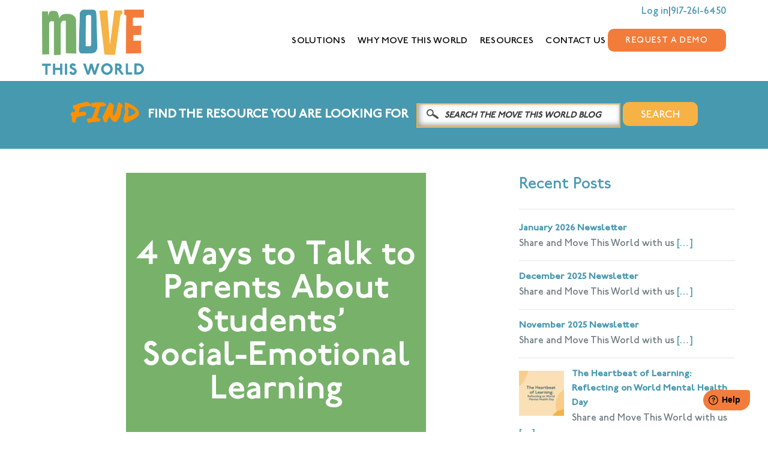

--- FILE ---
content_type: text/html; charset=UTF-8
request_url: https://www.movethisworld.com/from-the-founder-sara-lahayne/2019-5-13-4-ways-to-talk-to-parents-about-students-social-emotional-learning/
body_size: 21634
content:
<!doctype html>
<html>
<head>
<meta charset="utf-8">
<meta http-equiv="X-UA-Compatible" content="IE=edge" UTF-8>
<meta name="viewport" content="width=device-width, initial-scale=1, maximum-scale=1, user-scalable=no">
<title>4 Ways to Talk to Parents About Students’ Social-Emotional Learning - Move This World</title>
<link crossorigin data-rocket-preconnect href="https://fonts.googleapis.com" rel="preconnect">
<link crossorigin data-rocket-preconnect href="https://www.googletagmanager.com" rel="preconnect">
<link crossorigin data-rocket-preconnect href="https://ajax.googleapis.com" rel="preconnect">
<link crossorigin data-rocket-preconnect href="https://widget.freshworks.com" rel="preconnect">
<link crossorigin data-rocket-preconnect href="https://movethisworld.us1.list-manage.com" rel="preconnect">
<link crossorigin data-rocket-preconnect href="https://cdn.freshmarketer.com" rel="preconnect">
<link data-rocket-preload as="style" href="https://fonts.googleapis.com/css?family=Raleway%3A100%2C300%2C400%2C500%2C600%2C700%7CPermanent%20Marker&#038;display=swap" rel="preload">
<link href="https://fonts.googleapis.com/css?family=Raleway%3A100%2C300%2C400%2C500%2C600%2C700%7CPermanent%20Marker&#038;display=swap" media="print" onload="this.media=&#039;all&#039;" rel="stylesheet">
<noscript><link rel="stylesheet" href="https://fonts.googleapis.com/css?family=Raleway%3A100%2C300%2C400%2C500%2C600%2C700%7CPermanent%20Marker&#038;display=swap"></noscript><link rel="preload" data-rocket-preload as="image" href="https://www.movethisworld.com/wp-content/uploads/2019/05/131-1.png" imagesrcset="https://www.movethisworld.com/wp-content/uploads/2019/05/131-1.png 500w, https://www.movethisworld.com/wp-content/uploads/2019/05/131-1-300x300.png 300w, https://www.movethisworld.com/wp-content/uploads/2019/05/131-1-150x150.png 150w, https://www.movethisworld.com/wp-content/uploads/2019/05/131-1-250x250.png 250w" imagesizes="(max-width: 500px) 100vw, 500px" fetchpriority="high">
<link rel="shortcut icon" href="" />
<!-- Bootstrap Core CSS -->
<link type="text/css" href="https://www.movethisworld.com/wp-content/themes/movethisworld/css/bootstrap.min.css" rel="stylesheet">
<!--Website CSS -->
<link type="text/css" rel="stylesheet" href="https://www.movethisworld.com/wp-content/themes/movethisworld/style.css" />
<!-- <link href="/style2.css" type="text/css" rel="Stylesheet" /> -->
<!-- Superfish CSS -->
<link href="https://www.movethisworld.com/wp-content/themes/movethisworld/css/superfish.css" type="text/css" rel="Stylesheet" />
<!-- owl Carousel CSS -->
<link href="https://www.movethisworld.com/wp-content/themes/movethisworld/css/owl.carousel.css" rel="stylesheet" type="text/css">
<!-- FontAwesome CSS -->
<link href="https://www.movethisworld.com/wp-content/themes/movethisworld/font-awesome/css/font-awesome.min.css" rel="stylesheet" type="text/css" />

<!-- ResponsiveSlides css -->
<link href="https://www.movethisworld.com/wp-content/themes/movethisworld/css/responsiveslides.css" rel="stylesheet" type="text/css">


<link href="https://www.movethisworld.com/wp-content/themes/movethisworld/css/owl.carousel.min-center.css" rel="stylesheet" type="text/css">


<!-- Custom Fonts -->

 
<!-- <link href="https://fonts.googleapis.com/css?family=Pacifico&display=swap" rel="stylesheet">  -->
<!-- jQuery Cdn -->
<script src="https://ajax.googleapis.com/ajax/libs/jquery/1.12.4/jquery.min.js" type="text/javascript"></script>
<script src="https://ajax.googleapis.com/ajax/libs/jquery/3.0.0/jquery.min.js"></script>
	
		<script>
    jQuery(function(){
		
		jQuery(window).scroll(function() {    
		var scroll = jQuery(window).scrollTop();

		if (scroll >= 100) {
			$(".request-sticky").addClass("fxside");
			
		} else {
			$(".request-sticky").removeClass("fxside");
			
		}
	});	
		});	
		</script>
		
	
	
	<script>	
		jQuery(function(){
  jQuery('#close, .CTA.ghost').click(function(){

jQuery("#popmake-5741").hide();
});
setTimeout(function() {
    
  jQuery('.podio-webform-container').remove();
    }, 1000);
jQuery('#openNav').click(function(){
			$("#mySidenav").show();
			$("#openNav").hide();
			$("#mySidenav").css('width','350px');
		});
		$('#closeNav').click(function(){
			$("#mySidenav").show();
			$("#mySidenav").css('width','0px');
			$("#openNav").show();
		});
var i;
for (i = 1; i < 25; i++) {
	
jQuery(".amap .desktopsvg .pin"+i).hover(
  function () {
	  jQuery('.hover-div .image-click').removeClass('hclick');
	  jQuery('.rp .hover-div').removeClass('hover');
    var ids = $(this).attr('id');
	jQuery('.rp #'+ids).addClass('hover');
  }
);
}
jQuery( ".amap" ).mouseleave(function() {
  jQuery('.rp .hover-div').removeClass('hover');
});
for (i = 1; i < 25; i++) {
	
jQuery(".amap .mobilesvg .pin"+i).hover(
  function () {
	  jQuery('.hover-div .image-click').removeClass('hclick');
	  jQuery('.rp .hover-div').removeClass('hover');
	  var ids = $(this).attr('id');
	
		jQuery('.rp #'+ids).addClass('hover');
		
  }
);
}



jQuery('.archive.category .bottom-box').each(function(){  
				
				  // Cache the highest
				  var highestBox = 0;
				  
				  // Select and loop the elements you want to equalise
				  jQuery('.main-box .text-box h2', this).each(function(){
					
					// If this box is higher than the cached highest then store it
					if(jQuery(this).height() > highestBox) {
					  highestBox = jQuery(this).height(); 
					}
				  
				  });  
						
				  // Set the height of all those children to whichever was highest 
				  jQuery('.main-box .text-box h2',this).height(highestBox);
								
				});
				
				
        });
</script>
<meta name='robots' content='index, follow, max-image-preview:large, max-snippet:-1, max-video-preview:-1' />
	<style>img:is([sizes="auto" i], [sizes^="auto," i]) { contain-intrinsic-size: 3000px 1500px }</style>
	
	<!-- This site is optimized with the Yoast SEO plugin v25.4 - https://yoast.com/wordpress/plugins/seo/ -->
	<meta name="description" content="4 Ways to Talk to Parents About Students’ Social-Emotional Learning - Move This World" />
	<link rel="canonical" href="https://www.movethisworld.com/from-the-founder-sara-lahayne/2019-5-13-4-ways-to-talk-to-parents-about-students-social-emotional-learning/" />
	<meta property="og:locale" content="en_US" />
	<meta property="og:type" content="article" />
	<meta property="og:title" content="4 Ways to Talk to Parents About Students’ Social-Emotional Learning - Move This World" />
	<meta property="og:description" content="4 Ways to Talk to Parents About Students’ Social-Emotional Learning - Move This World" />
	<meta property="og:url" content="https://www.movethisworld.com/from-the-founder-sara-lahayne/2019-5-13-4-ways-to-talk-to-parents-about-students-social-emotional-learning/" />
	<meta property="og:site_name" content="Move This World" />
	<meta property="article:publisher" content="https://www.facebook.com/MoveThisWorld/" />
	<meta property="article:published_time" content="2019-05-13T18:31:49+00:00" />
	<meta property="article:modified_time" content="2022-12-29T16:13:54+00:00" />
	<meta property="og:image" content="https://www.movethisworld.com/wp-content/uploads/2019/05/131-1.png" />
	<meta property="og:image:width" content="500" />
	<meta property="og:image:height" content="500" />
	<meta property="og:image:type" content="image/png" />
	<meta name="author" content="Clare Carr" />
	<meta name="twitter:card" content="summary_large_image" />
	<meta name="twitter:creator" content="@move_thisworld" />
	<meta name="twitter:site" content="@move_thisworld" />
	<meta name="twitter:label1" content="Written by" />
	<meta name="twitter:data1" content="Clare Carr" />
	<meta name="twitter:label2" content="Est. reading time" />
	<meta name="twitter:data2" content="3 minutes" />
	<script type="application/ld+json" class="yoast-schema-graph">{"@context":"https://schema.org","@graph":[{"@type":"Article","@id":"https://www.movethisworld.com/from-the-founder-sara-lahayne/2019-5-13-4-ways-to-talk-to-parents-about-students-social-emotional-learning/#article","isPartOf":{"@id":"https://www.movethisworld.com/from-the-founder-sara-lahayne/2019-5-13-4-ways-to-talk-to-parents-about-students-social-emotional-learning/"},"author":{"name":"Clare Carr","@id":"https://www.movethisworld.com/#/schema/person/a93697026664a72aa10c4779f4549649"},"headline":"4 Ways to Talk to Parents About Students’ Social-Emotional Learning","datePublished":"2019-05-13T18:31:49+00:00","dateModified":"2022-12-29T16:13:54+00:00","mainEntityOfPage":{"@id":"https://www.movethisworld.com/from-the-founder-sara-lahayne/2019-5-13-4-ways-to-talk-to-parents-about-students-social-emotional-learning/"},"wordCount":674,"publisher":{"@id":"https://www.movethisworld.com/#organization"},"image":{"@id":"https://www.movethisworld.com/from-the-founder-sara-lahayne/2019-5-13-4-ways-to-talk-to-parents-about-students-social-emotional-learning/#primaryimage"},"thumbnailUrl":"https://www.movethisworld.com/wp-content/uploads/2019/05/131-1.png","keywords":["Emotional Wellness","PreK-12","Parent Engagement"],"articleSection":["From The Founder Sara LaHayne"],"inLanguage":"en-US"},{"@type":"WebPage","@id":"https://www.movethisworld.com/from-the-founder-sara-lahayne/2019-5-13-4-ways-to-talk-to-parents-about-students-social-emotional-learning/","url":"https://www.movethisworld.com/from-the-founder-sara-lahayne/2019-5-13-4-ways-to-talk-to-parents-about-students-social-emotional-learning/","name":"4 Ways to Talk to Parents About Students’ Social-Emotional Learning - Move This World","isPartOf":{"@id":"https://www.movethisworld.com/#website"},"primaryImageOfPage":{"@id":"https://www.movethisworld.com/from-the-founder-sara-lahayne/2019-5-13-4-ways-to-talk-to-parents-about-students-social-emotional-learning/#primaryimage"},"image":{"@id":"https://www.movethisworld.com/from-the-founder-sara-lahayne/2019-5-13-4-ways-to-talk-to-parents-about-students-social-emotional-learning/#primaryimage"},"thumbnailUrl":"https://www.movethisworld.com/wp-content/uploads/2019/05/131-1.png","datePublished":"2019-05-13T18:31:49+00:00","dateModified":"2022-12-29T16:13:54+00:00","description":"4 Ways to Talk to Parents About Students’ Social-Emotional Learning - Move This World","breadcrumb":{"@id":"https://www.movethisworld.com/from-the-founder-sara-lahayne/2019-5-13-4-ways-to-talk-to-parents-about-students-social-emotional-learning/#breadcrumb"},"inLanguage":"en-US","potentialAction":[{"@type":"ReadAction","target":["https://www.movethisworld.com/from-the-founder-sara-lahayne/2019-5-13-4-ways-to-talk-to-parents-about-students-social-emotional-learning/"]}]},{"@type":"ImageObject","inLanguage":"en-US","@id":"https://www.movethisworld.com/from-the-founder-sara-lahayne/2019-5-13-4-ways-to-talk-to-parents-about-students-social-emotional-learning/#primaryimage","url":"https://www.movethisworld.com/wp-content/uploads/2019/05/131-1.png","contentUrl":"https://www.movethisworld.com/wp-content/uploads/2019/05/131-1.png","width":500,"height":500},{"@type":"BreadcrumbList","@id":"https://www.movethisworld.com/from-the-founder-sara-lahayne/2019-5-13-4-ways-to-talk-to-parents-about-students-social-emotional-learning/#breadcrumb","itemListElement":[{"@type":"ListItem","position":1,"name":"Home","item":"https://www.movethisworld.com/"},{"@type":"ListItem","position":2,"name":"4 Ways to Talk to Parents About Students’ Social-Emotional Learning"}]},{"@type":"WebSite","@id":"https://www.movethisworld.com/#website","url":"https://www.movethisworld.com/","name":"Move This World","description":"","publisher":{"@id":"https://www.movethisworld.com/#organization"},"potentialAction":[{"@type":"SearchAction","target":{"@type":"EntryPoint","urlTemplate":"https://www.movethisworld.com/?s={search_term_string}"},"query-input":{"@type":"PropertyValueSpecification","valueRequired":true,"valueName":"search_term_string"}}],"inLanguage":"en-US"},{"@type":"Organization","@id":"https://www.movethisworld.com/#organization","name":"Move This World","url":"https://www.movethisworld.com/","logo":{"@type":"ImageObject","inLanguage":"en-US","@id":"https://www.movethisworld.com/#/schema/logo/image/","url":"https://www.movethisworld.com/wp-content/uploads/2021/05/logo.png","contentUrl":"https://www.movethisworld.com/wp-content/uploads/2021/05/logo.png","width":320,"height":205,"caption":"Move This World"},"image":{"@id":"https://www.movethisworld.com/#/schema/logo/image/"},"sameAs":["https://www.facebook.com/MoveThisWorld/","https://x.com/move_thisworld","https://www.instagram.com/move_thisworld/","https://www.linkedin.com/company/move-this-world","https://vimeo.com/movethisworld"]},{"@type":"Person","@id":"https://www.movethisworld.com/#/schema/person/a93697026664a72aa10c4779f4549649","name":"Clare Carr","image":{"@type":"ImageObject","inLanguage":"en-US","@id":"https://www.movethisworld.com/#/schema/person/image/","url":"https://secure.gravatar.com/avatar/928bf2eb1a514cbe939fc9fb7372c9167f6283a5a308726aefb407c9abe4814c?s=96&d=mm&r=g","contentUrl":"https://secure.gravatar.com/avatar/928bf2eb1a514cbe939fc9fb7372c9167f6283a5a308726aefb407c9abe4814c?s=96&d=mm&r=g","caption":"Clare Carr"},"sameAs":["http://www.movethisworld.com"]}]}</script>
	<!-- / Yoast SEO plugin. -->


<link href='https://fonts.gstatic.com' crossorigin rel='preconnect' />
<link rel="alternate" type="application/rss+xml" title="Move This World &raquo; 4 Ways to Talk to Parents About Students’ Social-Emotional Learning Comments Feed" href="https://www.movethisworld.com/from-the-founder-sara-lahayne/2019-5-13-4-ways-to-talk-to-parents-about-students-social-emotional-learning/feed/" />
		
	<style id='cf-frontend-style-inline-css' type='text/css'>
@font-face {
	font-family: 'New Draft Changing';
	font-style: normal;
	font-weight: 400;
	src: url('https://www.movethisworld.com/wp-content/uploads/2025/01/Changing-MTW-Edited.ttf') format('truetype');
}
@font-face {
	font-family: 'P22 Underground Pro';
	font-style: normal;
	font-weight: 600;
	src: url('https://www.movethisworld.com/wp-content/uploads/2024/10/P22-Type-Foundry-P22UndergroundProDemi.otf') format('OpenType');
}
@font-face {
	font-family: 'P22 Underground Pro';
	font-style: normal;
	font-weight: 400;
	src: url('https://www.movethisworld.com/wp-content/uploads/2024/10/P22-Type-Foundry-P22UndergroundProBook.otf') format('OpenType');
}
@font-face {
	font-family: 'P22 Underground Pro';
	font-style: normal;
	font-weight: 700;
	src: url('https://www.movethisworld.com/wp-content/uploads/2024/10/P22-Type-Foundry-P22UndergroundProHeavy.otf') format('OpenType');
}
@font-face {
	font-family: 'P22 Underground Pro';
	font-style: normal;
	font-weight: 100;
	src: url('https://www.movethisworld.com/wp-content/uploads/2024/10/P22-Type-Foundry-P22UndergroundProThin.otf') format('OpenType');
}
@font-face {
	font-family: 'Changing';
	font-style: normal;
	font-weight: 500;
	src: url('https://www.movethisworld.com/wp-content/uploads/2024/10/Changing-MTW-Edited-1.ttf') format('truetype');
}
@font-face {
	font-family: 'Changing';
	font-style: normal;
	font-weight: 400;
}
</style>
<style id='wp-emoji-styles-inline-css' type='text/css'>

	img.wp-smiley, img.emoji {
		display: inline !important;
		border: none !important;
		box-shadow: none !important;
		height: 1em !important;
		width: 1em !important;
		margin: 0 0.07em !important;
		vertical-align: -0.1em !important;
		background: none !important;
		padding: 0 !important;
	}
</style>
<link rel='stylesheet' id='wp-block-library-css' href='https://www.movethisworld.com/wp-includes/css/dist/block-library/style.min.css?ver=6.8.3' type='text/css' media='all' />
<style id='classic-theme-styles-inline-css' type='text/css'>
/*! This file is auto-generated */
.wp-block-button__link{color:#fff;background-color:#32373c;border-radius:9999px;box-shadow:none;text-decoration:none;padding:calc(.667em + 2px) calc(1.333em + 2px);font-size:1.125em}.wp-block-file__button{background:#32373c;color:#fff;text-decoration:none}
</style>
<style id='global-styles-inline-css' type='text/css'>
:root{--wp--preset--aspect-ratio--square: 1;--wp--preset--aspect-ratio--4-3: 4/3;--wp--preset--aspect-ratio--3-4: 3/4;--wp--preset--aspect-ratio--3-2: 3/2;--wp--preset--aspect-ratio--2-3: 2/3;--wp--preset--aspect-ratio--16-9: 16/9;--wp--preset--aspect-ratio--9-16: 9/16;--wp--preset--color--black: #000000;--wp--preset--color--cyan-bluish-gray: #abb8c3;--wp--preset--color--white: #ffffff;--wp--preset--color--pale-pink: #f78da7;--wp--preset--color--vivid-red: #cf2e2e;--wp--preset--color--luminous-vivid-orange: #ff6900;--wp--preset--color--luminous-vivid-amber: #fcb900;--wp--preset--color--light-green-cyan: #7bdcb5;--wp--preset--color--vivid-green-cyan: #00d084;--wp--preset--color--pale-cyan-blue: #8ed1fc;--wp--preset--color--vivid-cyan-blue: #0693e3;--wp--preset--color--vivid-purple: #9b51e0;--wp--preset--gradient--vivid-cyan-blue-to-vivid-purple: linear-gradient(135deg,rgba(6,147,227,1) 0%,rgb(155,81,224) 100%);--wp--preset--gradient--light-green-cyan-to-vivid-green-cyan: linear-gradient(135deg,rgb(122,220,180) 0%,rgb(0,208,130) 100%);--wp--preset--gradient--luminous-vivid-amber-to-luminous-vivid-orange: linear-gradient(135deg,rgba(252,185,0,1) 0%,rgba(255,105,0,1) 100%);--wp--preset--gradient--luminous-vivid-orange-to-vivid-red: linear-gradient(135deg,rgba(255,105,0,1) 0%,rgb(207,46,46) 100%);--wp--preset--gradient--very-light-gray-to-cyan-bluish-gray: linear-gradient(135deg,rgb(238,238,238) 0%,rgb(169,184,195) 100%);--wp--preset--gradient--cool-to-warm-spectrum: linear-gradient(135deg,rgb(74,234,220) 0%,rgb(151,120,209) 20%,rgb(207,42,186) 40%,rgb(238,44,130) 60%,rgb(251,105,98) 80%,rgb(254,248,76) 100%);--wp--preset--gradient--blush-light-purple: linear-gradient(135deg,rgb(255,206,236) 0%,rgb(152,150,240) 100%);--wp--preset--gradient--blush-bordeaux: linear-gradient(135deg,rgb(254,205,165) 0%,rgb(254,45,45) 50%,rgb(107,0,62) 100%);--wp--preset--gradient--luminous-dusk: linear-gradient(135deg,rgb(255,203,112) 0%,rgb(199,81,192) 50%,rgb(65,88,208) 100%);--wp--preset--gradient--pale-ocean: linear-gradient(135deg,rgb(255,245,203) 0%,rgb(182,227,212) 50%,rgb(51,167,181) 100%);--wp--preset--gradient--electric-grass: linear-gradient(135deg,rgb(202,248,128) 0%,rgb(113,206,126) 100%);--wp--preset--gradient--midnight: linear-gradient(135deg,rgb(2,3,129) 0%,rgb(40,116,252) 100%);--wp--preset--font-size--small: 13px;--wp--preset--font-size--medium: 20px;--wp--preset--font-size--large: 36px;--wp--preset--font-size--x-large: 42px;--wp--preset--spacing--20: 0.44rem;--wp--preset--spacing--30: 0.67rem;--wp--preset--spacing--40: 1rem;--wp--preset--spacing--50: 1.5rem;--wp--preset--spacing--60: 2.25rem;--wp--preset--spacing--70: 3.38rem;--wp--preset--spacing--80: 5.06rem;--wp--preset--shadow--natural: 6px 6px 9px rgba(0, 0, 0, 0.2);--wp--preset--shadow--deep: 12px 12px 50px rgba(0, 0, 0, 0.4);--wp--preset--shadow--sharp: 6px 6px 0px rgba(0, 0, 0, 0.2);--wp--preset--shadow--outlined: 6px 6px 0px -3px rgba(255, 255, 255, 1), 6px 6px rgba(0, 0, 0, 1);--wp--preset--shadow--crisp: 6px 6px 0px rgba(0, 0, 0, 1);}:where(.is-layout-flex){gap: 0.5em;}:where(.is-layout-grid){gap: 0.5em;}body .is-layout-flex{display: flex;}.is-layout-flex{flex-wrap: wrap;align-items: center;}.is-layout-flex > :is(*, div){margin: 0;}body .is-layout-grid{display: grid;}.is-layout-grid > :is(*, div){margin: 0;}:where(.wp-block-columns.is-layout-flex){gap: 2em;}:where(.wp-block-columns.is-layout-grid){gap: 2em;}:where(.wp-block-post-template.is-layout-flex){gap: 1.25em;}:where(.wp-block-post-template.is-layout-grid){gap: 1.25em;}.has-black-color{color: var(--wp--preset--color--black) !important;}.has-cyan-bluish-gray-color{color: var(--wp--preset--color--cyan-bluish-gray) !important;}.has-white-color{color: var(--wp--preset--color--white) !important;}.has-pale-pink-color{color: var(--wp--preset--color--pale-pink) !important;}.has-vivid-red-color{color: var(--wp--preset--color--vivid-red) !important;}.has-luminous-vivid-orange-color{color: var(--wp--preset--color--luminous-vivid-orange) !important;}.has-luminous-vivid-amber-color{color: var(--wp--preset--color--luminous-vivid-amber) !important;}.has-light-green-cyan-color{color: var(--wp--preset--color--light-green-cyan) !important;}.has-vivid-green-cyan-color{color: var(--wp--preset--color--vivid-green-cyan) !important;}.has-pale-cyan-blue-color{color: var(--wp--preset--color--pale-cyan-blue) !important;}.has-vivid-cyan-blue-color{color: var(--wp--preset--color--vivid-cyan-blue) !important;}.has-vivid-purple-color{color: var(--wp--preset--color--vivid-purple) !important;}.has-black-background-color{background-color: var(--wp--preset--color--black) !important;}.has-cyan-bluish-gray-background-color{background-color: var(--wp--preset--color--cyan-bluish-gray) !important;}.has-white-background-color{background-color: var(--wp--preset--color--white) !important;}.has-pale-pink-background-color{background-color: var(--wp--preset--color--pale-pink) !important;}.has-vivid-red-background-color{background-color: var(--wp--preset--color--vivid-red) !important;}.has-luminous-vivid-orange-background-color{background-color: var(--wp--preset--color--luminous-vivid-orange) !important;}.has-luminous-vivid-amber-background-color{background-color: var(--wp--preset--color--luminous-vivid-amber) !important;}.has-light-green-cyan-background-color{background-color: var(--wp--preset--color--light-green-cyan) !important;}.has-vivid-green-cyan-background-color{background-color: var(--wp--preset--color--vivid-green-cyan) !important;}.has-pale-cyan-blue-background-color{background-color: var(--wp--preset--color--pale-cyan-blue) !important;}.has-vivid-cyan-blue-background-color{background-color: var(--wp--preset--color--vivid-cyan-blue) !important;}.has-vivid-purple-background-color{background-color: var(--wp--preset--color--vivid-purple) !important;}.has-black-border-color{border-color: var(--wp--preset--color--black) !important;}.has-cyan-bluish-gray-border-color{border-color: var(--wp--preset--color--cyan-bluish-gray) !important;}.has-white-border-color{border-color: var(--wp--preset--color--white) !important;}.has-pale-pink-border-color{border-color: var(--wp--preset--color--pale-pink) !important;}.has-vivid-red-border-color{border-color: var(--wp--preset--color--vivid-red) !important;}.has-luminous-vivid-orange-border-color{border-color: var(--wp--preset--color--luminous-vivid-orange) !important;}.has-luminous-vivid-amber-border-color{border-color: var(--wp--preset--color--luminous-vivid-amber) !important;}.has-light-green-cyan-border-color{border-color: var(--wp--preset--color--light-green-cyan) !important;}.has-vivid-green-cyan-border-color{border-color: var(--wp--preset--color--vivid-green-cyan) !important;}.has-pale-cyan-blue-border-color{border-color: var(--wp--preset--color--pale-cyan-blue) !important;}.has-vivid-cyan-blue-border-color{border-color: var(--wp--preset--color--vivid-cyan-blue) !important;}.has-vivid-purple-border-color{border-color: var(--wp--preset--color--vivid-purple) !important;}.has-vivid-cyan-blue-to-vivid-purple-gradient-background{background: var(--wp--preset--gradient--vivid-cyan-blue-to-vivid-purple) !important;}.has-light-green-cyan-to-vivid-green-cyan-gradient-background{background: var(--wp--preset--gradient--light-green-cyan-to-vivid-green-cyan) !important;}.has-luminous-vivid-amber-to-luminous-vivid-orange-gradient-background{background: var(--wp--preset--gradient--luminous-vivid-amber-to-luminous-vivid-orange) !important;}.has-luminous-vivid-orange-to-vivid-red-gradient-background{background: var(--wp--preset--gradient--luminous-vivid-orange-to-vivid-red) !important;}.has-very-light-gray-to-cyan-bluish-gray-gradient-background{background: var(--wp--preset--gradient--very-light-gray-to-cyan-bluish-gray) !important;}.has-cool-to-warm-spectrum-gradient-background{background: var(--wp--preset--gradient--cool-to-warm-spectrum) !important;}.has-blush-light-purple-gradient-background{background: var(--wp--preset--gradient--blush-light-purple) !important;}.has-blush-bordeaux-gradient-background{background: var(--wp--preset--gradient--blush-bordeaux) !important;}.has-luminous-dusk-gradient-background{background: var(--wp--preset--gradient--luminous-dusk) !important;}.has-pale-ocean-gradient-background{background: var(--wp--preset--gradient--pale-ocean) !important;}.has-electric-grass-gradient-background{background: var(--wp--preset--gradient--electric-grass) !important;}.has-midnight-gradient-background{background: var(--wp--preset--gradient--midnight) !important;}.has-small-font-size{font-size: var(--wp--preset--font-size--small) !important;}.has-medium-font-size{font-size: var(--wp--preset--font-size--medium) !important;}.has-large-font-size{font-size: var(--wp--preset--font-size--large) !important;}.has-x-large-font-size{font-size: var(--wp--preset--font-size--x-large) !important;}
:where(.wp-block-post-template.is-layout-flex){gap: 1.25em;}:where(.wp-block-post-template.is-layout-grid){gap: 1.25em;}
:where(.wp-block-columns.is-layout-flex){gap: 2em;}:where(.wp-block-columns.is-layout-grid){gap: 2em;}
:root :where(.wp-block-pullquote){font-size: 1.5em;line-height: 1.6;}
</style>
<link rel='stylesheet' id='image-hover-effects-css-css' href='https://www.movethisworld.com/wp-content/plugins/mega-addons-for-visual-composer-pro/css/ihover.css?ver=6.8.3' type='text/css' media='all' />
<link rel='stylesheet' id='style-css-css' href='https://www.movethisworld.com/wp-content/plugins/mega-addons-for-visual-composer-pro/css/style.css?ver=6.8.3' type='text/css' media='all' />
<link rel='stylesheet' id='font-awesome-latest-css' href='https://www.movethisworld.com/wp-content/plugins/mega-addons-for-visual-composer-pro/css/font-awesome/css/font-awesome.css?ver=6.8.3' type='text/css' media='all' />
<link rel='stylesheet' id='ple-style-css' href='https://www.movethisworld.com/wp-content/plugins/page-loading-effects/assets/css/style.css?ver=1.0.0' type='text/css' media='all' />
<link rel='stylesheet' id='quiz-maker-css' href='https://www.movethisworld.com/wp-content/plugins/quiz-maker/public/css/quiz-maker-public.css?ver=6.7.0.34' type='text/css' media='all' />
<link rel='stylesheet' id='rfp-admin-style-css' href='https://www.movethisworld.com/wp-content/plugins/responsive-filterable-posts/assets/css/rfp-front.css?ver=6.8.3' type='text/css' media='all' />
<link rel='stylesheet' id='rs-plugin-settings-css' href='https://www.movethisworld.com/wp-content/plugins/revslider/public/assets/css/settings.css?ver=5.4.8.3' type='text/css' media='all' />
<style id='rs-plugin-settings-inline-css' type='text/css'>
#rs-demo-id {}
</style>
<link rel='stylesheet' id='same-category-posts-css' href='https://www.movethisworld.com/wp-content/plugins/same-category-posts/same-category-posts.css?ver=6.8.3' type='text/css' media='all' />
<link rel='stylesheet' id='wonderplugin-audio-icons-css' href='https://www.movethisworld.com/wp-content/plugins/wonderplugin-audio/engine/icons/css/mhaudiofont.css?ver=12.1' type='text/css' media='' />
<link rel='stylesheet' id='search-filter-plugin-styles-css' href='https://www.movethisworld.com/wp-content/plugins/search-filter-pro/public/assets/css/search-filter.min.css?ver=2.5.19' type='text/css' media='all' />
<link rel='stylesheet' id='recent-posts-widget-with-thumbnails-public-style-css' href='https://www.movethisworld.com/wp-content/plugins/recent-posts-widget-with-thumbnails/public.css?ver=7.1.1' type='text/css' media='all' />
<link rel='stylesheet' id='fancybox-css' href='https://www.movethisworld.com/wp-content/plugins/easy-fancybox/fancybox/1.5.4/jquery.fancybox.min.css?ver=6.8.3' type='text/css' media='screen' />
<link rel='stylesheet' id='heateor_sss_frontend_css-css' href='https://www.movethisworld.com/wp-content/plugins/sassy-social-share/public/css/sassy-social-share-public.css?ver=3.3.76' type='text/css' media='all' />
<style id='heateor_sss_frontend_css-inline-css' type='text/css'>
.heateor_sss_button_instagram span.heateor_sss_svg,a.heateor_sss_instagram span.heateor_sss_svg{background:radial-gradient(circle at 30% 107%,#fdf497 0,#fdf497 5%,#fd5949 45%,#d6249f 60%,#285aeb 90%)}.heateor_sss_horizontal_sharing .heateor_sss_svg,.heateor_sss_standard_follow_icons_container .heateor_sss_svg{color:#fff;border-width:0px;border-style:solid;border-color:transparent}.heateor_sss_horizontal_sharing .heateorSssTCBackground{color:#666}.heateor_sss_horizontal_sharing span.heateor_sss_svg:hover,.heateor_sss_standard_follow_icons_container span.heateor_sss_svg:hover{border-color:transparent;}.heateor_sss_vertical_sharing span.heateor_sss_svg,.heateor_sss_floating_follow_icons_container span.heateor_sss_svg{color:#fff;border-width:0px;border-style:solid;border-color:transparent;}.heateor_sss_vertical_sharing .heateorSssTCBackground{color:#666;}.heateor_sss_vertical_sharing span.heateor_sss_svg:hover,.heateor_sss_floating_follow_icons_container span.heateor_sss_svg:hover{border-color:transparent;}@media screen and (max-width:783px) {.heateor_sss_vertical_sharing{display:none!important}}
</style>
<link rel='stylesheet' id='wp-paginate-css' href='https://www.movethisworld.com/wp-content/plugins/wp-paginate/css/wp-paginate.css?ver=2.2.4' type='text/css' media='screen' />
<link rel='stylesheet' id='wpp-custom-style-css' href='https://www.movethisworld.com/wp-content/uploads/wpp-custom-code/wpp-custom-code.css?ver=6.8.3' type='text/css' media='all' />
<!--n2css--><!--n2js--><script type="text/javascript" src="https://www.movethisworld.com/wp-includes/js/jquery/jquery.min.js?ver=3.7.1" id="jquery-core-js"></script>
<script type="text/javascript" src="https://www.movethisworld.com/wp-includes/js/jquery/jquery-migrate.min.js?ver=3.4.1" id="jquery-migrate-js"></script>
<script type="text/javascript" src="https://www.movethisworld.com/wp-content/plugins/handl-utm-grabber/js/js.cookie.js?ver=6.8.3" id="js.cookie-js"></script>
<script type="text/javascript" id="handl-utm-grabber-js-extra">
/* <![CDATA[ */
var handl_utm = [];
/* ]]> */
</script>
<script type="text/javascript" src="https://www.movethisworld.com/wp-content/plugins/handl-utm-grabber/js/handl-utm-grabber.js?ver=6.8.3" id="handl-utm-grabber-js"></script>
<script type="text/javascript" src="https://www.movethisworld.com/wp-includes/js/jquery/ui/core.min.js?ver=1.13.3" id="jquery-ui-core-js"></script>
<script type="text/javascript" src="https://www.movethisworld.com/wp-content/plugins/mega-addons-for-visual-composer-pro/js/script.js?ver=6.8.3" id="front-js-na-js"></script>
<script type="text/javascript" src="https://www.movethisworld.com/wp-content/plugins/page-loading-effects/assets/js/ple.preloader.min.js?ver=6.8.3" id="ple-script-js"></script>
<script type="text/javascript" src="https://www.movethisworld.com/wp-content/plugins/revslider/public/assets/js/jquery.themepunch.tools.min.js?ver=5.4.8.3" id="tp-tools-js"></script>
<script type="text/javascript" src="https://www.movethisworld.com/wp-content/plugins/revslider/public/assets/js/jquery.themepunch.revolution.min.js?ver=5.4.8.3" id="revmin-js"></script>
<script type="text/javascript" src="https://www.movethisworld.com/wp-content/plugins/wonderplugin-audio/engine/wonderpluginaudioskins.js?ver=12.1" id="wonderplugin-audio-skins-script-js"></script>
<script type="text/javascript" id="wonderplugin-audio-script-js-extra">
/* <![CDATA[ */
var wonderplugin_audio_ajaxobject = {"ajaxurl":"https:\/\/www.movethisworld.com\/wp-admin\/admin-ajax.php","nonce":"74b4a3cb43"};
/* ]]> */
</script>
<script type="text/javascript" src="https://www.movethisworld.com/wp-content/plugins/wonderplugin-audio/engine/wonderpluginaudio.js?ver=12.1" id="wonderplugin-audio-script-js"></script>
<script type="text/javascript" id="search-filter-plugin-build-js-extra">
/* <![CDATA[ */
var SF_LDATA = {"ajax_url":"https:\/\/www.movethisworld.com\/wp-admin\/admin-ajax.php","home_url":"https:\/\/www.movethisworld.com\/","extensions":[]};
/* ]]> */
</script>
<script type="text/javascript" src="https://www.movethisworld.com/wp-content/plugins/search-filter-pro/public/assets/js/search-filter-build.min.js?ver=2.5.19" id="search-filter-plugin-build-js"></script>
<script type="text/javascript" src="https://www.movethisworld.com/wp-content/plugins/search-filter-pro/public/assets/js/chosen.jquery.min.js?ver=2.5.19" id="search-filter-plugin-chosen-js"></script>
<script type="text/javascript" id="misha_scripts-js-extra">
/* <![CDATA[ */
var misha_loadmore_params = {"ajaxurl":"https:\/\/www.movethisworld.com\/wp-admin\/admin-ajax.php","posts":"{\"post_type\":\"post\",\"posts_per_page\":\"5\",\"post_status\":\"publish\",\"ignore_sticky_posts\":true,\"orderby\":\"DATE\",\"order\":\"DESC\"}","current_page":"1","max_page":"0"};
/* ]]> */
</script>
<script type="text/javascript" src="https://www.movethisworld.com/wp-content/themes/movethisworld/js/scriptfil.js?ver=6.8.3" id="misha_scripts-js"></script>
<script></script><link rel="https://api.w.org/" href="https://www.movethisworld.com/wp-json/" /><link rel="alternate" title="JSON" type="application/json" href="https://www.movethisworld.com/wp-json/wp/v2/posts/3605" /><link rel="EditURI" type="application/rsd+xml" title="RSD" href="https://www.movethisworld.com/xmlrpc.php?rsd" />
<link rel='shortlink' href='https://www.movethisworld.com/?p=3605' />
<link rel="alternate" title="oEmbed (JSON)" type="application/json+oembed" href="https://www.movethisworld.com/wp-json/oembed/1.0/embed?url=https%3A%2F%2Fwww.movethisworld.com%2Ffrom-the-founder-sara-lahayne%2F2019-5-13-4-ways-to-talk-to-parents-about-students-social-emotional-learning%2F" />
<link rel="alternate" title="oEmbed (XML)" type="text/xml+oembed" href="https://www.movethisworld.com/wp-json/oembed/1.0/embed?url=https%3A%2F%2Fwww.movethisworld.com%2Ffrom-the-founder-sara-lahayne%2F2019-5-13-4-ways-to-talk-to-parents-about-students-social-emotional-learning%2F&#038;format=xml" />
<script type="text/javascript">
  plePreloader.speed = "6000";
  if(!plePreloader.speed){
    plePreloader.speed=4000;
  }
  plePreloader.elem = "ple-loader-wraps3";
  plePreloader.elemInner = '<div class=\"spinner\"></div>';
  plePreloader.kicks();
</script>
<style type="text/css">
  #ple-loader-wraps3 {
    background: #000000;
  }
  #ple-loader-wraps3 .spinner {
            border-top-color:rgba(255, 255, 255, 0.95);
            border-bottom-color:rgba(255, 255, 255, 0.25);
            border-left-color:rgba(255, 255, 255, 0.95);
            border-right-color:rgba(255, 255, 255, 0.25);}
</style>

<!--BEGIN: TRACKING CODE MANAGER (v2.5.0) BY INTELLYWP.COM IN HEAD//-->
<!-- Google Tag Manager -->
<script>(function(w,d,s,l,i){w[l]=w[l]||[];w[l].push({'gtm.start':
new Date().getTime(),event:'gtm.js'});var f=d.getElementsByTagName(s)[0],
j=d.createElement(s),dl=l!='dataLayer'?'&l='+l:'';j.async=true;j.src=
'https://www.googletagmanager.com/gtm.js?id='+i+dl;f.parentNode.insertBefore(j,f);
})(window,document,'script','dataLayer','GTM-WB9XCF7');</script>
<!-- End Google Tag Manager -->
<!--END: https://wordpress.org/plugins/tracking-code-manager IN HEAD//--><style type="text/css">
                    .ctl-bullets-container {
                display: block;
                position: fixed;
                right: 0;
                height: 100%;
                z-index: 1049;
                font-weight: normal;
                height: 70vh;
                overflow-x: hidden;
                overflow-y: auto;
                margin: 15vh auto;
            }</style><meta name="generator" content="Powered by WPBakery Page Builder - drag and drop page builder for WordPress."/>
<meta name="generator" content="Powered by Slider Revolution 5.4.8.3 - responsive, Mobile-Friendly Slider Plugin for WordPress with comfortable drag and drop interface." />
<script>
jQuery( window ).load(function() {

    if(window.location.hash) {
		
  var hash = window.location.hash;
	
  jQuery('html, body').animate({
    scrollTop: $(hash).offset().top - 75
  }, 2000, 'swing');
	
}
	
	jQuery('.main-s .container a.inlinks').each(function() {
    jQuery(this).replaceWith(jQuery(this).text());
});
	
	
	});
	</script>

<meta name="facebook-domain-verification" content="eki2cvios5961ie2wetjhfkkkbewld" /><link rel="icon" href="https://www.movethisworld.com/wp-content/uploads/2021/03/mtw-favicon.png" sizes="32x32" />
<link rel="icon" href="https://www.movethisworld.com/wp-content/uploads/2021/03/mtw-favicon.png" sizes="192x192" />
<link rel="apple-touch-icon" href="https://www.movethisworld.com/wp-content/uploads/2021/03/mtw-favicon.png" />
<meta name="msapplication-TileImage" content="https://www.movethisworld.com/wp-content/uploads/2021/03/mtw-favicon.png" />
<script type="text/javascript">function setREVStartSize(e){									
						try{ e.c=jQuery(e.c);var i=jQuery(window).width(),t=9999,r=0,n=0,l=0,f=0,s=0,h=0;
							if(e.responsiveLevels&&(jQuery.each(e.responsiveLevels,function(e,f){f>i&&(t=r=f,l=e),i>f&&f>r&&(r=f,n=e)}),t>r&&(l=n)),f=e.gridheight[l]||e.gridheight[0]||e.gridheight,s=e.gridwidth[l]||e.gridwidth[0]||e.gridwidth,h=i/s,h=h>1?1:h,f=Math.round(h*f),"fullscreen"==e.sliderLayout){var u=(e.c.width(),jQuery(window).height());if(void 0!=e.fullScreenOffsetContainer){var c=e.fullScreenOffsetContainer.split(",");if (c) jQuery.each(c,function(e,i){u=jQuery(i).length>0?u-jQuery(i).outerHeight(!0):u}),e.fullScreenOffset.split("%").length>1&&void 0!=e.fullScreenOffset&&e.fullScreenOffset.length>0?u-=jQuery(window).height()*parseInt(e.fullScreenOffset,0)/100:void 0!=e.fullScreenOffset&&e.fullScreenOffset.length>0&&(u-=parseInt(e.fullScreenOffset,0))}f=u}else void 0!=e.minHeight&&f<e.minHeight&&(f=e.minHeight);e.c.closest(".rev_slider_wrapper").css({height:f})					
						}catch(d){console.log("Failure at Presize of Slider:"+d)}						
					};</script>
		<style type="text/css" id="wp-custom-css">
			.filter.rfpfilters a.active{
    border-bottom: 2px solid #f7b245;
    padding-bottom: 4px;
}

.filter.rfpfilters{
    display: inline-block;
}

.filter.rfpfilters .col-sm-4 {
    margin: 6px 0;
}

.bottom-section .extramore a{position: inherit;
    width: auto;
    display: inline-block;}
#wpd-post-rating{display:none;}
/*****Icon image****/

.wp-paginate{text-align:center;}
h2.content-title-simple a {
    border-bottom: 1px solid;
    padding-bottom: 5px;
}
#county{
	margin-top:0;
}

.abt-section {
    padding-bottom: 0px !important;}
.center-title {
    padding-top: 25px;
}

.Request-top-panel {
    padding-bottom: 0px;
}

.vc_section.vc_row-o-full-height {
    min-height: 63vh !important;
}

/* .Request
ul span {list-style: disc !important;}

ul {
    margin-left: 30px !important;
}
 ul.span {list-style: disc !important;} */

.main-section {
    padding: 25px 0 65px !important;
    margin: 0;
}

.cat {
	margin-top: 0px !important;
}

.how-does-block .vc_column-inner:hover .text-block p {
    color: #fff !important;
    /* background: url(images/request-icon1-h.png) no-repeat left 10px; */
}




.how-does-block .listdown .text-block ul li{margin-left: 8%;text-align:left;}
html.pum-open.pum-open-overlay-disabled.pum-open-scrollable .pum-overlay.pum-active {
    position: static;
    height: auto;
    width: auto;
}

.pum-container #modal #desktop a.orangeGradient:hover{text-decoration:none !important;}

.orangeGradient, .CTA.ghost{border-radius: 4px;
    background: none;
    color: #fff !important;
    text-decoration: none;
    text-transform: uppercase;
    border: 2px solid;}

.pum-container{bottom:0 !important;top:auto !important;margin-bottom:0 !important;left:0 !important;right:0 !important;width:100% !important;box-shadow:none !important;padding:0 !important;position:fixed !important}@media only screen and (min-width: 768px){.pum-container{top:auto !important;bottom:30px !important;left:auto !important;right:30px !important;width:250px !important;overflow:visible !important;border-radius:4px !important}}.pum-container .pum-close{display:none}.pum-container #modal #desktop{display:none;padding:14px 35px 22px 35px;border-top:solid 6px #f7b245;border-radius:4px;box-shadow:0 2px 38px 0 rgba(0,0,0,0.25);background-color:#037CC1;text-align:center}.pum-container #modal #desktop p{margin-bottom:0}.pum-container #modal #desktop #close{position:absolute;right:8px;top:8px;color:#9b9b9b;text-decoration:none}.pum-container #modal #desktop #close img{margin:0;height:12px;width:12px}.pum-container #modal #desktop .iconContainer{padding:10px;background-color:#06c;height:50px;width:50px;border-radius:100%;position:absolute;top:-25px;left:50%;transform:translateX(-50%)}.pum-container #modal #desktop .iconContainer img{margin:0;height:30px;position:absolute;top:50%;left:50%;transform:translate(-50%, -50%)}.pum-container #modal #desktop .subheadText{    margin: 12px 0;
    font-size: 14px !important;
    color: #fff;
    line-height: 18px;
    font-weight: 600;}.pum-container #modal 

#desktop a.orangeGradient{padding:6px 20px;font-size:14px;line-height:16px}.pum-container #modal #mobile{background-color:#037CC1;padding:10px 10px 80px 10px;}@media only screen and (min-width: 768px){.pum-container #modal #desktop{display:block}.pum-container #modal #mobile{display:none}}.pum-container #modal #mobile p{color:#fff;font-size:15px;line-height:18px;text-align:center;margin-bottom:14px}.pum-container #modal #mobile #mobileCtaContainer{display:-ms-flexbox;display:flex;-ms-flex-pack:justify;justify-content:space-between}.pum-container #modal #mobile #mobileCtaContainer a{width:calc(50% - 5px);font-size:14px;line-height:16px;text-align: center;}.pum-container #modal #mobile .orangeGradient{padding-top:12px;padding-bottom:12px}.pum-container #modal #mobile .ghost{padding-top:10px;padding-bottom:10px;border-color:#fff;color:#fff;line-height:20px !important;}.pum-container #modal #mobile .ghost:hover{background-color:#fff;color:#06c}

.podcast_list{ margin-top:30px;}

.podcast_list .text-box{  text-align:left; padding:0px 10px;}
.podcast_list .post_date{    font-size: 16px; text-align: left; text-transform: uppercase; background: none !important; position: relative; padding-bottom: 0px; font-weight: 700; padding:0px; color:#192852;}

.podcast_list .text-box h2{ font-size: 18px;
    text-transform: uppercase;
    text-align: left;
    background: none !important;
    font-weight: 700;
     margin-top: 5px; color: #4799b0;  font-family:'P22 Underground' !important;}

.podcast_list .text-box h2 a{ color:#4799b0;}

.podcast_list p{ 
    color: #000;
    line-height: 30px;
    margin: 0;
    padding: 0 0 25px; text-align:left;}

.podcast_list .read_more{ text-transform: uppercase;text-align:left; margin-bottom:0px;float:left;margin-top:3px;
    padding: 7px 15px 5px 15px;
    font-family: 'P22 Underground';
    border-radius: 10px;
    color: #fff;
    font-size: 16px; background:#f27d3b;}

.podcast_list .vc_single_image-wrapper{ padding:0px 0px 0px 20px}

.podcast_list .vc_col-sm-3{ width:20%}

.podcast_list .vc_col-sm-9{ width:70%}
#sidebar .podcast_list .img-box{ float:left; margin: 5px 10px 5px 0; }
#sidebar .podcast_list .text-box{ border-bottom: 1px solid #ccc;}
#sidebar .podcast_list .img-box img {width: 75px !important;}
#sidebar .podcast_list .text-box h2{ font-size: 15px;
    font-weight: bold; 
    text-transform: inherit;
    text-align: left; border-bottom:solid #ddd 0px;}
#sidebar .podcast_list .text-box h2 a{ color: #09a4e1; }
@media (max-width: 480px) {
    #title-section {
        margin-top: -80px;
    }
	.covid-banner{
    position: absolute;
    right: 15px;
    left: 14px;
     }
     .title-header .tbk__title {
    font-size: 27px !important;

}

}
@media (min-width: 760px) and (max-width: 767px) {
    #title-section {
        margin-top: -80px;
    }
}
@media screen and (max-width: 1300px){
.main-section .text-box {
    min-height: 90px;
}
}
@media screen and (max-width: 767px){
.setimg img.mega-team-img{position: absolute;
    top: -70px;}
	.overlay .appoint-block a{background: url('https://www.movethisworld.com/wp-content/uploads/2020/09/member-icon1.png') no-repeat 11% center #ff9000 !important;}
}

body.category-119 .category-webinars-presentations.main-section {
    display: none;
}

.wpb_wrapper ul{margin-left:1em;}.wpb_wrapper ol{list-style:decimal; margin-left:1em;}

ul.why-choose-us {margin-left:1em; list-style: disc;}.wpb_wrapper ol{list-style:decimal; margin-left:1em;}

.board_left_align {float:right !important;}

/*.page-id-14423 .navbar-default {display: none !important;} */

{
	background: url(https://www.movethisworld.com/wp-content/uploads/2023/09/arrowleft-01.webp) no-repeat;
    content: "";
    position: absolute;
    bottom: -42px;
    left: 50px;
    right: 0px;
    width: 100px;
    height: 90px;
    padding: 0;
    margin: 0 auto;
    background-size: 100%;
}
		</style>
		<noscript><style> .wpb_animate_when_almost_visible { opacity: 1; }</style></noscript><style id="rocket-lazyrender-inline-css">[data-wpr-lazyrender] {content-visibility: auto;}</style><meta name="generator" content="WP Rocket 3.19.1.2" data-wpr-features="wpr_preconnect_external_domains wpr_automatic_lazy_rendering wpr_oci wpr_desktop" /></head>
<body class="wp-singular post-template-default single single-post postid-3605 single-format-standard wp-custom-logo wp-theme-movethisworld cooltimeline-body post-2019-5-13-4-ways-to-talk-to-parents-about-students-social-emotional-learning wpb-js-composer js-comp-ver-8.5 vc_responsive">


<!-- Header Start -->
<nav class="navbar navbar-default navbar-fixed-top">
    <div class="header-top">
    <div  class="container">
	        <div class="logo-block ">
            <a href="https://www.movethisworld.com/" class="custom-logo-link" rel="home"><img width="320" height="205" src="https://www.movethisworld.com/wp-content/uploads/2021/05/logo.png" class="custom-logo" alt="Move This World" decoding="async" fetchpriority="high" srcset="https://www.movethisworld.com/wp-content/uploads/2021/05/logo.png 320w, https://www.movethisworld.com/wp-content/uploads/2021/05/logo-300x192.png 300w" sizes="(max-width: 320px) 100vw, 320px" /></a>        </div>
        <div class="rt-block ">
            <div id="navigation" style="position:relative;">
				<div class="hide-m" style="position:absolute;top:-40px;right:0;display:flex;align-items:center;gap:0 5px;">
					<div><a href="https://platform.movethisworld.com/" target="_blank" style="font-size:16px;">Log in</a></div> | 
					<div class="pnnum"><a href="tel:917-261-6450">917-261-6450</a></div>
				</div>
                <div id="nav-wrap">
                    <div class="menu-updated-menu-header-container"><ul id="menu-updated-menu-header" class="sf-menu"><li id="menu-item-15343" class="menu-item menu-item-type-post_type menu-item-object-page menu-item-has-children menu-item-15343"><a href="https://www.movethisworld.com/solutions/">Solutions</a>
<ul class="sub-menu">
	<li id="menu-item-15313" class="menu-item menu-item-type-post_type menu-item-object-page menu-item-has-children menu-item-15313"><a href="https://www.movethisworld.com/tier-1-curricula/">Tier 1 Curricula</a>
	<ul class="sub-menu">
		<li id="menu-item-15238" class="menu-item menu-item-type-post_type menu-item-object-page menu-item-15238"><a href="https://www.movethisworld.com/social-emotional-activity-early-elementary-students/">Early Elementary</a></li>
		<li id="menu-item-15240" class="menu-item menu-item-type-post_type menu-item-object-page menu-item-15240"><a href="https://www.movethisworld.com/social-emotional-activity-late-elementary-students/">Late Elementary</a></li>
		<li id="menu-item-15239" class="menu-item menu-item-type-post_type menu-item-object-page menu-item-15239"><a href="https://www.movethisworld.com/social-emotional-activity-middle-school-students/">Middle School</a></li>
		<li id="menu-item-15241" class="menu-item menu-item-type-post_type menu-item-object-page menu-item-15241"><a href="https://www.movethisworld.com/social-emotional-activity-high-school-students/">High School</a></li>
	</ul>
</li>
	<li id="menu-item-15242" class="menu-item menu-item-type-post_type menu-item-object-page menu-item-15242"><a href="https://www.movethisworld.com/mtss-tier2-intervention-behavior-support/">Tier 2 Interventions</a></li>
	<li id="menu-item-15243" class="menu-item menu-item-type-post_type menu-item-object-page menu-item-15243"><a href="https://www.movethisworld.com/teletherapy/">Tier 3 Teletherapy Partners</a></li>
	<li id="menu-item-15244" class="menu-item menu-item-type-post_type menu-item-object-page menu-item-15244"><a href="https://www.movethisworld.com/adult-wellness/">Educator Wellness</a></li>
	<li id="menu-item-15284" class="menu-item menu-item-type-post_type menu-item-object-page menu-item-15284"><a href="https://www.movethisworld.com/family-resources/">Family Resources</a></li>
</ul>
</li>
<li id="menu-item-15351" class="menu-item menu-item-type-post_type menu-item-object-page menu-item-has-children menu-item-15351"><a href="https://www.movethisworld.com/why-move-this-world/">Why Move This World</a>
<ul class="sub-menu">
	<li id="menu-item-15246" class="menu-item menu-item-type-post_type menu-item-object-page menu-item-15246"><a href="https://www.movethisworld.com/research/">Research</a></li>
	<li id="menu-item-15247" class="menu-item menu-item-type-post_type menu-item-object-page menu-item-15247"><a href="https://www.movethisworld.com/testimonials/">Success Stories</a></li>
	<li id="menu-item-15248" class="menu-item menu-item-type-post_type menu-item-object-page menu-item-15248"><a href="https://www.movethisworld.com/press/">Press</a></li>
	<li id="menu-item-15249" class="menu-item menu-item-type-post_type menu-item-object-page menu-item-15249"><a href="https://www.movethisworld.com/meet-our-ambassadors/">Meet our Ambassadors</a></li>
	<li id="menu-item-15250" class="menu-item menu-item-type-post_type menu-item-object-page menu-item-15250"><a href="https://www.movethisworld.com/blog/">Blog</a></li>
</ul>
</li>
<li id="menu-item-15251" class="menu-item menu-item-type-custom menu-item-object-custom menu-item-has-children menu-item-15251"><a href="https://www.movethisworld.com/resources/">Resources</a>
<ul class="sub-menu">
	<li id="menu-item-15271" class="menu-item menu-item-type-custom menu-item-object-custom menu-item-15271"><a href="/resources">White Papers &#038; Toolkits</a></li>
	<li id="menu-item-15253" class="menu-item menu-item-type-post_type menu-item-object-page menu-item-15253"><a href="https://www.movethisworld.com/podcasts/">Podcasts</a></li>
	<li id="menu-item-15448" class="menu-item menu-item-type-post_type menu-item-object-page menu-item-15448"><a href="https://www.movethisworld.com/webinars-and-presentations/">Webinars</a></li>
	<li id="menu-item-15255" class="menu-item menu-item-type-post_type menu-item-object-page menu-item-15255"><a href="https://www.movethisworld.com/alignments/">Alignments</a></li>
	<li id="menu-item-15256" class="menu-item menu-item-type-post_type menu-item-object-page menu-item-15256"><a href="https://www.movethisworld.com/pricing/">Pricing</a></li>
</ul>
</li>
<li id="menu-item-15257" class="menu-item menu-item-type-post_type menu-item-object-page menu-item-15257"><a href="https://www.movethisworld.com/contact-us/">Contact Us</a></li>
</ul></div>                    <div class="clearfix'"></div>
                </div>
                <div class="mobile-menu-icon">
                    <span style="font-size:30px;cursor:pointer" onclick="openNav()">
                        <ul>
                            <li></li>
                            <li></li>
                            <li></li>
                        </ul>
                    </span>
                </div>
				
                <div class="login-block">
                    <a href="/sel-demo" target="_blank">REQUEST A DEMO</a>
                </div>
                <div class="clearfix"></div>
            </div>
        </div>
        <div class="clearfix"></div>
    </div>
</div>
</nav>
	
	
<!-- Header End --> 
	
<div  class="search-header">
<div  class="wpb_raw_code wpb_content_element wpb_raw_html">
		<div  class="wpb_wrapper">
			<form role="search" method="get" id="searchform" class="searchform" action="https://www.movethisworld.com/">
				<div class="banner-form">
<img src="https://www.movethisworld.com/wp-content/uploads/2020/05/find-img.png">
<label>Find THE RESOURCE YOU ARE LOOKING FOR</label>
					<input type="text" onfocus="this.placeholder =''" onblur="this.placeholder = 'SEARCH THE MOVE THIS WORLD BLOG'" placeholder="SEARCH THE MOVE THIS WORLD BLOG" name="s" id="s">
					<input type="submit" id="searchsubmit" value="Search">
				</div>
			</form>
		</div>
	</div>
</div>
<div  id="cont-post" class="content-area extras">
    <main  id="main" class="site-main" role="main">
        <div class="container">
            <div class="single-page">
<article id="post-3605" class="post-3605 post type-post status-publish format-standard has-post-thumbnail hentry category-from-the-founder-sara-lahayne tag-emotional-wellness tag-prek-12 tag-parent-engagement">
    <div class="container">
        <div class="row">
            <div class="col-lg-8 col-md-8 col-sm-12 col-xs-12">
                <div class="box-blok">
                    <div class="img-block"><img fetchpriority="high" width="500" height="500" src="https://www.movethisworld.com/wp-content/uploads/2019/05/131-1.png" class="img-responsive img-centered wp-post-image" alt="" decoding="async" srcset="https://www.movethisworld.com/wp-content/uploads/2019/05/131-1.png 500w, https://www.movethisworld.com/wp-content/uploads/2019/05/131-1-300x300.png 300w, https://www.movethisworld.com/wp-content/uploads/2019/05/131-1-150x150.png 150w, https://www.movethisworld.com/wp-content/uploads/2019/05/131-1-250x250.png 250w" sizes="(max-width: 500px) 100vw, 500px" /></div>
                    <div class="bottom-box">
                         <h1 class="post_title">4 Ways to Talk to Parents About Students’ Social-Emotional Learning</h1>                        <div class="post_meta_at">
                            <div class="date-comment"><span class="date"><i class="fa fa-calendar-o" aria-hidden="true"></i> May 13, 2019</span> | <span class="comment"><i class="fa fa-comment" aria-hidden="true"></i> 0 Comments</span></div>
                        <div class="catname">From The Founder Sara LaHayne</div>
						</div>
                        
                        <div class="entry-content">
                            <article data-clarity-region="article"><p class="" style="text-align: center; white-space: pre-wrap;"><strong><em>Written by Founder and CEO, </em></strong><a href="https://movethisworld.com/team-upload/2016/4/15/sara-lahayne" target="_blank" rel="noopener noreferrer"><strong><em>Sara Potler LaHayne</em></strong></a></p>
<p class="" style="white-space: pre-wrap;">When students begin asking their parents for help with homework, many differences between present-day education and what was taught back in parents’ classrooms come to light.</p>
<p class="" style="white-space: pre-wrap;">For example, parents often express confusion over discovering that traditional long division no longer exists within the Common Core State Standards. Let’s just say it can be hard to keep up.</p>
<p class="" style="white-space: pre-wrap;">This is especially true for concepts that weren’t explicitly taught or even introduced throughout parents’ education. When teachers start talking about social-emotional learning–or even worse, just use the acronym SEL–eyes begin to glaze over. It’s a whole new idea for parents to absorb, and it wasn’t part of the conversation when they went to school. That means we need to establish a different approach.</p>
<p class="" style="white-space: pre-wrap;">Findings from a recent <a href="https://r50gh2ss1ic2mww8s3uvjvq1-wpengine.netdna-ssl.com/wp-content/uploads/2018/05/DLS-Report-2018-for-distribution-single-pages.pdf">study</a> show that education jargon doesn’t translate well for parents; they prefer the term “life skills” over social-emotional learning because it is an easily understood term that is, perhaps, more digestible. And the truth is, SEL is already on many parents’ radars. In fact, 78 percent of parents believe these life skills are equally as important as academic development.</p>
<p class="" style="white-space: pre-wrap;">Research also suggests that many parents claim ownership over their child’s social-emotional development, though they expect for this development to be supported in school. Parents may feel uncomfortable with certain terminology and hesitant to have their students participate in <a href="https://www.movethisworld.com/social-emotional-learning-programs/">SEL programs</a> and curriculum based on factors such as cultural influence, individual parenting style, and a lack of understanding.</p>
<p class="" style="white-space: pre-wrap;">So how can school leaders and educators effectively talk to parents about social emotional development?</p>
<h3 style="white-space: pre-wrap;"><strong>1. Introduce Important Terms</strong></h3>
<p class="" style="white-space: pre-wrap;">What parents and educators can agree on is the importance of the <a href="https://casel.org/what-is-sel/">skills</a> students gain from SEL: social awareness, relationship skills, responsible decision-making, self-management, and self-awareness. Introduce parents to the important terms and how they apply to social and emotional development–terms like resiliency, empathy, self-regulation, gratitude, active listening, and growth mindset.</p>
<h3 style="white-space: pre-wrap;"><strong>2. Meet Them Where They Are</strong></h3>
<p class="" style="white-space: pre-wrap;">Understanding the families you’re communicating with will affect the implementation of SEL programming and curricula. Take into consideration the various cultural influences and life experiences of your students and their families. These factors are likely to have a critical impact on these conversations and SEL requires us to confront our own biases.</p>
<h3 style="white-space: pre-wrap;"><strong>3. Be Ready for Difficult Conversations</strong></h3>
<p class="" style="white-space: pre-wrap;">When talking to families about social-emotional development, most parents will want to know their child’s individual progress and areas where improvement is needed. If a concern surrounding a student arises, are you prepared to discuss these sensitive subjects with parents? Expressing concerns with empathy and coming up with collective strategies collectively will help support your students’ development. Ground the conversation in examples about what you’re witnessing in the classroom so parents get a clear understanding of concerns.</p>
<h3 style="white-space: pre-wrap;"><strong>4. Involve Students</strong></h3>
<p class="" style="white-space: pre-wrap;">Show families the progress their students are making in social emotional development and provide ideas for how they can continue developing these skills at home. Are there any special projects students are working on that can be taken home and shared with their families? Are there any take-home activities that students can do with their parents? Is there something that can be showcased on your school or district website?</p>
<p class="" style="white-space: pre-wrap;">Students should also feel empowered to share the concepts they’re learning at school with their parents and loved ones. Encourage students to discuss their mental and emotional health at home; encourage them to share the various emotional management strategies, expression techniques, and extended vocabulary they’re acquiring in the classroom.</p>
<p>See also: <a href="https://www.movethisworld.com/classroom-resources/why-is-student-voice-important-in-education/">Importance of student voice in education</a></p>
<p class="" style="white-space: pre-wrap;">Involving parents in social-emotional learning helps students learn from example, and it forms deeper connections within the community. Equipping staff, educators, and district leaders with the knowledge and the tools to effectively communicate with parents about their child’s social-emotional development is a necessary measure that will support the success of SEL initiatives.</p>
<p class="" style="text-align: center; white-space: pre-wrap;"><strong><em>This article was originally published by </em></strong><a href="https://marketbrief.edweek.org/the-startup-blog/68067/" target="_blank" rel="noopener noreferrer">EdWeek Market Brief</a><strong><em> on May 8th, 2019.</em></strong></p>
<p>&nbsp;</p>
</article><div class='heateorSssClear'></div><div  class='heateor_sss_sharing_container heateor_sss_horizontal_sharing' data-heateor-sss-href='https://www.movethisworld.com/from-the-founder-sara-lahayne/2019-5-13-4-ways-to-talk-to-parents-about-students-social-emotional-learning/'><div class='heateor_sss_sharing_title' style="font-weight:bold" >Share and Move This World with us</div><div class="heateor_sss_sharing_ul"><a aria-label="Facebook" class="heateor_sss_facebook" href="https://www.facebook.com/sharer/sharer.php?u=https%3A%2F%2Fwww.movethisworld.com%2Ffrom-the-founder-sara-lahayne%2F2019-5-13-4-ways-to-talk-to-parents-about-students-social-emotional-learning%2F" title="Facebook" rel="nofollow noopener" target="_blank" style="font-size:32px!important;box-shadow:none;display:inline-block;vertical-align:middle"><span class="heateor_sss_svg" style="background-color:#0765FE;width:35px;height:35px;border-radius:999px;display:inline-block;opacity:1;float:left;font-size:32px;box-shadow:none;display:inline-block;font-size:16px;padding:0 4px;vertical-align:middle;background-repeat:repeat;overflow:hidden;padding:0;cursor:pointer;box-sizing:content-box"><svg style="display:block;border-radius:999px;" focusable="false" aria-hidden="true" xmlns="http://www.w3.org/2000/svg" width="100%" height="100%" viewBox="0 0 32 32"><path fill="#fff" d="M28 16c0-6.627-5.373-12-12-12S4 9.373 4 16c0 5.628 3.875 10.35 9.101 11.647v-7.98h-2.474V16H13.1v-1.58c0-4.085 1.849-5.978 5.859-5.978.76 0 2.072.15 2.608.298v3.325c-.283-.03-.775-.045-1.386-.045-1.967 0-2.728.745-2.728 2.683V16h3.92l-.673 3.667h-3.247v8.245C23.395 27.195 28 22.135 28 16Z"></path></svg></span></a><a aria-label="Twitter" class="heateor_sss_button_twitter" href="https://twitter.com/intent/tweet?text=4%20Ways%20to%20Talk%20to%20Parents%20About%20Students%E2%80%99%20Social-Emotional%20Learning&url=https%3A%2F%2Fwww.movethisworld.com%2Ffrom-the-founder-sara-lahayne%2F2019-5-13-4-ways-to-talk-to-parents-about-students-social-emotional-learning%2F" title="Twitter" rel="nofollow noopener" target="_blank" style="font-size:32px!important;box-shadow:none;display:inline-block;vertical-align:middle"><span class="heateor_sss_svg heateor_sss_s__default heateor_sss_s_twitter" style="background-color:#55acee;width:35px;height:35px;border-radius:999px;display:inline-block;opacity:1;float:left;font-size:32px;box-shadow:none;display:inline-block;font-size:16px;padding:0 4px;vertical-align:middle;background-repeat:repeat;overflow:hidden;padding:0;cursor:pointer;box-sizing:content-box"><svg style="display:block;border-radius:999px;" focusable="false" aria-hidden="true" xmlns="http://www.w3.org/2000/svg" width="100%" height="100%" viewBox="-4 -4 39 39"><path d="M28 8.557a9.913 9.913 0 0 1-2.828.775 4.93 4.93 0 0 0 2.166-2.725 9.738 9.738 0 0 1-3.13 1.194 4.92 4.92 0 0 0-3.593-1.55 4.924 4.924 0 0 0-4.794 6.049c-4.09-.21-7.72-2.17-10.15-5.15a4.942 4.942 0 0 0-.665 2.477c0 1.71.87 3.214 2.19 4.1a4.968 4.968 0 0 1-2.23-.616v.06c0 2.39 1.7 4.38 3.952 4.83-.414.115-.85.174-1.297.174-.318 0-.626-.03-.928-.086a4.935 4.935 0 0 0 4.6 3.42 9.893 9.893 0 0 1-6.114 2.107c-.398 0-.79-.023-1.175-.068a13.953 13.953 0 0 0 7.55 2.213c9.056 0 14.01-7.507 14.01-14.013 0-.213-.005-.426-.015-.637.96-.695 1.795-1.56 2.455-2.55z" fill="#fff"></path></svg></span></a><a aria-label="Linkedin" class="heateor_sss_button_linkedin" href="https://www.linkedin.com/sharing/share-offsite/?url=https%3A%2F%2Fwww.movethisworld.com%2Ffrom-the-founder-sara-lahayne%2F2019-5-13-4-ways-to-talk-to-parents-about-students-social-emotional-learning%2F" title="Linkedin" rel="nofollow noopener" target="_blank" style="font-size:32px!important;box-shadow:none;display:inline-block;vertical-align:middle"><span class="heateor_sss_svg heateor_sss_s__default heateor_sss_s_linkedin" style="background-color:#0077b5;width:35px;height:35px;border-radius:999px;display:inline-block;opacity:1;float:left;font-size:32px;box-shadow:none;display:inline-block;font-size:16px;padding:0 4px;vertical-align:middle;background-repeat:repeat;overflow:hidden;padding:0;cursor:pointer;box-sizing:content-box"><svg style="display:block;border-radius:999px;" focusable="false" aria-hidden="true" xmlns="http://www.w3.org/2000/svg" width="100%" height="100%" viewBox="0 0 32 32"><path d="M6.227 12.61h4.19v13.48h-4.19V12.61zm2.095-6.7a2.43 2.43 0 0 1 0 4.86c-1.344 0-2.428-1.09-2.428-2.43s1.084-2.43 2.428-2.43m4.72 6.7h4.02v1.84h.058c.56-1.058 1.927-2.176 3.965-2.176 4.238 0 5.02 2.792 5.02 6.42v7.395h-4.183v-6.56c0-1.564-.03-3.574-2.178-3.574-2.18 0-2.514 1.7-2.514 3.46v6.668h-4.187V12.61z" fill="#fff"></path></svg></span></a><a aria-label="Instagram" class="heateor_sss_button_instagram" href="https://www.instagram.com/" title="Instagram" rel="nofollow noopener" target="_blank" style="font-size:32px!important;box-shadow:none;display:inline-block;vertical-align:middle"><span class="heateor_sss_svg" style="background-color:#53beee;width:35px;height:35px;border-radius:999px;display:inline-block;opacity:1;float:left;font-size:32px;box-shadow:none;display:inline-block;font-size:16px;padding:0 4px;vertical-align:middle;background-repeat:repeat;overflow:hidden;padding:0;cursor:pointer;box-sizing:content-box"><svg style="display:block;border-radius:999px;" version="1.1" viewBox="-10 -10 148 148" width="100%" height="100%" xml:space="preserve" xmlns="http://www.w3.org/2000/svg" xmlns:xlink="http://www.w3.org/1999/xlink"><g><g><path d="M86,112H42c-14.336,0-26-11.663-26-26V42c0-14.337,11.664-26,26-26h44c14.337,0,26,11.663,26,26v44 C112,100.337,100.337,112,86,112z M42,24c-9.925,0-18,8.074-18,18v44c0,9.925,8.075,18,18,18h44c9.926,0,18-8.075,18-18V42 c0-9.926-8.074-18-18-18H42z" fill="#fff"></path></g><g><path d="M64,88c-13.234,0-24-10.767-24-24c0-13.234,10.766-24,24-24s24,10.766,24,24C88,77.233,77.234,88,64,88z M64,48c-8.822,0-16,7.178-16,16s7.178,16,16,16c8.822,0,16-7.178,16-16S72.822,48,64,48z" fill="#fff"></path></g><g><circle cx="89.5" cy="38.5" fill="#fff" r="5.5"></circle></g></g></svg></span></a></div><div class="heateorSssClear"></div></div><div class='heateorSssClear'></div>                        </div>
                    </div>
                </div>

                            </div>
            <div class="col-lg-4 col-md-4 col-sm-12 col-xs-12">
                <div class="recommended-block">
                <!--<h2>Recommended</h2>-->
                               <div id="sidebar" >
                    	<div id="sidebar" role="complementary">
		<ul>
			<li id="recent-posts-widget-with-thumbnails-2" class="widget recent-posts-widget-with-thumbnails">
<div id="rpwwt-recent-posts-widget-with-thumbnails-2" class="rpwwt-widget">
<h2 class="widgettitle">Recent Posts</h2>

	<ul>
		<li><a href="https://www.movethisworld.com/uncategorized/january-2026-newsletter/"><span class="rpwwt-post-title">January 2026 Newsletter</span></a><div class="rpwwt-post-excerpt">Share and Move This World with us<a href="https://www.movethisworld.com/uncategorized/january-2026-newsletter/" class="rpwwt-post-excerpt-more"> […]</a></div></li>
		<li><a href="https://www.movethisworld.com/uncategorized/december-2025-newsletter/"><span class="rpwwt-post-title">December 2025 Newsletter</span></a><div class="rpwwt-post-excerpt">Share and Move This World with us<a href="https://www.movethisworld.com/uncategorized/december-2025-newsletter/" class="rpwwt-post-excerpt-more"> […]</a></div></li>
		<li><a href="https://www.movethisworld.com/uncategorized/november-2025-newsletter/"><span class="rpwwt-post-title">November 2025 Newsletter</span></a><div class="rpwwt-post-excerpt">Share and Move This World with us<a href="https://www.movethisworld.com/uncategorized/november-2025-newsletter/" class="rpwwt-post-excerpt-more"> […]</a></div></li>
		<li><a href="https://www.movethisworld.com/mental-health-awareness/the-heartbeat-of-learning-reflecting-on-world-mental-health-day/"><img width="75" height="75" src="https://www.movethisworld.com/wp-content/uploads/2025/10/4-75x75.jpg" class="attachment-75x75 size-75x75 wp-post-image" alt="" decoding="async" srcset="https://www.movethisworld.com/wp-content/uploads/2025/10/4-75x75.jpg 75w, https://www.movethisworld.com/wp-content/uploads/2025/10/4-150x150.jpg 150w, https://www.movethisworld.com/wp-content/uploads/2025/10/4-250x250.jpg 250w" sizes="(max-width: 75px) 100vw, 75px" /><span class="rpwwt-post-title">The Heartbeat of Learning: Reflecting on World Mental Health Day</span></a><div class="rpwwt-post-excerpt">Share and Move This World with us<a href="https://www.movethisworld.com/mental-health-awareness/the-heartbeat-of-learning-reflecting-on-world-mental-health-day/" class="rpwwt-post-excerpt-more"> […]</a></div></li>
		<li><a href="https://www.movethisworld.com/events/building-mental-health-programs-that-connect-with-secondary-students/"><img width="75" height="75" src="https://www.movethisworld.com/wp-content/uploads/2025/09/2-75x75.jpg" class="attachment-75x75 size-75x75 wp-post-image" alt="" decoding="async" loading="lazy" srcset="https://www.movethisworld.com/wp-content/uploads/2025/09/2-75x75.jpg 75w, https://www.movethisworld.com/wp-content/uploads/2025/09/2-150x150.jpg 150w, https://www.movethisworld.com/wp-content/uploads/2025/09/2-250x250.jpg 250w" sizes="auto, (max-width: 75px) 100vw, 75px" /><span class="rpwwt-post-title">Building Mental Health Programs That Connect with Secondary Students</span></a><div class="rpwwt-post-excerpt">Share and Move This World with us<a href="https://www.movethisworld.com/events/building-mental-health-programs-that-connect-with-secondary-students/" class="rpwwt-post-excerpt-more"> […]</a></div></li>
	</ul>
</div><!-- .rpwwt-widget -->
</li>
<li id="same-category-posts-2" class="widget same-category-posts"><h2 class="widgettitle">Similar Posts in this Category</h2>
<ul>
<li class="same-category-post-item "><a class="same-category-post-thumbnail "href="https://www.movethisworld.com/mental-health-awareness/the-heartbeat-of-learning-reflecting-on-world-mental-health-day/" title="The Heartbeat of Learning: Reflecting on World Mental Health Day"><img width="151" height="151" src="https://www.movethisworld.com/wp-content/uploads/2025/10/4-250x250.jpg" class="attachment-150x150x1x151x151 size-150x150x1x151x151" alt="" decoding="async" loading="lazy" srcset="https://www.movethisworld.com/wp-content/uploads/2025/10/4-250x250.jpg 250w, https://www.movethisworld.com/wp-content/uploads/2025/10/4-150x150.jpg 150w, https://www.movethisworld.com/wp-content/uploads/2025/10/4-75x75.jpg 75w" sizes="auto, (max-width: 151px) 100vw, 151px" /></a><a class="post-title" href="https://www.movethisworld.com/mental-health-awareness/the-heartbeat-of-learning-reflecting-on-world-mental-health-day/" rel="bookmark" title="The Heartbeat of Learning: Reflecting on World Mental Health Day">The Heartbeat of Learning: Reflecting on World Mental Health Day</a><p>Share and Move This World with us</p>
<div class='heateorSssClear'></div><div  class='heateor_sss_sharing_container heateor_sss_horizontal_sharing' data-heateor-sss-href='https://www.movethisworld.com/mental-health-awareness/the-heartbeat-of-learning-reflecting-on-world-mental-health-day/'><div class='heateor_sss_sharing_title' style="font-weight:bold" >Share and Move This World with us</div><div class="heateor_sss_sharing_ul"><a aria-label="Facebook" class="heateor_sss_facebook" href="https://www.facebook.com/sharer/sharer.php?u=https%3A%2F%2Fwww.movethisworld.com%2Fmental-health-awareness%2Fthe-heartbeat-of-learning-reflecting-on-world-mental-health-day%2F" title="Facebook" rel="nofollow noopener" target="_blank" style="font-size:32px!important;box-shadow:none;display:inline-block;vertical-align:middle"><span class="heateor_sss_svg" style="background-color:#0765FE;width:35px;height:35px;border-radius:999px;display:inline-block;opacity:1;float:left;font-size:32px;box-shadow:none;display:inline-block;font-size:16px;padding:0 4px;vertical-align:middle;background-repeat:repeat;overflow:hidden;padding:0;cursor:pointer;box-sizing:content-box"><svg style="display:block;border-radius:999px;" focusable="false" aria-hidden="true" xmlns="http://www.w3.org/2000/svg" width="100%" height="100%" viewBox="0 0 32 32"><path fill="#fff" d="M28 16c0-6.627-5.373-12-12-12S4 9.373 4 16c0 5.628 3.875 10.35 9.101 11.647v-7.98h-2.474V16H13.1v-1.58c0-4.085 1.849-5.978 5.859-5.978.76 0 2.072.15 2.608.298v3.325c-.283-.03-.775-.045-1.386-.045-1.967 0-2.728.745-2.728 2.683V16h3.92l-.673 3.667h-3.247v8.245C23.395 27.195 28 22.135 28 16Z"></path></svg></span></a><a aria-label="Twitter" class="heateor_sss_button_twitter" href="https://twitter.com/intent/tweet?text=The%20Heartbeat%20of%20Learning%3A%20Reflecting%20on%20World%20Mental%20Health%20Day&url=https%3A%2F%2Fwww.movethisworld.com%2Fmental-health-awareness%2Fthe-heartbeat-of-learning-reflecting-on-world-mental-health-day%2F" title="Twitter" rel="nofollow noopener" target="_blank" style="font-size:32px!important;box-shadow:none;display:inline-block;vertical-align:middle"><span class="heateor_sss_svg heateor_sss_s__default heateor_sss_s_twitter" style="background-color:#55acee;width:35px;height:35px;border-radius:999px;display:inline-block;opacity:1;float:left;font-size:32px;box-shadow:none;display:inline-block;font-size:16px;padding:0 4px;vertical-align:middle;background-repeat:repeat;overflow:hidden;padding:0;cursor:pointer;box-sizing:content-box"><svg style="display:block;border-radius:999px;" focusable="false" aria-hidden="true" xmlns="http://www.w3.org/2000/svg" width="100%" height="100%" viewBox="-4 -4 39 39"><path d="M28 8.557a9.913 9.913 0 0 1-2.828.775 4.93 4.93 0 0 0 2.166-2.725 9.738 9.738 0 0 1-3.13 1.194 4.92 4.92 0 0 0-3.593-1.55 4.924 4.924 0 0 0-4.794 6.049c-4.09-.21-7.72-2.17-10.15-5.15a4.942 4.942 0 0 0-.665 2.477c0 1.71.87 3.214 2.19 4.1a4.968 4.968 0 0 1-2.23-.616v.06c0 2.39 1.7 4.38 3.952 4.83-.414.115-.85.174-1.297.174-.318 0-.626-.03-.928-.086a4.935 4.935 0 0 0 4.6 3.42 9.893 9.893 0 0 1-6.114 2.107c-.398 0-.79-.023-1.175-.068a13.953 13.953 0 0 0 7.55 2.213c9.056 0 14.01-7.507 14.01-14.013 0-.213-.005-.426-.015-.637.96-.695 1.795-1.56 2.455-2.55z" fill="#fff"></path></svg></span></a><a aria-label="Linkedin" class="heateor_sss_button_linkedin" href="https://www.linkedin.com/sharing/share-offsite/?url=https%3A%2F%2Fwww.movethisworld.com%2Fmental-health-awareness%2Fthe-heartbeat-of-learning-reflecting-on-world-mental-health-day%2F" title="Linkedin" rel="nofollow noopener" target="_blank" style="font-size:32px!important;box-shadow:none;display:inline-block;vertical-align:middle"><span class="heateor_sss_svg heateor_sss_s__default heateor_sss_s_linkedin" style="background-color:#0077b5;width:35px;height:35px;border-radius:999px;display:inline-block;opacity:1;float:left;font-size:32px;box-shadow:none;display:inline-block;font-size:16px;padding:0 4px;vertical-align:middle;background-repeat:repeat;overflow:hidden;padding:0;cursor:pointer;box-sizing:content-box"><svg style="display:block;border-radius:999px;" focusable="false" aria-hidden="true" xmlns="http://www.w3.org/2000/svg" width="100%" height="100%" viewBox="0 0 32 32"><path d="M6.227 12.61h4.19v13.48h-4.19V12.61zm2.095-6.7a2.43 2.43 0 0 1 0 4.86c-1.344 0-2.428-1.09-2.428-2.43s1.084-2.43 2.428-2.43m4.72 6.7h4.02v1.84h.058c.56-1.058 1.927-2.176 3.965-2.176 4.238 0 5.02 2.792 5.02 6.42v7.395h-4.183v-6.56c0-1.564-.03-3.574-2.178-3.574-2.18 0-2.514 1.7-2.514 3.46v6.668h-4.187V12.61z" fill="#fff"></path></svg></span></a><a aria-label="Instagram" class="heateor_sss_button_instagram" href="https://www.instagram.com/" title="Instagram" rel="nofollow noopener" target="_blank" style="font-size:32px!important;box-shadow:none;display:inline-block;vertical-align:middle"><span class="heateor_sss_svg" style="background-color:#53beee;width:35px;height:35px;border-radius:999px;display:inline-block;opacity:1;float:left;font-size:32px;box-shadow:none;display:inline-block;font-size:16px;padding:0 4px;vertical-align:middle;background-repeat:repeat;overflow:hidden;padding:0;cursor:pointer;box-sizing:content-box"><svg style="display:block;border-radius:999px;" version="1.1" viewBox="-10 -10 148 148" width="100%" height="100%" xml:space="preserve" xmlns="http://www.w3.org/2000/svg" xmlns:xlink="http://www.w3.org/1999/xlink"><g><g><path d="M86,112H42c-14.336,0-26-11.663-26-26V42c0-14.337,11.664-26,26-26h44c14.337,0,26,11.663,26,26v44 C112,100.337,100.337,112,86,112z M42,24c-9.925,0-18,8.074-18,18v44c0,9.925,8.075,18,18,18h44c9.926,0,18-8.075,18-18V42 c0-9.926-8.074-18-18-18H42z" fill="#fff"></path></g><g><path d="M64,88c-13.234,0-24-10.767-24-24c0-13.234,10.766-24,24-24s24,10.766,24,24C88,77.233,77.234,88,64,88z M64,48c-8.822,0-16,7.178-16,16s7.178,16,16,16c8.822,0,16-7.178,16-16S72.822,48,64,48z" fill="#fff"></path></g><g><circle cx="89.5" cy="38.5" fill="#fff" r="5.5"></circle></g></g></svg></span></a></div><div class="heateorSssClear"></div></div><div class='heateorSssClear'></div></li><li class="same-category-post-item "><a class="same-category-post-thumbnail "href="https://www.movethisworld.com/from-the-founder-sara-lahayne/from-our-founder-in-solidarity-with-uvalde/" title="From Our Founder: In Solidarity with Uvalde"><img width="151" height="151" src="https://www.movethisworld.com/wp-content/uploads/2022/05/Blog-Covers_MTW-Website-6-250x250.png" class="attachment-150x150x1x151x151 size-150x150x1x151x151" alt="" decoding="async" loading="lazy" srcset="https://www.movethisworld.com/wp-content/uploads/2022/05/Blog-Covers_MTW-Website-6-250x250.png 250w, https://www.movethisworld.com/wp-content/uploads/2022/05/Blog-Covers_MTW-Website-6-150x150.png 150w" sizes="auto, (max-width: 151px) 100vw, 151px" /></a><a class="post-title" href="https://www.movethisworld.com/from-the-founder-sara-lahayne/from-our-founder-in-solidarity-with-uvalde/" rel="bookmark" title="From Our Founder: In Solidarity with Uvalde">From Our Founder: In Solidarity with Uvalde</a><p>Share and Move This World with us</p>
<div class='heateorSssClear'></div><div  class='heateor_sss_sharing_container heateor_sss_horizontal_sharing' data-heateor-sss-href='https://www.movethisworld.com/from-the-founder-sara-lahayne/from-our-founder-in-solidarity-with-uvalde/'><div class='heateor_sss_sharing_title' style="font-weight:bold" >Share and Move This World with us</div><div class="heateor_sss_sharing_ul"><a aria-label="Facebook" class="heateor_sss_facebook" href="https://www.facebook.com/sharer/sharer.php?u=https%3A%2F%2Fwww.movethisworld.com%2Ffrom-the-founder-sara-lahayne%2Ffrom-our-founder-in-solidarity-with-uvalde%2F" title="Facebook" rel="nofollow noopener" target="_blank" style="font-size:32px!important;box-shadow:none;display:inline-block;vertical-align:middle"><span class="heateor_sss_svg" style="background-color:#0765FE;width:35px;height:35px;border-radius:999px;display:inline-block;opacity:1;float:left;font-size:32px;box-shadow:none;display:inline-block;font-size:16px;padding:0 4px;vertical-align:middle;background-repeat:repeat;overflow:hidden;padding:0;cursor:pointer;box-sizing:content-box"><svg style="display:block;border-radius:999px;" focusable="false" aria-hidden="true" xmlns="http://www.w3.org/2000/svg" width="100%" height="100%" viewBox="0 0 32 32"><path fill="#fff" d="M28 16c0-6.627-5.373-12-12-12S4 9.373 4 16c0 5.628 3.875 10.35 9.101 11.647v-7.98h-2.474V16H13.1v-1.58c0-4.085 1.849-5.978 5.859-5.978.76 0 2.072.15 2.608.298v3.325c-.283-.03-.775-.045-1.386-.045-1.967 0-2.728.745-2.728 2.683V16h3.92l-.673 3.667h-3.247v8.245C23.395 27.195 28 22.135 28 16Z"></path></svg></span></a><a aria-label="Twitter" class="heateor_sss_button_twitter" href="https://twitter.com/intent/tweet?text=From%20Our%20Founder%3A%20In%20Solidarity%20with%20Uvalde%2C%20Texas&url=https%3A%2F%2Fwww.movethisworld.com%2Ffrom-the-founder-sara-lahayne%2Ffrom-our-founder-in-solidarity-with-uvalde%2F" title="Twitter" rel="nofollow noopener" target="_blank" style="font-size:32px!important;box-shadow:none;display:inline-block;vertical-align:middle"><span class="heateor_sss_svg heateor_sss_s__default heateor_sss_s_twitter" style="background-color:#55acee;width:35px;height:35px;border-radius:999px;display:inline-block;opacity:1;float:left;font-size:32px;box-shadow:none;display:inline-block;font-size:16px;padding:0 4px;vertical-align:middle;background-repeat:repeat;overflow:hidden;padding:0;cursor:pointer;box-sizing:content-box"><svg style="display:block;border-radius:999px;" focusable="false" aria-hidden="true" xmlns="http://www.w3.org/2000/svg" width="100%" height="100%" viewBox="-4 -4 39 39"><path d="M28 8.557a9.913 9.913 0 0 1-2.828.775 4.93 4.93 0 0 0 2.166-2.725 9.738 9.738 0 0 1-3.13 1.194 4.92 4.92 0 0 0-3.593-1.55 4.924 4.924 0 0 0-4.794 6.049c-4.09-.21-7.72-2.17-10.15-5.15a4.942 4.942 0 0 0-.665 2.477c0 1.71.87 3.214 2.19 4.1a4.968 4.968 0 0 1-2.23-.616v.06c0 2.39 1.7 4.38 3.952 4.83-.414.115-.85.174-1.297.174-.318 0-.626-.03-.928-.086a4.935 4.935 0 0 0 4.6 3.42 9.893 9.893 0 0 1-6.114 2.107c-.398 0-.79-.023-1.175-.068a13.953 13.953 0 0 0 7.55 2.213c9.056 0 14.01-7.507 14.01-14.013 0-.213-.005-.426-.015-.637.96-.695 1.795-1.56 2.455-2.55z" fill="#fff"></path></svg></span></a><a aria-label="Linkedin" class="heateor_sss_button_linkedin" href="https://www.linkedin.com/sharing/share-offsite/?url=https%3A%2F%2Fwww.movethisworld.com%2Ffrom-the-founder-sara-lahayne%2Ffrom-our-founder-in-solidarity-with-uvalde%2F" title="Linkedin" rel="nofollow noopener" target="_blank" style="font-size:32px!important;box-shadow:none;display:inline-block;vertical-align:middle"><span class="heateor_sss_svg heateor_sss_s__default heateor_sss_s_linkedin" style="background-color:#0077b5;width:35px;height:35px;border-radius:999px;display:inline-block;opacity:1;float:left;font-size:32px;box-shadow:none;display:inline-block;font-size:16px;padding:0 4px;vertical-align:middle;background-repeat:repeat;overflow:hidden;padding:0;cursor:pointer;box-sizing:content-box"><svg style="display:block;border-radius:999px;" focusable="false" aria-hidden="true" xmlns="http://www.w3.org/2000/svg" width="100%" height="100%" viewBox="0 0 32 32"><path d="M6.227 12.61h4.19v13.48h-4.19V12.61zm2.095-6.7a2.43 2.43 0 0 1 0 4.86c-1.344 0-2.428-1.09-2.428-2.43s1.084-2.43 2.428-2.43m4.72 6.7h4.02v1.84h.058c.56-1.058 1.927-2.176 3.965-2.176 4.238 0 5.02 2.792 5.02 6.42v7.395h-4.183v-6.56c0-1.564-.03-3.574-2.178-3.574-2.18 0-2.514 1.7-2.514 3.46v6.668h-4.187V12.61z" fill="#fff"></path></svg></span></a><a aria-label="Instagram" class="heateor_sss_button_instagram" href="https://www.instagram.com/" title="Instagram" rel="nofollow noopener" target="_blank" style="font-size:32px!important;box-shadow:none;display:inline-block;vertical-align:middle"><span class="heateor_sss_svg" style="background-color:#53beee;width:35px;height:35px;border-radius:999px;display:inline-block;opacity:1;float:left;font-size:32px;box-shadow:none;display:inline-block;font-size:16px;padding:0 4px;vertical-align:middle;background-repeat:repeat;overflow:hidden;padding:0;cursor:pointer;box-sizing:content-box"><svg style="display:block;border-radius:999px;" version="1.1" viewBox="-10 -10 148 148" width="100%" height="100%" xml:space="preserve" xmlns="http://www.w3.org/2000/svg" xmlns:xlink="http://www.w3.org/1999/xlink"><g><g><path d="M86,112H42c-14.336,0-26-11.663-26-26V42c0-14.337,11.664-26,26-26h44c14.337,0,26,11.663,26,26v44 C112,100.337,100.337,112,86,112z M42,24c-9.925,0-18,8.074-18,18v44c0,9.925,8.075,18,18,18h44c9.926,0,18-8.075,18-18V42 c0-9.926-8.074-18-18-18H42z" fill="#fff"></path></g><g><path d="M64,88c-13.234,0-24-10.767-24-24c0-13.234,10.766-24,24-24s24,10.766,24,24C88,77.233,77.234,88,64,88z M64,48c-8.822,0-16,7.178-16,16s7.178,16,16,16c8.822,0,16-7.178,16-16S72.822,48,64,48z" fill="#fff"></path></g><g><circle cx="89.5" cy="38.5" fill="#fff" r="5.5"></circle></g></g></svg></span></a></div><div class="heateorSssClear"></div></div><div class='heateorSssClear'></div></li><li class="same-category-post-item "><a class="same-category-post-thumbnail "href="https://www.movethisworld.com/from-the-founder-sara-lahayne/from-our-founder-weve-got-to-keep-moving/" title="From Our Founder: We&amp;#8217;ve Got to Keep Moving"><img width="151" height="151" src="https://www.movethisworld.com/wp-content/uploads/2022/01/Blog-Thumbnail_MTW-Updates-Blog-Cover-17-250x250.png" class="attachment-150x150x1x151x151 size-150x150x1x151x151" alt="" decoding="async" loading="lazy" srcset="https://www.movethisworld.com/wp-content/uploads/2022/01/Blog-Thumbnail_MTW-Updates-Blog-Cover-17-250x250.png 250w, https://www.movethisworld.com/wp-content/uploads/2022/01/Blog-Thumbnail_MTW-Updates-Blog-Cover-17-300x300.png 300w, https://www.movethisworld.com/wp-content/uploads/2022/01/Blog-Thumbnail_MTW-Updates-Blog-Cover-17-150x150.png 150w, https://www.movethisworld.com/wp-content/uploads/2022/01/Blog-Thumbnail_MTW-Updates-Blog-Cover-17.png 500w" sizes="auto, (max-width: 151px) 100vw, 151px" /></a><a class="post-title" href="https://www.movethisworld.com/from-the-founder-sara-lahayne/from-our-founder-weve-got-to-keep-moving/" rel="bookmark" title="From Our Founder: We&amp;#8217;ve Got to Keep Moving">From Our Founder: We&#8217;ve Got to Keep Moving</a><p>Share and Move This World with us</p>
<div class='heateorSssClear'></div><div  class='heateor_sss_sharing_container heateor_sss_horizontal_sharing' data-heateor-sss-href='https://www.movethisworld.com/from-the-founder-sara-lahayne/from-our-founder-weve-got-to-keep-moving/'><div class='heateor_sss_sharing_title' style="font-weight:bold" >Share and Move This World with us</div><div class="heateor_sss_sharing_ul"><a aria-label="Facebook" class="heateor_sss_facebook" href="https://www.facebook.com/sharer/sharer.php?u=https%3A%2F%2Fwww.movethisworld.com%2Ffrom-the-founder-sara-lahayne%2Ffrom-our-founder-weve-got-to-keep-moving%2F" title="Facebook" rel="nofollow noopener" target="_blank" style="font-size:32px!important;box-shadow:none;display:inline-block;vertical-align:middle"><span class="heateor_sss_svg" style="background-color:#0765FE;width:35px;height:35px;border-radius:999px;display:inline-block;opacity:1;float:left;font-size:32px;box-shadow:none;display:inline-block;font-size:16px;padding:0 4px;vertical-align:middle;background-repeat:repeat;overflow:hidden;padding:0;cursor:pointer;box-sizing:content-box"><svg style="display:block;border-radius:999px;" focusable="false" aria-hidden="true" xmlns="http://www.w3.org/2000/svg" width="100%" height="100%" viewBox="0 0 32 32"><path fill="#fff" d="M28 16c0-6.627-5.373-12-12-12S4 9.373 4 16c0 5.628 3.875 10.35 9.101 11.647v-7.98h-2.474V16H13.1v-1.58c0-4.085 1.849-5.978 5.859-5.978.76 0 2.072.15 2.608.298v3.325c-.283-.03-.775-.045-1.386-.045-1.967 0-2.728.745-2.728 2.683V16h3.92l-.673 3.667h-3.247v8.245C23.395 27.195 28 22.135 28 16Z"></path></svg></span></a><a aria-label="Twitter" class="heateor_sss_button_twitter" href="https://twitter.com/intent/tweet?text=From%20Our%20Founder%3A%20We%27ve%20Got%20to%20Keep%20Moving&url=https%3A%2F%2Fwww.movethisworld.com%2Ffrom-the-founder-sara-lahayne%2Ffrom-our-founder-weve-got-to-keep-moving%2F" title="Twitter" rel="nofollow noopener" target="_blank" style="font-size:32px!important;box-shadow:none;display:inline-block;vertical-align:middle"><span class="heateor_sss_svg heateor_sss_s__default heateor_sss_s_twitter" style="background-color:#55acee;width:35px;height:35px;border-radius:999px;display:inline-block;opacity:1;float:left;font-size:32px;box-shadow:none;display:inline-block;font-size:16px;padding:0 4px;vertical-align:middle;background-repeat:repeat;overflow:hidden;padding:0;cursor:pointer;box-sizing:content-box"><svg style="display:block;border-radius:999px;" focusable="false" aria-hidden="true" xmlns="http://www.w3.org/2000/svg" width="100%" height="100%" viewBox="-4 -4 39 39"><path d="M28 8.557a9.913 9.913 0 0 1-2.828.775 4.93 4.93 0 0 0 2.166-2.725 9.738 9.738 0 0 1-3.13 1.194 4.92 4.92 0 0 0-3.593-1.55 4.924 4.924 0 0 0-4.794 6.049c-4.09-.21-7.72-2.17-10.15-5.15a4.942 4.942 0 0 0-.665 2.477c0 1.71.87 3.214 2.19 4.1a4.968 4.968 0 0 1-2.23-.616v.06c0 2.39 1.7 4.38 3.952 4.83-.414.115-.85.174-1.297.174-.318 0-.626-.03-.928-.086a4.935 4.935 0 0 0 4.6 3.42 9.893 9.893 0 0 1-6.114 2.107c-.398 0-.79-.023-1.175-.068a13.953 13.953 0 0 0 7.55 2.213c9.056 0 14.01-7.507 14.01-14.013 0-.213-.005-.426-.015-.637.96-.695 1.795-1.56 2.455-2.55z" fill="#fff"></path></svg></span></a><a aria-label="Linkedin" class="heateor_sss_button_linkedin" href="https://www.linkedin.com/sharing/share-offsite/?url=https%3A%2F%2Fwww.movethisworld.com%2Ffrom-the-founder-sara-lahayne%2Ffrom-our-founder-weve-got-to-keep-moving%2F" title="Linkedin" rel="nofollow noopener" target="_blank" style="font-size:32px!important;box-shadow:none;display:inline-block;vertical-align:middle"><span class="heateor_sss_svg heateor_sss_s__default heateor_sss_s_linkedin" style="background-color:#0077b5;width:35px;height:35px;border-radius:999px;display:inline-block;opacity:1;float:left;font-size:32px;box-shadow:none;display:inline-block;font-size:16px;padding:0 4px;vertical-align:middle;background-repeat:repeat;overflow:hidden;padding:0;cursor:pointer;box-sizing:content-box"><svg style="display:block;border-radius:999px;" focusable="false" aria-hidden="true" xmlns="http://www.w3.org/2000/svg" width="100%" height="100%" viewBox="0 0 32 32"><path d="M6.227 12.61h4.19v13.48h-4.19V12.61zm2.095-6.7a2.43 2.43 0 0 1 0 4.86c-1.344 0-2.428-1.09-2.428-2.43s1.084-2.43 2.428-2.43m4.72 6.7h4.02v1.84h.058c.56-1.058 1.927-2.176 3.965-2.176 4.238 0 5.02 2.792 5.02 6.42v7.395h-4.183v-6.56c0-1.564-.03-3.574-2.178-3.574-2.18 0-2.514 1.7-2.514 3.46v6.668h-4.187V12.61z" fill="#fff"></path></svg></span></a><a aria-label="Instagram" class="heateor_sss_button_instagram" href="https://www.instagram.com/" title="Instagram" rel="nofollow noopener" target="_blank" style="font-size:32px!important;box-shadow:none;display:inline-block;vertical-align:middle"><span class="heateor_sss_svg" style="background-color:#53beee;width:35px;height:35px;border-radius:999px;display:inline-block;opacity:1;float:left;font-size:32px;box-shadow:none;display:inline-block;font-size:16px;padding:0 4px;vertical-align:middle;background-repeat:repeat;overflow:hidden;padding:0;cursor:pointer;box-sizing:content-box"><svg style="display:block;border-radius:999px;" version="1.1" viewBox="-10 -10 148 148" width="100%" height="100%" xml:space="preserve" xmlns="http://www.w3.org/2000/svg" xmlns:xlink="http://www.w3.org/1999/xlink"><g><g><path d="M86,112H42c-14.336,0-26-11.663-26-26V42c0-14.337,11.664-26,26-26h44c14.337,0,26,11.663,26,26v44 C112,100.337,100.337,112,86,112z M42,24c-9.925,0-18,8.074-18,18v44c0,9.925,8.075,18,18,18h44c9.926,0,18-8.075,18-18V42 c0-9.926-8.074-18-18-18H42z" fill="#fff"></path></g><g><path d="M64,88c-13.234,0-24-10.767-24-24c0-13.234,10.766-24,24-24s24,10.766,24,24C88,77.233,77.234,88,64,88z M64,48c-8.822,0-16,7.178-16,16s7.178,16,16,16c8.822,0,16-7.178,16-16S72.822,48,64,48z" fill="#fff"></path></g><g><circle cx="89.5" cy="38.5" fill="#fff" r="5.5"></circle></g></g></svg></span></a></div><div class="heateorSssClear"></div></div><div class='heateorSssClear'></div></li><li class="same-category-post-item "><a class="same-category-post-thumbnail "href="https://www.movethisworld.com/from-the-founder-sara-lahayne/from-our-founder-grief-healing-and-the-power-of-community/" title="From Our Founder: Grief, Healing, and the Power of Community"><img width="151" height="151" src="https://www.movethisworld.com/wp-content/uploads/2021/03/11-5-250x250.png" class="attachment-150x150x1x151x151 size-150x150x1x151x151" alt="" decoding="async" loading="lazy" srcset="https://www.movethisworld.com/wp-content/uploads/2021/03/11-5-250x250.png 250w, https://www.movethisworld.com/wp-content/uploads/2021/03/11-5-300x300.png 300w, https://www.movethisworld.com/wp-content/uploads/2021/03/11-5-150x150.png 150w, https://www.movethisworld.com/wp-content/uploads/2021/03/11-5.png 500w" sizes="auto, (max-width: 151px) 100vw, 151px" /></a><a class="post-title" href="https://www.movethisworld.com/from-the-founder-sara-lahayne/from-our-founder-grief-healing-and-the-power-of-community/" rel="bookmark" title="From Our Founder: Grief, Healing, and the Power of Community">From Our Founder: Grief, Healing, and the Power of Community</a><p>Share and Move This World with us</p>
<div class='heateorSssClear'></div><div  class='heateor_sss_sharing_container heateor_sss_horizontal_sharing' data-heateor-sss-href='https://www.movethisworld.com/from-the-founder-sara-lahayne/from-our-founder-grief-healing-and-the-power-of-community/'><div class='heateor_sss_sharing_title' style="font-weight:bold" >Share and Move This World with us</div><div class="heateor_sss_sharing_ul"><a aria-label="Facebook" class="heateor_sss_facebook" href="https://www.facebook.com/sharer/sharer.php?u=https%3A%2F%2Fwww.movethisworld.com%2Ffrom-the-founder-sara-lahayne%2Ffrom-our-founder-grief-healing-and-the-power-of-community%2F" title="Facebook" rel="nofollow noopener" target="_blank" style="font-size:32px!important;box-shadow:none;display:inline-block;vertical-align:middle"><span class="heateor_sss_svg" style="background-color:#0765FE;width:35px;height:35px;border-radius:999px;display:inline-block;opacity:1;float:left;font-size:32px;box-shadow:none;display:inline-block;font-size:16px;padding:0 4px;vertical-align:middle;background-repeat:repeat;overflow:hidden;padding:0;cursor:pointer;box-sizing:content-box"><svg style="display:block;border-radius:999px;" focusable="false" aria-hidden="true" xmlns="http://www.w3.org/2000/svg" width="100%" height="100%" viewBox="0 0 32 32"><path fill="#fff" d="M28 16c0-6.627-5.373-12-12-12S4 9.373 4 16c0 5.628 3.875 10.35 9.101 11.647v-7.98h-2.474V16H13.1v-1.58c0-4.085 1.849-5.978 5.859-5.978.76 0 2.072.15 2.608.298v3.325c-.283-.03-.775-.045-1.386-.045-1.967 0-2.728.745-2.728 2.683V16h3.92l-.673 3.667h-3.247v8.245C23.395 27.195 28 22.135 28 16Z"></path></svg></span></a><a aria-label="Twitter" class="heateor_sss_button_twitter" href="https://twitter.com/intent/tweet?text=From%20Our%20Founder%3A%20Grief%2C%20Healing%2C%20and%20the%20Power%20of%20Community&url=https%3A%2F%2Fwww.movethisworld.com%2Ffrom-the-founder-sara-lahayne%2Ffrom-our-founder-grief-healing-and-the-power-of-community%2F" title="Twitter" rel="nofollow noopener" target="_blank" style="font-size:32px!important;box-shadow:none;display:inline-block;vertical-align:middle"><span class="heateor_sss_svg heateor_sss_s__default heateor_sss_s_twitter" style="background-color:#55acee;width:35px;height:35px;border-radius:999px;display:inline-block;opacity:1;float:left;font-size:32px;box-shadow:none;display:inline-block;font-size:16px;padding:0 4px;vertical-align:middle;background-repeat:repeat;overflow:hidden;padding:0;cursor:pointer;box-sizing:content-box"><svg style="display:block;border-radius:999px;" focusable="false" aria-hidden="true" xmlns="http://www.w3.org/2000/svg" width="100%" height="100%" viewBox="-4 -4 39 39"><path d="M28 8.557a9.913 9.913 0 0 1-2.828.775 4.93 4.93 0 0 0 2.166-2.725 9.738 9.738 0 0 1-3.13 1.194 4.92 4.92 0 0 0-3.593-1.55 4.924 4.924 0 0 0-4.794 6.049c-4.09-.21-7.72-2.17-10.15-5.15a4.942 4.942 0 0 0-.665 2.477c0 1.71.87 3.214 2.19 4.1a4.968 4.968 0 0 1-2.23-.616v.06c0 2.39 1.7 4.38 3.952 4.83-.414.115-.85.174-1.297.174-.318 0-.626-.03-.928-.086a4.935 4.935 0 0 0 4.6 3.42 9.893 9.893 0 0 1-6.114 2.107c-.398 0-.79-.023-1.175-.068a13.953 13.953 0 0 0 7.55 2.213c9.056 0 14.01-7.507 14.01-14.013 0-.213-.005-.426-.015-.637.96-.695 1.795-1.56 2.455-2.55z" fill="#fff"></path></svg></span></a><a aria-label="Linkedin" class="heateor_sss_button_linkedin" href="https://www.linkedin.com/sharing/share-offsite/?url=https%3A%2F%2Fwww.movethisworld.com%2Ffrom-the-founder-sara-lahayne%2Ffrom-our-founder-grief-healing-and-the-power-of-community%2F" title="Linkedin" rel="nofollow noopener" target="_blank" style="font-size:32px!important;box-shadow:none;display:inline-block;vertical-align:middle"><span class="heateor_sss_svg heateor_sss_s__default heateor_sss_s_linkedin" style="background-color:#0077b5;width:35px;height:35px;border-radius:999px;display:inline-block;opacity:1;float:left;font-size:32px;box-shadow:none;display:inline-block;font-size:16px;padding:0 4px;vertical-align:middle;background-repeat:repeat;overflow:hidden;padding:0;cursor:pointer;box-sizing:content-box"><svg style="display:block;border-radius:999px;" focusable="false" aria-hidden="true" xmlns="http://www.w3.org/2000/svg" width="100%" height="100%" viewBox="0 0 32 32"><path d="M6.227 12.61h4.19v13.48h-4.19V12.61zm2.095-6.7a2.43 2.43 0 0 1 0 4.86c-1.344 0-2.428-1.09-2.428-2.43s1.084-2.43 2.428-2.43m4.72 6.7h4.02v1.84h.058c.56-1.058 1.927-2.176 3.965-2.176 4.238 0 5.02 2.792 5.02 6.42v7.395h-4.183v-6.56c0-1.564-.03-3.574-2.178-3.574-2.18 0-2.514 1.7-2.514 3.46v6.668h-4.187V12.61z" fill="#fff"></path></svg></span></a><a aria-label="Instagram" class="heateor_sss_button_instagram" href="https://www.instagram.com/" title="Instagram" rel="nofollow noopener" target="_blank" style="font-size:32px!important;box-shadow:none;display:inline-block;vertical-align:middle"><span class="heateor_sss_svg" style="background-color:#53beee;width:35px;height:35px;border-radius:999px;display:inline-block;opacity:1;float:left;font-size:32px;box-shadow:none;display:inline-block;font-size:16px;padding:0 4px;vertical-align:middle;background-repeat:repeat;overflow:hidden;padding:0;cursor:pointer;box-sizing:content-box"><svg style="display:block;border-radius:999px;" version="1.1" viewBox="-10 -10 148 148" width="100%" height="100%" xml:space="preserve" xmlns="http://www.w3.org/2000/svg" xmlns:xlink="http://www.w3.org/1999/xlink"><g><g><path d="M86,112H42c-14.336,0-26-11.663-26-26V42c0-14.337,11.664-26,26-26h44c14.337,0,26,11.663,26,26v44 C112,100.337,100.337,112,86,112z M42,24c-9.925,0-18,8.074-18,18v44c0,9.925,8.075,18,18,18h44c9.926,0,18-8.075,18-18V42 c0-9.926-8.074-18-18-18H42z" fill="#fff"></path></g><g><path d="M64,88c-13.234,0-24-10.767-24-24c0-13.234,10.766-24,24-24s24,10.766,24,24C88,77.233,77.234,88,64,88z M64,48c-8.822,0-16,7.178-16,16s7.178,16,16,16c8.822,0,16-7.178,16-16S72.822,48,64,48z" fill="#fff"></path></g><g><circle cx="89.5" cy="38.5" fill="#fff" r="5.5"></circle></g></g></svg></span></a></div><div class="heateorSssClear"></div></div><div class='heateorSssClear'></div></li><li class="same-category-post-item "><a class="same-category-post-thumbnail "href="https://www.movethisworld.com/the-year-of-healing/" title="From Our Founder: The Year of Healing"><img width="151" height="151" src="https://www.movethisworld.com/wp-content/uploads/2021/01/21-250x250.png" class="attachment-150x150x1x151x151 size-150x150x1x151x151" alt="" decoding="async" loading="lazy" srcset="https://www.movethisworld.com/wp-content/uploads/2021/01/21-250x250.png 250w, https://www.movethisworld.com/wp-content/uploads/2021/01/21-300x300.png 300w, https://www.movethisworld.com/wp-content/uploads/2021/01/21-150x150.png 150w, https://www.movethisworld.com/wp-content/uploads/2021/01/21.png 500w" sizes="auto, (max-width: 151px) 100vw, 151px" /></a><a class="post-title" href="https://www.movethisworld.com/the-year-of-healing/" rel="bookmark" title="From Our Founder: The Year of Healing">From Our Founder: The Year of Healing</a><p>Share and Move This World with us</p>
<div class='heateorSssClear'></div><div  class='heateor_sss_sharing_container heateor_sss_horizontal_sharing' data-heateor-sss-href='https://www.movethisworld.com/the-year-of-healing/'><div class='heateor_sss_sharing_title' style="font-weight:bold" >Share and Move This World with us</div><div class="heateor_sss_sharing_ul"><a aria-label="Facebook" class="heateor_sss_facebook" href="https://www.facebook.com/sharer/sharer.php?u=https%3A%2F%2Fwww.movethisworld.com%2Fthe-year-of-healing%2F" title="Facebook" rel="nofollow noopener" target="_blank" style="font-size:32px!important;box-shadow:none;display:inline-block;vertical-align:middle"><span class="heateor_sss_svg" style="background-color:#0765FE;width:35px;height:35px;border-radius:999px;display:inline-block;opacity:1;float:left;font-size:32px;box-shadow:none;display:inline-block;font-size:16px;padding:0 4px;vertical-align:middle;background-repeat:repeat;overflow:hidden;padding:0;cursor:pointer;box-sizing:content-box"><svg style="display:block;border-radius:999px;" focusable="false" aria-hidden="true" xmlns="http://www.w3.org/2000/svg" width="100%" height="100%" viewBox="0 0 32 32"><path fill="#fff" d="M28 16c0-6.627-5.373-12-12-12S4 9.373 4 16c0 5.628 3.875 10.35 9.101 11.647v-7.98h-2.474V16H13.1v-1.58c0-4.085 1.849-5.978 5.859-5.978.76 0 2.072.15 2.608.298v3.325c-.283-.03-.775-.045-1.386-.045-1.967 0-2.728.745-2.728 2.683V16h3.92l-.673 3.667h-3.247v8.245C23.395 27.195 28 22.135 28 16Z"></path></svg></span></a><a aria-label="Twitter" class="heateor_sss_button_twitter" href="https://twitter.com/intent/tweet?text=From%20Our%20Founder%3A%20The%20Year%20of%20Healing&url=https%3A%2F%2Fwww.movethisworld.com%2Fthe-year-of-healing%2F" title="Twitter" rel="nofollow noopener" target="_blank" style="font-size:32px!important;box-shadow:none;display:inline-block;vertical-align:middle"><span class="heateor_sss_svg heateor_sss_s__default heateor_sss_s_twitter" style="background-color:#55acee;width:35px;height:35px;border-radius:999px;display:inline-block;opacity:1;float:left;font-size:32px;box-shadow:none;display:inline-block;font-size:16px;padding:0 4px;vertical-align:middle;background-repeat:repeat;overflow:hidden;padding:0;cursor:pointer;box-sizing:content-box"><svg style="display:block;border-radius:999px;" focusable="false" aria-hidden="true" xmlns="http://www.w3.org/2000/svg" width="100%" height="100%" viewBox="-4 -4 39 39"><path d="M28 8.557a9.913 9.913 0 0 1-2.828.775 4.93 4.93 0 0 0 2.166-2.725 9.738 9.738 0 0 1-3.13 1.194 4.92 4.92 0 0 0-3.593-1.55 4.924 4.924 0 0 0-4.794 6.049c-4.09-.21-7.72-2.17-10.15-5.15a4.942 4.942 0 0 0-.665 2.477c0 1.71.87 3.214 2.19 4.1a4.968 4.968 0 0 1-2.23-.616v.06c0 2.39 1.7 4.38 3.952 4.83-.414.115-.85.174-1.297.174-.318 0-.626-.03-.928-.086a4.935 4.935 0 0 0 4.6 3.42 9.893 9.893 0 0 1-6.114 2.107c-.398 0-.79-.023-1.175-.068a13.953 13.953 0 0 0 7.55 2.213c9.056 0 14.01-7.507 14.01-14.013 0-.213-.005-.426-.015-.637.96-.695 1.795-1.56 2.455-2.55z" fill="#fff"></path></svg></span></a><a aria-label="Linkedin" class="heateor_sss_button_linkedin" href="https://www.linkedin.com/sharing/share-offsite/?url=https%3A%2F%2Fwww.movethisworld.com%2Fthe-year-of-healing%2F" title="Linkedin" rel="nofollow noopener" target="_blank" style="font-size:32px!important;box-shadow:none;display:inline-block;vertical-align:middle"><span class="heateor_sss_svg heateor_sss_s__default heateor_sss_s_linkedin" style="background-color:#0077b5;width:35px;height:35px;border-radius:999px;display:inline-block;opacity:1;float:left;font-size:32px;box-shadow:none;display:inline-block;font-size:16px;padding:0 4px;vertical-align:middle;background-repeat:repeat;overflow:hidden;padding:0;cursor:pointer;box-sizing:content-box"><svg style="display:block;border-radius:999px;" focusable="false" aria-hidden="true" xmlns="http://www.w3.org/2000/svg" width="100%" height="100%" viewBox="0 0 32 32"><path d="M6.227 12.61h4.19v13.48h-4.19V12.61zm2.095-6.7a2.43 2.43 0 0 1 0 4.86c-1.344 0-2.428-1.09-2.428-2.43s1.084-2.43 2.428-2.43m4.72 6.7h4.02v1.84h.058c.56-1.058 1.927-2.176 3.965-2.176 4.238 0 5.02 2.792 5.02 6.42v7.395h-4.183v-6.56c0-1.564-.03-3.574-2.178-3.574-2.18 0-2.514 1.7-2.514 3.46v6.668h-4.187V12.61z" fill="#fff"></path></svg></span></a><a aria-label="Instagram" class="heateor_sss_button_instagram" href="https://www.instagram.com/" title="Instagram" rel="nofollow noopener" target="_blank" style="font-size:32px!important;box-shadow:none;display:inline-block;vertical-align:middle"><span class="heateor_sss_svg" style="background-color:#53beee;width:35px;height:35px;border-radius:999px;display:inline-block;opacity:1;float:left;font-size:32px;box-shadow:none;display:inline-block;font-size:16px;padding:0 4px;vertical-align:middle;background-repeat:repeat;overflow:hidden;padding:0;cursor:pointer;box-sizing:content-box"><svg style="display:block;border-radius:999px;" version="1.1" viewBox="-10 -10 148 148" width="100%" height="100%" xml:space="preserve" xmlns="http://www.w3.org/2000/svg" xmlns:xlink="http://www.w3.org/1999/xlink"><g><g><path d="M86,112H42c-14.336,0-26-11.663-26-26V42c0-14.337,11.664-26,26-26h44c14.337,0,26,11.663,26,26v44 C112,100.337,100.337,112,86,112z M42,24c-9.925,0-18,8.074-18,18v44c0,9.925,8.075,18,18,18h44c9.926,0,18-8.075,18-18V42 c0-9.926-8.074-18-18-18H42z" fill="#fff"></path></g><g><path d="M64,88c-13.234,0-24-10.767-24-24c0-13.234,10.766-24,24-24s24,10.766,24,24C88,77.233,77.234,88,64,88z M64,48c-8.822,0-16,7.178-16,16s7.178,16,16,16c8.822,0,16-7.178,16-16S72.822,48,64,48z" fill="#fff"></path></g><g><circle cx="89.5" cy="38.5" fill="#fff" r="5.5"></circle></g></g></svg></span></a></div><div class="heateorSssClear"></div></div><div class='heateorSssClear'></div></li></ul>
</li>
		</ul>
	</div>
                </div>
            </div>
        </div>
        

    </div>
</article>
</div>        </div>
    </main>
</div>
<!-- Footer-Section-Start -->
<footer data-wpr-lazyrender="1" id="footer">
    <div class="container">
        <div class="top-block">
            <div class="row">
                <div class="col-md-8 col-sm-8 col-xs-12">
                    <div class="footer-menu">
                        <div class="menu-footer-menu-container"><ul id="menu-footer-menu" class="link"><li id="menu-item-2060" class="menu-item menu-item-type-post_type menu-item-object-page menu-item-2060"><a href="https://www.movethisworld.com/about/">Our Story</a></li>
<li id="menu-item-2062" class="menu-item menu-item-type-post_type menu-item-object-page menu-item-2062"><a href="https://www.movethisworld.com/why-move-this-world/">Why Move This World</a></li>
<li id="menu-item-2284" class="menu-item menu-item-type-custom menu-item-object-custom menu-item-2284"><a href="https://www.movethisworld.com/solutions/">Solutions</a></li>
<li id="menu-item-555" class="menu-item menu-item-type-post_type menu-item-object-page menu-item-555"><a href="https://www.movethisworld.com/team/">Meet our Leadership Team</a></li>
<li id="menu-item-2064" class="menu-item menu-item-type-post_type menu-item-object-page menu-item-2064"><a href="https://www.movethisworld.com/testimonials/">Success Stories</a></li>
<li id="menu-item-9000" class="menu-item menu-item-type-post_type menu-item-object-page menu-item-9000"><a href="https://www.movethisworld.com/blog/">Blog</a></li>
<li id="menu-item-554" class="menu-item menu-item-type-post_type menu-item-object-page menu-item-554"><a href="https://www.movethisworld.com/careers/">Careers</a></li>
<li id="menu-item-2066" class="menu-item menu-item-type-post_type menu-item-object-page menu-item-2066"><a href="https://www.movethisworld.com/resources/">Resources</a></li>
<li id="menu-item-2067" class="menu-item menu-item-type-post_type menu-item-object-page menu-item-2067"><a href="https://www.movethisworld.com/sel-demo/">Demo</a></li>
<li id="menu-item-2061" class="menu-item menu-item-type-post_type menu-item-object-page menu-item-2061"><a href="https://www.movethisworld.com/contact-us/">Contact Us</a></li>
<li id="menu-item-9224" class="menu-item menu-item-type-custom menu-item-object-custom menu-item-9224"><a href="https://www.movethisworld.com/privacy-policy-2/">Privacy Policy</a></li>
<li id="menu-item-9225" class="menu-item menu-item-type-custom menu-item-object-custom menu-item-9225"><a href="https://www.movethisworld.com/term-of-use/">Terms of Use</a></li>
</ul></div>                        <div class="clearfix"></div>
                    </div>
                </div>
                <div class="col-md-4 col-sm-4 col-xs-12">
                    <div class="social-block">
                        <ul>
                            <!-- <li><a href="mailto:"><i class="fa fa-envelope" aria-hidden="true"></i></a></li> -->
                            <li><a href="https://www.facebook.com/MoveThisWorld/" target="_blank"><i class="fa fa-facebook-f" aria-hidden="true"></i> facebook</a></li>
                            <li><a href="https://twitter.com/move_thisworld" target="_blank"><i class="fa fa-twitter" aria-hidden="true"></i> twitter</a></li>
                            <li><a href="https://www.instagram.com/move_thisworld/" target="_blank"><i class="fa fa-instagram" aria-hidden="true"></i> instagram</a></li> 
                            <li><a href="https://vimeo.com/movethisworld" target="_blank"><i class="fa fa-vimeo" aria-hidden="true"></i> vimeo</a></li>
                            <li><a href="https://www.linkedin.com/company/move-this-world" target="_blank"><i class="fa fa-linkedin" aria-hidden="true"></i> linkedin</a></li>
                        </ul>
                        <div class="clearfix"></div>
                    </div>
                </div>
            </div>
            <div class="sign-up">
                <a class="fancybox-inline" href="#fancyboxID-1">Sign Up for Our Newsletter</a>
            </div>
        </div>
        <div class="bottom-block">
                        <div class="">			<div class="textwidget"><p class="copyright">© <span class="copyr" id="copy">2023</span> Move This World. All Rights Reserved.</p>
<p><script>
var copyright = document.getElementById('copy');
var year = new Date().getFullYear();
copyright.innerText = year;
</script></p>
</div>
		</div>                    </div>
    </div>
</footer>
<!-- Footer-Section-End -->
<div data-wpr-lazyrender="1" class="request-sticky"><div id="openNav" style="">SCHEDULE A DEMO</div></div>
<div  class="sidenav" id="mySidenav" style="width: 0px;">
	<div class="gaint-form-right">
		<a href="javascript:void(0)" class="closebtn" id="closeNav">×</a>
<div class="frm">
</div>
</div>
</div>
<!-- footer End -->

<!-- Menu Popup Start -->
<div  id="myNav" class="overlay">
    <a href="javascript:void(0)" class="closebtn" onclick="closeNav()">&times;</a>
    <div class="overlay-content">
        <div class="appoint-block anc">
            <a href="https://platform.movethisworld.com/" target="_blank">Log in</a>
        </div>
        <div class="menu-updated-menu-header-container"><ul id="menu-updated-menu-header-1" class="mobile-menu"><li class="menu-item menu-item-type-post_type menu-item-object-page menu-item-has-children menu-item-15343"><a href="https://www.movethisworld.com/solutions/">Solutions</a>
<ul class="sub-menu">
	<li class="menu-item menu-item-type-post_type menu-item-object-page menu-item-has-children menu-item-15313"><a href="https://www.movethisworld.com/tier-1-curricula/">Tier 1 Curricula</a>
	<ul class="sub-menu">
		<li class="menu-item menu-item-type-post_type menu-item-object-page menu-item-15238"><a href="https://www.movethisworld.com/social-emotional-activity-early-elementary-students/">Early Elementary</a></li>
		<li class="menu-item menu-item-type-post_type menu-item-object-page menu-item-15240"><a href="https://www.movethisworld.com/social-emotional-activity-late-elementary-students/">Late Elementary</a></li>
		<li class="menu-item menu-item-type-post_type menu-item-object-page menu-item-15239"><a href="https://www.movethisworld.com/social-emotional-activity-middle-school-students/">Middle School</a></li>
		<li class="menu-item menu-item-type-post_type menu-item-object-page menu-item-15241"><a href="https://www.movethisworld.com/social-emotional-activity-high-school-students/">High School</a></li>
	</ul>
</li>
	<li class="menu-item menu-item-type-post_type menu-item-object-page menu-item-15242"><a href="https://www.movethisworld.com/mtss-tier2-intervention-behavior-support/">Tier 2 Interventions</a></li>
	<li class="menu-item menu-item-type-post_type menu-item-object-page menu-item-15243"><a href="https://www.movethisworld.com/teletherapy/">Tier 3 Teletherapy Partners</a></li>
	<li class="menu-item menu-item-type-post_type menu-item-object-page menu-item-15244"><a href="https://www.movethisworld.com/adult-wellness/">Educator Wellness</a></li>
	<li class="menu-item menu-item-type-post_type menu-item-object-page menu-item-15284"><a href="https://www.movethisworld.com/family-resources/">Family Resources</a></li>
</ul>
</li>
<li class="menu-item menu-item-type-post_type menu-item-object-page menu-item-has-children menu-item-15351"><a href="https://www.movethisworld.com/why-move-this-world/">Why Move This World</a>
<ul class="sub-menu">
	<li class="menu-item menu-item-type-post_type menu-item-object-page menu-item-15246"><a href="https://www.movethisworld.com/research/">Research</a></li>
	<li class="menu-item menu-item-type-post_type menu-item-object-page menu-item-15247"><a href="https://www.movethisworld.com/testimonials/">Success Stories</a></li>
	<li class="menu-item menu-item-type-post_type menu-item-object-page menu-item-15248"><a href="https://www.movethisworld.com/press/">Press</a></li>
	<li class="menu-item menu-item-type-post_type menu-item-object-page menu-item-15249"><a href="https://www.movethisworld.com/meet-our-ambassadors/">Meet our Ambassadors</a></li>
	<li class="menu-item menu-item-type-post_type menu-item-object-page menu-item-15250"><a href="https://www.movethisworld.com/blog/">Blog</a></li>
</ul>
</li>
<li class="menu-item menu-item-type-custom menu-item-object-custom menu-item-has-children menu-item-15251"><a href="https://www.movethisworld.com/resources/">Resources</a>
<ul class="sub-menu">
	<li class="menu-item menu-item-type-custom menu-item-object-custom menu-item-15271"><a href="/resources">White Papers &#038; Toolkits</a></li>
	<li class="menu-item menu-item-type-post_type menu-item-object-page menu-item-15253"><a href="https://www.movethisworld.com/podcasts/">Podcasts</a></li>
	<li class="menu-item menu-item-type-post_type menu-item-object-page menu-item-15448"><a href="https://www.movethisworld.com/webinars-and-presentations/">Webinars</a></li>
	<li class="menu-item menu-item-type-post_type menu-item-object-page menu-item-15255"><a href="https://www.movethisworld.com/alignments/">Alignments</a></li>
	<li class="menu-item menu-item-type-post_type menu-item-object-page menu-item-15256"><a href="https://www.movethisworld.com/pricing/">Pricing</a></li>
</ul>
</li>
<li class="menu-item menu-item-type-post_type menu-item-object-page menu-item-15257"><a href="https://www.movethisworld.com/contact-us/">Contact Us</a></li>
</ul></div>    </div>
</div>
<!-- Menu Popup End -->



<!-- JQuery Start -->
<script src="https://www.movethisworld.com/wp-content/themes/movethisworld/js/bootstrap.min.js"></script>
<!-- superfish js -->
<script src="https://www.movethisworld.com/wp-content/themes/movethisworld/js/superfish.js" type="text/javascript"></script>
<script type="text/javascript">
    jQuery(document).ready(function($){
        jQuery('ul.sf-menu').superfish();
        jQuery('#nav-wrap').prepend('<div id="menu-icon"></div>');
        $("#menu-icon").on("click", function(){
            jQuery(".sf-menu").slideToggle();
            jQuery(this).toggleClass("active");
        });
    });
</script> 
<script>
    $('ul.sf-menu li a').on('click', function(){
    $(this).addClass('active').parent().siblings().find('a').removeClass('active');
    });
</script>

<!-- Mobile-menu js -->
<script type="text/javascript">
    function openNav() {
      document.getElementById("myNav").style.height = "100%";
    }

    function closeNav() {
      document.getElementById("myNav").style.height = "0%";
    }
</script>

<script type="text/javascript">
  $('.overlay-content ul li.menu-item-has-children a:before').toggle(function() {
        $(this).closest('li').find('.sub-menu').show();
    });

    $("ul.mobile-menu li").each(function(){
        //alert($(this).attr('class'));
        if($(this).hasClass('menu-item-has-children')){
            $(this).append('<span onclick="OpenSubMenu(this)"></span>');
        }
    });

    function OpenSubMenu($this){
        if($($this).hasClass('menu-open')){
            $($this).closest("li").find(".sub-menu:eq(0)").hide();
            $($this).removeClass('menu-open');
        }else{
            $($this).closest("li").find(".sub-menu:eq(0)").show();
            $($this).addClass('menu-open');
        }
    }
</script>

<!-- AnimatedHeader js -->
<script src="https://www.movethisworld.com/wp-content/themes/movethisworld/js/classie.js"></script>
<script src="https://www.movethisworld.com/wp-content/themes/movethisworld/js/cbpAnimatedHeader.js"></script>


<!-- ResponsiveSlides js -->
<script src="https://www.movethisworld.com/wp-content/themes/movethisworld/js/responsiveslides.min.js"></script>

<script>
    // You can also use "$(window).load(function() {"
    jQuery(function () {

      // Slideshow 1
      /* jQuery("#slider1").responsiveSlides({
        maxwidth: 800,
        speed: 800
      }); */
	 
    });
</script>






<!-- Owl Carousel Start --> 
<script src="https://www.movethisworld.com/wp-content/themes/movethisworld/js/owl.carousel.js" type="text/javascript"></script>
    <script type="text/javascript">
        var owl = jQuery('.owl-carousel');
        jQuery("#testimonial").owlCarousel( {
            loop:true,
            autoplay:false,
            center:false,
            autoplayTimeout:3000,
            responsiveClass:true,
            nav:true,
            dots:true,
            responsive:{
                0:{
                    items:1
                },
                550:{
                    items:1
                },
                768:{
                    items:1
                }
            }
        });
		jQuery("#slider1").owlCarousel( {
            loop:true,
            autoplay:true,
            center:false,
            autoplayTimeout:3000,
			autoplayHoverPause:true,
			animateOut: 'fadeOut',
            responsiveClass:true,
            nav:true,
            dots:true,
			responsive:{
                0:{
                    items:1
                },
                550:{
                    items:1
                },
                768:{
                    items:1
                }
            }
        });
		jQuery(".hover-images").click(
  function () {
	$('.hover-div .image-click').removeClass('hclick');
	$(this).parent().find('.image-click').addClass('hclick');
	  //var id = $(this).parent().find('.owl-carousel').attr();
  }
);

jQuery(".clse").click(
  function () {
	jQuery('.hover-div .image-click').removeClass('hclick');
	jQuery('.rp .hover-div').removeClass('hover');
  }
);
		 
		jQuery("#recntblogs").owlCarousel( {
            loop:true,
            autoplay:false,
            center:false,
            autoplayTimeout:3000,
            responsiveClass:true,
            nav:true,
            dots:true,
            responsive:{
                0:{
                    items:1
                },
                550:{
                    items:1
                },
                768:{
                    items:2
                }
            }
        });
    </script>
    <script type="text/javascript">
        jQuery('.manage').owlCarousel({
          autoplay: true,
          center: true,
          loop: true,
          nav: true,
          autoplayTimeout:8000,
            responsiveClass:true,
            responsive:{
                0:{
                    items:1
                },
                550:{
                    items:1
                },
                768:{
                    items:1
                }
            }
        });
    </script>


<script src="https://www.movethisworld.com/wp-content/themes/movethisworld/js/script.js"></script>




<script data-preserve-html-node="true" type="text/javascript">
function changePath()
{
    //alert("ujhuihguihgu");
    var path= document.getElementById("top-videos-dropdown").value;
    jQuery("#link1").attr('href',path);
}
</script>



<div  style="display:none" class="fancybox-hidden">
<div  id="fancyboxID-1" class="hentry">
	<iframe src="https://movethisworld.us1.list-manage.com/subscribe?u=e20e55de093e885daa926fb74&id=772a4f36a4" frameborder="0" height="500" style="width:100%;"></iframe>                   
</div>
</div>

<script type="speculationrules">
{"prefetch":[{"source":"document","where":{"and":[{"href_matches":"\/*"},{"not":{"href_matches":["\/wp-*.php","\/wp-admin\/*","\/wp-content\/uploads\/*","\/wp-content\/*","\/wp-content\/plugins\/*","\/wp-content\/themes\/movethisworld\/*","\/*\\?(.+)"]}},{"not":{"selector_matches":"a[rel~=\"nofollow\"]"}},{"not":{"selector_matches":".no-prefetch, .no-prefetch a"}}]},"eagerness":"conservative"}]}
</script>
<script>
window.fwSettings={
'widget_id':66000000641
};
!function(){if("function"!=typeof window.FreshworksWidget){var n=function(){n.q.push(arguments)};n.q=[],window.FreshworksWidget=n}}()
</script>
<script type='text/javascript' src='https://widget.freshworks.com/widgets/66000000641.js' async defer></script>
<script type="text/javascript">
  jQuery(document).ready(function($) {
    if ($("#ple-animates").length > 0 && $("#ple-animates").css("display") != "none") {
      $(window).load(function() {   
        $("#ple-loader-wraps3").delay(450).fadeOut("slow");
        $("#ple-animates").fadeOut();         
      });
    }
  })
</script>

<!--BEGIN: TRACKING CODE MANAGER (v2.5.0) BY INTELLYWP.COM IN BODY//-->
<!-- Google Tag Manager (noscript) -->
<noscript><iframe src="https://www.googletagmanager.com/ns.html?id=GTM-WB9XCF7" height="0" width="0" style="display:none;visibility:hidden"></iframe></noscript>
<!-- End Google Tag Manager (noscript) -->
<!--END: https://wordpress.org/plugins/tracking-code-manager IN BODY//--><link rel='stylesheet' id='js_composer_front-css' href='https://www.movethisworld.com/wp-content/plugins/js_composer/assets/css/js_composer.min.css?ver=8.5' type='text/css' media='all' />
<script type="text/javascript" src="https://www.movethisworld.com/wp-content/plugins/responsive-filterable-posts/assets/js/jquery.isotope.min.js?ver=6.8.3" id="rfp-isotope-script-js"></script>
<script type="text/javascript" src="https://www.movethisworld.com/wp-includes/js/jquery/ui/datepicker.min.js?ver=1.13.3" id="jquery-ui-datepicker-js"></script>
<script type="text/javascript" id="jquery-ui-datepicker-js-after">
/* <![CDATA[ */
jQuery(function(jQuery){jQuery.datepicker.setDefaults({"closeText":"Close","currentText":"Today","monthNames":["January","February","March","April","May","June","July","August","September","October","November","December"],"monthNamesShort":["Jan","Feb","Mar","Apr","May","Jun","Jul","Aug","Sep","Oct","Nov","Dec"],"nextText":"Next","prevText":"Previous","dayNames":["Sunday","Monday","Tuesday","Wednesday","Thursday","Friday","Saturday"],"dayNamesShort":["Sun","Mon","Tue","Wed","Thu","Fri","Sat"],"dayNamesMin":["S","M","T","W","T","F","S"],"dateFormat":"MM d, yy","firstDay":1,"isRTL":false});});
/* ]]> */
</script>
<script type="text/javascript" src="https://www.movethisworld.com/wp-content/plugins/easy-fancybox/vendor/purify.min.js?ver=6.8.3" id="fancybox-purify-js"></script>
<script type="text/javascript" id="jquery-fancybox-js-extra">
/* <![CDATA[ */
var efb_i18n = {"close":"Close","next":"Next","prev":"Previous","startSlideshow":"Start slideshow","toggleSize":"Toggle size"};
/* ]]> */
</script>
<script type="text/javascript" src="https://www.movethisworld.com/wp-content/plugins/easy-fancybox/fancybox/1.5.4/jquery.fancybox.min.js?ver=6.8.3" id="jquery-fancybox-js"></script>
<script type="text/javascript" id="jquery-fancybox-js-after">
/* <![CDATA[ */
var fb_timeout, fb_opts={'autoScale':true,'showCloseButton':true,'margin':20,'pixelRatio':'false','centerOnScroll':false,'enableEscapeButton':true,'overlayShow':true,'hideOnOverlayClick':true,'minVpHeight':320,'disableCoreLightbox':'true','enableBlockControls':'true','fancybox_openBlockControls':'true' };
if(typeof easy_fancybox_handler==='undefined'){
var easy_fancybox_handler=function(){
jQuery([".nolightbox","a.wp-block-file__button","a.pin-it-button","a[href*='pinterest.com\/pin\/create']","a[href*='facebook.com\/share']","a[href*='twitter.com\/share']"].join(',')).addClass('nofancybox');
jQuery('a.fancybox-close').on('click',function(e){e.preventDefault();jQuery.fancybox.close()});
/* Inline */
jQuery('a.fancybox-inline,area.fancybox-inline,.fancybox-inline>a').each(function(){jQuery(this).fancybox(jQuery.extend(true,{},fb_opts,{'type':'inline','autoDimensions':true,'scrolling':'auto','easingIn':'easeOutBack','easingOut':'easeInBack','opacity':false,'hideOnContentClick':false,'titleShow':false}))});
};};
jQuery(easy_fancybox_handler);jQuery(document).on('post-load',easy_fancybox_handler);
/* ]]> */
</script>
<script type="text/javascript" id="heateor_sss_sharing_js-js-before">
/* <![CDATA[ */
function heateorSssLoadEvent(e) {var t=window.onload;if (typeof window.onload!="function") {window.onload=e}else{window.onload=function() {t();e()}}};	var heateorSssSharingAjaxUrl = 'https://www.movethisworld.com/wp-admin/admin-ajax.php', heateorSssCloseIconPath = 'https://www.movethisworld.com/wp-content/plugins/sassy-social-share/public/../images/close.png', heateorSssPluginIconPath = 'https://www.movethisworld.com/wp-content/plugins/sassy-social-share/public/../images/logo.png', heateorSssHorizontalSharingCountEnable = 0, heateorSssVerticalSharingCountEnable = 0, heateorSssSharingOffset = -10; var heateorSssMobileStickySharingEnabled = 0;var heateorSssCopyLinkMessage = "Link copied.";var heateorSssUrlCountFetched = [], heateorSssSharesText = 'Shares', heateorSssShareText = 'Share';function heateorSssPopup(e) {window.open(e,"popUpWindow","height=400,width=600,left=400,top=100,resizable,scrollbars,toolbar=0,personalbar=0,menubar=no,location=no,directories=no,status")}
/* ]]> */
</script>
<script type="text/javascript" src="https://www.movethisworld.com/wp-content/plugins/sassy-social-share/public/js/sassy-social-share-public.js?ver=3.3.76" id="heateor_sss_sharing_js-js"></script>
<script type="text/javascript" src="https://www.movethisworld.com/wp-content/plugins/js_composer/assets/js/dist/js_composer_front.min.js?ver=8.5" id="wpb_composer_front_js-js"></script>
<script></script>
</body>
</html>
<!-- Rocket no webp -->
<!-- This website is like a Rocket, isn't it? Performance optimized by WP Rocket. Learn more: https://wp-rocket.me -->

--- FILE ---
content_type: text/css
request_url: https://www.movethisworld.com/wp-content/themes/movethisworld/style.css
body_size: 35049
content:
/*
 Theme Name:     Move This World
 Theme URI:      http://movethisworld.com/
 Description:    OnTrak Solutions, LLC Brand Theme
 Author:         Single Throw Marketing
 Author URI:     https://www.singlethrow.com/
 Version:        1.0.0
*/

/* CSS Document */
/* .sf-menu li.current-menu-ancestor.current-menu-parent a, .sf-menu li.current-menu-ancestor a{color: #4799b0;border-bottom: 2px solid #4799b0;}
.sf-menu li.current-menu-ancestor.current-menu-parent .sub-menu li a, .sf-menu li.current-menu-ancestor .sub-menu li a, 
.sf-menu li.current-menu-ancestor.current-menu-parent .sub-menu li.current-menu-item.active .sub-menu li a{color: #030303;border:none;}
.sf-menu li.current-menu-ancestor.current-menu-parent .sub-menu li a:hover, .sf-menu li.current-menu-ancestor .sub-menu li a:hover, 
.sf-menu li.current-menu-ancestor.current-menu-parent .sub-menu li.active a,
 .sf-menu li.current-menu-ancestor.current-menu-parent .sub-menu li.current-menu-item.active .sub-menu li a:hover{
    color: #4799b0;
    border-left: 2px solid #4799b0;
} */
.blckbg .captcha-image{color:#fff;background-color:#4799b0;}
.blckbg .captcha-image label{color:#fff;background-color:#4799b0;}
.mega_team_case_7 .mega-team-content strong{font-weight:500;}
.smalltxt .mega_team_case_7 .mega-team-content strong{font-size:16px;}

.quizpage span.wpcf7-form-control.wpcf7-radio .wpcf7-list-item, .quizpage span.wpcf7-form-control.wpcf7-checkbox .wpcf7-list-item{
    width: 100%;
}

.contact-page.quizpage .wpcf7-form-control-wrap input[type="radio"] {
    float: left;
    width: auto;
    margin: 4px 10px 4px 0px !important;
}
.contact-page .captchamain .wpcf7-form-control-wrap { color: #fff;}
.contact-page .captchamain .wpcf7-form-control-wrap input{ color: #707d82;}
.contact-page .wpcf7-form-control-wrap input.cptch{width:auto;}
/* .piechart-text p{margin-left:14%;} */
/*.banner-slider.home-slider .owl-carousel .owl-stage-outer {left:0px !important;}
.banner-slider.home-slider ul{margin:0px !important;}
.banner-slider.home-slider ul li img{width:100%;}
.banner-slider.home-slider ul li a {
    display: inline-block;
    width: 100%;
    height: 100%;
    position: relative;
    z-index: 9999;
    cursor: pointer;
}
*/
.how-it-work-btn .vc_btn3.vc_btn3-style-modern:hover{opacity:0.8 !important;}
.podcast_list .read_more:hover{background:#4799b0;}
#testimonial .owl-controls{padding:10px 0;}  
.navbar-fixed-top.navbar-shrink{position:fixed; }
.video-block video{border: 15px solid #78b06b;}
.extrdv{display:none !important;}
.faq-section .vc_toggle_size_md.vc_toggle_default .vc_toggle_title .vc_toggle_icon{top: 48%;}
.cp{font-family:'P22 Underground' !important;}
.cc{font-family:'changing_draft' !important;}
.request-sticky.fxside{position:fixed;display:none;}
.tagss {
    font-size: 14px;
    /*color: #192852;*/
    font-weight: 600;
}
.bottom-box.recent .podcast_list .text-box{padding-bottom:10px;}
.catname {text-transform: capitalize; margin-bottom: 0px;  font-weight: bold; /*color: #192852; */ font-size: 16px;}
.catname a {
    /*color: #192852; */
}
.filter.rfpfilters a{text-transform: capitalize; }
.bottom-box.recent .catname {text-transform: capitalize; margin-bottom: 0px;font-weight: bold; /*color: #192852; */font-size: 16px;}
.bottom-box.recent .podcast_list p{
	    margin: 0;
    padding: 0 0 5px;
	line-height:24px;
	color:#707d82;
}
.bottom-box.recent .podcast_list p.post_date{
	   margin: 2px 0 0 0;
    padding: 0 0 0px;
    line-height: 26px;
}
/* .pnnum {
    float: left;
    display: inline-block;
    padding: 10px 0 0 16px;
} */
.pnnum a {
    font-size: 16px;
}
.mobileframe{display:none;}
.home .content-area{margin-top:10px;}
.page-template-default .content-area{margin-top:0px;}
.home.page-template-default .content-area{margin-top:10px;}
 #sidebar ul{margin-left:0px !important}
.banner-slider ul.rslides.rslides1{margin:0px !important;}
.box.archiveposts {display: none;}
body{overflow-x: hidden; width:100%; padding:0; margin:0; color:#707d82; background:#fff; font-size: 17px;
line-height: 26px;/*font-family: 'Raleway', sans-serif;*/font-family: 'P22 Underground'; }
a{ outline:none; color:#4799b0; }
a:focus, a:hover{ outline:none; text-decoration:none; }
ul{ padding:0; margin:0; list-style:none; }
p{font-size: 17px; line-height:24px; letter-spacing:0.04em;}
.amazingaudioplayer-mark{display:none !important;}
.otherpage .audio-block{overflow:hidden;}
.otherpage .audio-block .wonderpluginaudio { width: 33%!important;}
.pei-chart{ padding-top:10px;}
@media (max-width:1199px) {

.mega_team_case_7 .mega-team-wrap {
   padding-top: 150% !important;
}


}
@media screen and (min-width:1550px) { 
  .container{ width:1500px; }

}
@media screen and (min-width:1300px) { 
  .container{ width:1300px; }
}


/* ====== Fontface Start ====== */



@font-face {
  font-family: 'AvenirLTStd-Book';
  src: url('fonts/AvenirLTStd-Book.eot?#iefix') format('embedded-opentype'),
  url('fonts/AvenirLTStd-Book.otf')  format('opentype'),
  url('fonts/AvenirLTStd-Book.woff') format('woff'),
  url('fonts/AvenirLTStd-Book.ttf')  format('truetype'),
  url('fonts/AvenirLTStd-Book.svg#AvenirLTStd-Book') format('svg');
  font-weight: normal;
  font-style: normal;
}

@font-face {
  font-family: 'AvenirLTStd-Roman';
  src: url('fonts/AvenirLTStd-Roman.eot?#iefix') format('embedded-opentype'),
  url('fonts/AvenirLTStd-Roman.otf')  format('opentype'),
  url('fonts/AvenirLTStd-Roman.woff') format('woff'),
  url('fonts/AvenirLTStd-Roman.ttf')  format('truetype'),
  url('fonts/AvenirLTStd-Roman.svg#AvenirLTStd-Roman') format('svg');
  font-weight: normal;
  font-style: normal;
}

@font-face {
  font-family: 'AvenirLTStd-Medium';
  src: url('fonts/AvenirLTStd-Medium.eot?#iefix') format('embedded-opentype'),
  url('fonts/AvenirLTStd-Medium.otf')  format('opentype'),
  url('fonts/AvenirLTStd-Medium.woff') format('woff'),
  url('fonts/AvenirLTStd-Medium.ttf')  format('truetype'),
  url('fonts/AvenirLTStd-Medium.svg#AvenirLTStd-Medium') format('svg');
  font-weight: normal;
  font-style: normal;
}


@font-face {
  font-family: 'AvenirLT-Black';
  src: url('fonts/AvenirLT-Black.eot?#iefix') format('embedded-opentype'),
  url('fonts/AvenirLT-Black.woff') format('woff'),
  url('fonts/AvenirLT-Black.ttf')  format('truetype'),
  url('fonts/AvenirLT-Black.svg#AvenirLT-Black') format('svg');
  font-weight: normal;
  font-style: normal;
}


@font-face {
  font-family: 'AvenirLT-Heavy';
  src: url('fonts/AvenirLT-Heavy.eot?#iefix') format('embedded-opentype'),  
       url('fonts/AvenirLT-Heavy.woff') format('woff'), 
       url('fonts/AvenirLT-Heavy.ttf')  format('truetype'), 
       url('fonts/AvenirLT-Heavy.svg#AvenirLT-Heavy') format('svg');
  font-weight: normal;
  font-style: normal;
}
@font-face {
    font-family: 'Changing';
    src: url('fonts/Changing.woff2') format('woff2'),
        url('fonts/Changing.woff') format('woff');
    font-weight: 500;
    font-style: normal;
    font-display: swap;
}
@font-face {
    font-family: 'changing_draft';
    src: url('fonts/mtw-webfont.woff2') format('woff2'),
         url('fonts/mtw-webfont.woff') format('woff');
    font-weight: normal;
    font-style: normal;
}
@font-face {
    font-family: 'ChangingEdited';
    src: url('fonts/ChangingEdited.otf')  format('opentype'),
		url('fonts/ChangingEdited.ttf')  format('truetype');
    font-weight: 500;
    font-style: normal;
    font-display: swap;
}
@font-face {
    font-family: 'Permanent Marker';
    src: url('fonts/PermanentMarker-Regular.eot');
    src: url('fonts/PermanentMarker-Regular.eot?#iefix') format('embedded-opentype'),
        url('fonts/PermanentMarker-Regular.woff2') format('woff2'),
        url('fonts/PermanentMarker-Regular.woff') format('woff'),
        url('fonts/PermanentMarker-Regular.ttf') format('truetype');
    font-weight: normal;
    font-style: normal;
    font-display: swap;
}
@font-face {
    font-family: 'P22 Underground';
    src: url('fonts/P22Underground-Medium.eot');
    src: url('fonts/P22Underground-Medium.eot?#iefix') format('embedded-opentype'),
        url('fonts/P22Underground-Medium.woff2') format('woff2'),
        url('fonts/P22Underground-Medium.woff') format('woff'),
        url('fonts/P22Underground-Medium.ttf') format('truetype');
    font-weight: 500;
    font-style: normal;
    font-display: swap;
}






h1{ font-family: 'P22 Underground' !important; font-size: 40px;line-height: 50px;text-transform: uppercase;color:#2c5c6b !important; letter-spacing:2px;}
h2{ font-family: 'P22 Underground' !important; font-size: 34px; line-height: 40px; letter-spacing:0px; color:#4799b0; }
h3{ font-family: 'P22 Underground'; font-size: 28px; line-height: 34px; letter-spacing:0px; color:#4799b0;  }
h4{font-family: 'P22 Underground'; font-size:24px; line-height: 30px; letter-spacing:0px; color:#4799b0; }
h5{font-family: 'P22 Underground'; letter-spacing:1px; color:#4799b0; }
h6{font-family: 'P22 Underground';  letter-spacing:1px; color:#4799b0; }

.entry-content li h3 strong, .entry-content li h2 strong, .entry-content li h1 strong, .entry-content li h4 strong{
    font-weight: normal;
}
h3 strong, h2 strong, h1 strong, h4 strong, h3 b, h2 b, h1 b, h4 b{
    font-weight: normal;
}
.main-section .main-box a .img-box{ height:335px !important; }


/* ====== Fontface Ends ====== */
#ple-loader-wraps3{z-index:99999999 !important;}
button{outline:none;}
button:focus{outline:none;}
.common-title{font-family: 'P22 Underground' !important;font-size:46px; line-height:50px; color:#3a3a3c; text-transform:capitalize; position:relative; padding:0 0 24px; margin:0 0 45px;}
.common-title:after{content:""; position:absolute; bottom:0; left:0; right:0; width:64px; height:2px; background:#c9c9c9;padding:0; margin:0 auto;}
.common-btn a{border-radius: 10px !important;border: 2px solid #f27d3b !important;color:#fff !important;text-transform: uppercase;font-size: 14px !important;line-height: 20px !important;background:#f27d3b !important;padding: 13px 20px 9px 20px !important;margin: 0;letter-spacing: 1px;transition: all 500ms ease-in-out !important;}
.common-btn-radius a {border-radius: 10px !important;padding:13px 20px 9px 20px !important;font-size: 14px !important;}
.common-btn-radius button {border-radius: 10px !important;padding:13px 20px 9px 20px !important;font-size: 14px !important;}
.common-btn button{border-radius: 10px !important;border: 2px solid #4799b0 !important;color:#fff !important;text-transform: uppercase;font-size: 14px !important;line-height: 20px !important;background:#4799b0 !important;padding: 13px 20px 9px 20px !important;margin: 0;letter-spacing: 1px;transition: all 500ms ease-in-out !important;}

.common-btn a:hover{color:#fff !important;     opacity: 0.8;}
.common-btn button:hover{color:#fff !important; opacity: 0.8;}

.center-title{font-family: 'P22 Underground' !important; padding: 0 20px 20px;margin: 0 0 20px;font-size: 34px;line-height: 40px;text-transform: capitalize;position: relative; letter-spacing:0px;}
.center-title_1{font-family: 'P22 Underground' !important; padding: 0 20px 20px;margin: 0 0 20px;font-size: 34px;line-height: 40px;text-transform: capitalize;position: relative; letter-spacing:0px;}
.center-title_1:after { content: ""; position: absolute; bottom: 0; left: 0; right: 0; width: 45px; height: 2px; background: #c9c9c9; padding: 0; margin: 0 auto;}
.center-title-line{padding: 0 10px 26px;margin: 0 0 30px; position:relative;}
.center-title-line:after{content: "";position: absolute;bottom: 0;left: 0;right: 0;width: 45px;height: 2px;background:#c9c9c9;padding: 0;margin: 0 auto;}
.center-title:after{content: "";position: absolute;bottom: 0;left: 0;right: 0;width: 45px;height: 2px;background:#c9c9c9;padding: 0;margin: 0 auto;}
.center-title-bottom-line{padding: 0 20px 26px;margin: 0 0 36px;}
.center-title-bottom-line:after{content: "";position: absolute;bottom: 0;left: 0;right: 0;width: 45px;height: 2px;background:#c9c9c9;padding: 0;margin: 0 auto;}
.center-title-bottom{padding: 0 20px 20px;margin: 0 0 20px;}
.center-title-bottom:after{content: "";position: absolute;bottom: 0;left: 0;right: 0;width: 45px;height: 2px;background:#c9c9c9;padding: 0;margin: 0 auto;}
.center-title:after{content: "";position: absolute;bottom: 0;left: 0;right: 0;width: 45px;height: 2px;background:#c9c9c9;padding: 0;margin: 0 auto;}
.center-title2{font-family: 'P22 Underground' !important;font-size: 34px;line-height: 40px;text-transform: capitalize;padding: 0 0 20px;margin: 0 0 0; letter-spacing:0px;}
.common-title2{font-family: 'P22 Underground' !important;font-size: 34px;line-height: 40px;text-transform: capitalize;letter-spacing:0px;}
.center-title-black{font-family: 'P22 Underground' !important; padding: 0 20px 20px;margin: 0 0 20px;font-size: 30px;line-height: 40px;text-transform: capitalize;position: relative; letter-spacing:1px;}
.center-title-black-line{ padding: 0 20px 26px;margin: 0 0 36px;}
.center-title-black-line:after{content: "";position: absolute;bottom: 0;left: 0;right: 0;width: 45px;height: 2px;background:#c9c9c9;padding: 0;margin: 0 auto;}
.center-title-black:after{content: "";position: absolute;bottom: 0;left: 0;right: 0;width: 45px;height: 2px;background:#c9c9c9;padding: 0;margin: 0 auto;}
.center-title-white{font-family: 'P22 Underground' !important; padding: 0 20px 20px;margin: 0 0 20px;font-size: 30px;line-height: 40px;text-transform: capitalize;color:#fff !important;position: relative; letter-spacing:1px;}
.center-title-white:after{content: "";position: absolute;bottom: 0;left: 0;right: 0;width: 45px;height: 2px;background:#fff;padding: 0;margin: 0 auto; }
.center-title-white-line{ padding: 0 20px 26px;margin: 0 0 36px;}
.center-title-white-line:after{content: "";position: absolute;bottom: 0;left: 0;right: 0;width: 45px;height: 2px;background:#fff;padding: 0;margin: 0 auto;}
.pei-chart{ padding-left:150px;}
.pei-chart .vc_col-sm-4:first-child{ width:20%; text-align:center;}
.pei-chart .vc_col-sm-4:first-child{ width:20%; text-align:center;}
.pei-chart .vc_col-sm-4:first-child .vc_pie_chart .vc_pie_chart_value{ color:#78b06b; font-family:'Changing' !important; font-size:40px;}
.pei-chart .vc_col-sm-4:first-child .vc_pie_chart{ width:84%; }
.pei-chart .vc_col-sm-4 .vc_pie_chart{ margin-bottom:10px;}
.pei-chart .vc_col-sm-4 .vc_pie_chart_back{ }
.pei-chart .vc_col-sm-4 h4{ margin-top:0px; font-size:14px; line-height:18px; color:#4a4b4b; font-family:'P22 Underground'; padding-bottom:5px; margin-bottom:0px; }
.pei-chart .vc_col-sm-4 .vc_pie_chart{ width:50%; display:inline-block; vertical-align:top;}
.pei-chart .vc_col-sm-4 .vc_pie_chart.yellow-color .vc_pie_chart_value{ color:#f27d3b; font-family:'Changing' !important; font-size:40px;}
.pei-chart .vc_col-sm-4 .vc_pie_chart.blue-color .vc_pie_chart_value{ color:#41a7b3; font-family:'Changing' !important; font-size:40px;}
.pei-chart .vc_col-sm-4 .vc_pie_chart.green-color .vc_pie_chart_value{ color:#78b06b; font-family:'Changing' !important; font-size:40px;}
.pei-chart .vc_col-sm-4 .wpb_wrapper p{ text-align:center;}
.pei-chart .vc_col-sm-4 .wpb_wrapper p strong{ color:#4799b0;}
.button-left-side .vc_btn3.vc_btn3-style-custom{background-image:linear-gradient(rgba(0,0,0,0),rgba(0,0,0,.0) 50%,rgba(0,0,0,.0)); background-image:-webkit-linear-gradient(rgba(0,0,0,0),rgba(0,0,0,.0) 50%,rgba(0,0,0,.0));}
.button-left-side .vc_btn3.vc_btn3-shape-rounded{ border-radius:0px 10px 10px 0px; text-transform:capitalize; padding:12px 0px 10px 20px; box-shadow:-4px -1px 4px #3d3c3c; font-size:17px; letter-spacing: 2px;}
.button-left-side .vc_btn3.vc_btn3-shape-rounded:hover{ opacity:0.8;}
.button-left-side .vc_btn3-container{ margin-bottom:10px;}
.button-left-side .vc_btn3-container{ margin-bottom:10px;}
.request-sticky{ left:-100px; z-index: 99999; bottom:40%; cursor: pointer}
.request-sticky.fxside #openNav{  background:url( https://www.movethisworld.com/wp-content/uploads/2021/05/request-apponment-bottom.png) no-repeat; background-size:100%; width: 260px; font-weight: 500; letter-spacing: 1px; color: #000; padding: 25px 15px 75px 0px; margin: 0 0 0px 0; line-height: 18px; font-size: 15px; text-align: center; height:100%;}
.request-sticky.fxside #openNav { position: absolute; top: 0; left:0px; transform: rotate(270deg); } 
#mySidenav iframe{ height:450px; padding-right: 10px;}
.sidenav {
    width: 0;
    position: fixed;
    z-index: 99999;
    top: 100px;
    left: 0px;
    background: rgba(255, 255, 255);
    overflow-x: hidden;
    transition: 0.5s;
    padding-top: 25px;
	}
.sidenav .closebtn {
    position: absolute;
    top: 0px;
    right:0px;
    font-size: 36px;
    z-index: 99;
}
.sidenav a {
    padding: 8px 8px 8px 20px;
    text-decoration: none;
    font-size: 20px;
    color: #818181;
    display: block;
	transition: 0.3s;}
/*
.request-sticky{ position:fixed; left:0; z-index:99; top:18%; cursor:pointer;}
.request-sticky #openNav{font-weight:500; letter-spacing: 1px; background: #b5121b; color: #fff; padding: 15px 15px 30px 15px; margin: 0 0 10px 0; line-height: 18px; width:350px; font-size:22px; border-radius:0px 0px 20px 20px; text-align:center; }
*/




.short-text{font-family: 'P22 Underground' !important;font-size: 36px;line-height: 46px;text-transform: capitalize;color:#3a3a3c !important;padding: 0 0 20px;margin: 0 0 30px;position: relative;}
.short-text:after{content: "";position: absolute;bottom: 0;left: 0;right: 0;width: 45px;height: 2px;background:#c9c9c9;padding: 0;margin: 0 auto;}
.short-text a{color:#4799b0 !important; transition:all 500ms ease-in-out !important;}
.short-text a:hover{color:#23527c !important;}

/* ====== common-title-h1 ====== */
.common-title-h1{font-family: 'changing_draft' !important;font-size: 40px;line-height: 50px;text-transform: uppercase; padding: 0 0 26px;margin: 0px 0 36px;position: relative; letter-spacing:2px;}
.home .common-title-h1{margin: 25px 0 6px;}
.common-title-h1:after{content: "";position: absolute;bottom: 0;left: 0;right: 0;width: 140px;height: 7px;background:#78b06b;padding: 0;margin: 0 auto; border-radius: 15px;}

.common-title-h1-left{font-family: 'P22 Underground' !important; padding: 0 0 26px;margin: 0 0 36px; font-size: 36px;line-height: 46px;text-transform: capitalize;color:#3a3a3c !important;position: relative;}
.common-title-h1-left-line{ padding: 0 0 26px;margin: 0 0 36px;}
.common-title-h1-left-line:after{content: "";position: absolute;bottom: 0;left: 0;width: 45px;height: 2px;background:#c9c9c9;padding: 0;margin: 0;}
.common-title-h1-left:after{content: "";position: absolute;bottom: 0;left: 0;width: 45px;height: 2px;background:#c9c9c9;padding: 0;margin: 0;}
.features-bg .common-title-h1{ padding:0 0 0px}
.features-bg .common-title-h1:after{content: "";position: absolute;bottom: 0;left: 0;right: 0;width: 140px;height: 0px;background:#78b06b;padding: 0;margin: 0 auto; border-radius: 15px;}

/* ====== common-title-h2 ====== */
.common-title-h2{font-family: 'P22 Underground' !important; padding: 0 0 20px;margin: 0 0 20px; font-size: 34px;line-height: 40px;text-transform: capitalize;  position: relative;}
.common-title-h2-line{padding: 0 0 26px;margin: 0 0 36px;}
.common-title-h2-line:after{content: "";position: absolute;bottom: 0;left: 0;width: 35px;height: 2px;background:#c9c9c9;padding: 0;margin:0; right:0; }
.common-title-h2:after{content: "";position: absolute;bottom: 0;left: 0;width: 35px;height: 2px;background:#c9c9c9;padding: 0;margin:0 auto; right:0;  }


/* ====== common-title-h3 ====== */
.common-title-h3-left{font-family: 'P22 Underground' !important; padding: 0 0 18px;margin: 0 0 20px; font-size: 28px;line-height: 34px;text-transform: capitalize;color:#fff !important;position: relative;}
.common-title-h3-left-line{ padding: 0 0 18px;margin: 0 0 24px;}
.common-title-h3-left-line:after{content: "";position:absolute;bottom:0;left:0;width:35px;height:2px;background:#fff;padding: 0;margin:0;}
.common-title-h3-left:after{content: "";position:absolute;bottom:0;left:0;width:35px;height:2px;background:#fff;padding: 0;margin:0;}
.common-title-h3-left-black{font-family: 'P22 Underground' !important; padding: 0 0 0px;margin: 0 0 20px; font-size:28px;line-height: 34px;text-transform: capitalize;position: relative;  letter-spacing:0px;}
.ptitle{font-family: 'P22 Underground' !important; padding: 0 0 0px;margin: 0 0 20px; font-size:28px;line-height: 34px;text-transform: capitalize;position: relative;  letter-spacing:0px;}
.common-title-h3-left-black-line{ padding: 0 0 18px;margin: 0 0 24px;}
.common-title-h3-left-black-line:after{content: "";position:absolute;bottom:0;left:0;width:35px;height:0px;background:#c9c9c9;padding: 0;margin:0;}
.common-title-h3-left-black:after{content: "";position:absolute;bottom:0;left:0;width:35px;height:0px;background:#c9c9c9;padding: 0;margin:0;}
.common-title-h3-center{font-family: 'P22 Underground' !important;font-size: 22px;line-height: 36px;text-transform: capitalize;color:#3a3a3c !important;padding: 0 0 8px;margin: 0; transition:all 500ms ease-in-out; letter-spacing:0px;}
.box.common-box .common-title-h3-center{line-height: 28px;}

/* ====== common-title-h3 ====== */
.common-title-h3{font-family: 'P22 Underground' !important; padding: 0 0 18px;margin: 0 0 20px; font-size: 28px;line-height: 34px;text-transform: capitalize;position: relative;}
.common-title-h3-line{ padding: 0 0 18px;margin: 0 0 24px;}
.common-title-h3-line:after{content: "";position: absolute;bottom: 0;left: 0;width: 35px;height: 0px;background:#c9c9c9;padding: 0;margin:0;}
.common-title-h3:after{content: "";position: absolute;bottom: 0;left: 0;width: 35px;height: 0px;background:#c9c9c9;padding: 0;margin:0;}

/* ====== common-title-h4 ====== */
.common-title-h4{font-family: 'P22 Underground' !important; padding: 0 0 18px;margin: 0 0 20px; font-size: 24px;line-height: 30px;text-transform: capitalize;position: relative;}
.common-title-h4-line{ padding: 0 0 18px;margin: 0 0 24px;}
.common-title-h4-line:after{content: "";position: absolute;bottom: 0;left: 0;width: 35px;height: 0px;background:#c9c9c9;padding: 0;margin:0;}
.common-title-h4:after{content: "";position: absolute;bottom: 0;left: 0;width: 35px;height: 0px;background:#c9c9c9;padding: 0;margin:0;}







/* ====== Header-Start ====== */
/* .home.page-template-default .navbar-default{ background:none;}
.home.page-template-default .navbar-default{position: fixed; background-size: 100%; border:none;transition:all 600ms ease-in-out;margin:0;padding:16px 0 0 0; padding-bottom:0px; z-index:99999;}
.home.page-template-default .navbar-default.navbar-shrink{ background:#fff;
-webkit-box-shadow: 0px 2px 5px 0px rgba(50, 50, 50, 0.05);
-moz-box-shadow: 0px 2px 5px 0px rgba(50, 50, 50, 0.05);
box-shadow: 0px 2px 5px 0px
rgba(50, 50, 50, 0.05); padding-bottom:10px; z-index:99999;
 } */
.search-results .navbar-default{ background:#fff; padding:16px 0 10px 0; z-index:9999;margin-bottom: 0px;}
.post-template-default .navbar-default{ background:#fff; padding:16px 0 10px 0; z-index:9999;margin-bottom: 0px;}
.page-template-default .navbar-default{ background-image:url(https://www.movethisworld.com/wp-content/uploads/2023/06/Navigation.png);background-size:100%;background-position:bottom;background-repeat:no-repeat;padding:16px 0 50px 0; z-index:9999;margin-bottom: 0px;}
.page-template-default .navbar-default .logo-block{ width:170px;}
.page-template-default .navbar-default .logo-block-early{ width:auto;}
.page-template-default .navbar-default .logo-block-late{ width:auto;}
.page-template-default .navbar-default .logo-block-middle{ width:auto;}
.page-template-default .navbar-default .logo-block-high{ width:auto;}
.page-template-default .navbar-default .logo-block-professional{ width:auto;}
/* .home.page-template-default .navbar-default .logo-block{  width:240px;}
.home.page-template-default .navbar-default .rt-block{  padding:5px 0 0 0;} */
.navbar-default .logo-block{ float:left; width:170px; padding:0; margin:0; transition:all 600ms ease-in-out; }
.navbar-default .logo-block a{ display:inline-block; margin:0; padding:0; }
.navbar-default .logo-block img{ width:100%; height:auto; }
.navbar-default .rt-block{ float:right; margin:0; padding:0; transition:all 600ms ease-in-out;  padding:30px 0 0 0;}
.navbar-default .rt-block.mainav{ padding:16px 0 0 0;}
.navbar-default .rt-block #navigation{ display:inline-block; padding:0; margin:0; }
.navbar-default .rt-block #navigation #nav-wrap{ float:left; padding:14px 0 0 0; margin:0; }
.navbar-default .rt-block .login-block{ display:inline-block; padding:2px 0 0 16px; margin:0; }
.navbar-default .rt-block .login-block a{ display:inline-block; background:#f27d3b; border-radius:10px; font-size:14px; line-height:16px; color:#fff; text-transform:uppercase; letter-spacing:0.10em; padding:12px 30px 10px 30px; margin:0; transition:all 600ms ease-in-out; }
.navbar-default .rt-block .login-block a:hover{ background-position:15% center; background-color:#4799b0; color:#fff; }



@media screen and (min-width:992px){
	
.navbar-default.navbar-shrink{ background:#fff;
-webkit-box-shadow: 0px 2px 5px 0px rgba(50, 50, 50, 0.05);
-moz-box-shadow: 0px 2px 5px 0px rgba(50, 50, 50, 0.05);
box-shadow: 0px 2px 5px 0px
rgba(50, 50, 50, 0.05); padding-bottom:10px; z-index:9999;
 }
/* .home.page-template-default .navbar-default.navbar-shrink{ background:#fff;
-webkit-box-shadow: 0px 2px 5px 0px rgba(50, 50, 50, 0.05);
-moz-box-shadow: 0px 2px 5px 0px rgba(50, 50, 50, 0.05);
box-shadow: 0px 2px 5px 0px
rgba(50, 50, 50, 0.05); padding-bottom:10px; z-index:99999;
 }
.home.page-template-default .navbar-default.navbar-shrink .logo-block{ width:100px;} */
/*.navbar-default.navbar-shrink .logo-block{ width:120px; }*/

}



/* ====== Banner-Start ====== */
rs-module-wrap{background:#fff !important;}


.home-slider{ padding:70px 0 0 0; margin:0; height:auto !important; position:relative; }
.home-slider img{ width:100%; height:auto; }
.home-slider .desc{ text-align:center; padding:0; margin:0; position:absolute; width:100%; bottom:31%; left:0; }
.home-slider .desc .text-block{ width:100%; padding:0; margin:0; }
.home-slider .desc .text-block h5{ background:url(images/banner-h5-background.png) no-repeat top center; background-size:cover; display:inline-block; font-weight:600; font-size:22px; line-height:24px; color:#fff; letter-spacing:0.30em; text-transform:uppercase; padding:7px 50px; margin:0 0 20px 0; }
.home-slider .desc .text-block h1{ font-family: 'AvenirLT-Black'; font-size:64px; line-height:56px; color:#fff; text-transform:uppercase; padding:0 0 25px 0; margin:0; }
.home-slider .desc .text-block h1 strong{ display:block; font-weight:normal; }
.home-slider .desc .text-block p{ /*font-family: 'AvenirLT-Black'; font-size:15px; line-height:18px;*/ color:#fff; text-transform:uppercase; letter-spacing:0.15em; padding:0; margin:0; }


.home-slider .home-desc{bottom: 0 !important; top:0;}
.home-slider .home-desc h3{font-family: 'P22 Underground' !important;font-size: 18px;line-height: 0 !important;color:#4799b0;text-transform: uppercase; padding-bottom:10px; } 
.home-slider .home-desc h2{font-family: 'P22 Underground' !important; font-size:38px; line-height:20px !important; color:#4799b0; text-transform:uppercase; position:relative; padding-bottom:0px !important;margin:0 0 0px !important; letter-spacing:1px;}
.home-slider .home-desc h2 strong{font-family: 'P22 Underground' !important;display:block;font-size:38px;line-height: 40px !important;  letter-spacing:2px;}
.home-slider .home-desc h2 strong.sm-text{color:#fff; font-size:38px;line-height: 35px !important; }
.home-slider .home-desc h2 strong.sm-text span{ }
.home-slider .home-desc h2:after{content:""; position:absolute; bottom:0; left:0; width:40px; height:0px; background:#15aedd; padding:0; margin:0;}


.home-slider .home-desc h4{width: 80%;font-family: 'P22 Underground' !important; font-size:18px; line-height:18px !important; margin-top: 0 !important; color:#4799b0; }
.home-slider .home-desc h4 span{ color: #fff; padding-left:5px;/*font-weight:600;font-family: 'Pacifico', cursive;font-family: 'Permanent Marker', cursive;*/font-size: 18px;}
.home-slider .home-desc h4 span .equal-al{ font-family: 'AvenirLT-Black';}

@-webkit-keyframes blink-caret { 50% { border-color: transparent; } }
/*em {
  border-right: .1em solid black;
  width: 20ch;
  white-space: nowrap;
  overflow: hidden;
    margin-top: 0;
    color: #3295dd;
  -webkit-animation: typing 3s steps(21, end),
  blink-caret .5s step-end infinite alternate;
}*/

.button-left-side{ z-index:9999;}
.home-slider{ padding:0 0 0 0; margin-top: -50px; height:auto !important; position:relative; }
.home-slider img{ width:100%; height:auto; } 
.banner-slider.home-slider .desc.home-desc{ background:url(images/banner-text-bkg.png) no-repeat; z-index:999; background-size: 100%;
    width: 530px;
    padding-bottom: 303px;
    margin-top: 8px;
    margin-left: 50px;}
.banner-slider.home-slider .desc.home-desc .container{ width:315px; padding-top:130px;}
.home-slider .desc{ text-align:center; padding:0; margin:0; position:absolute; width:100%; bottom:31%; left:0; }
.home-slider .desc .text-block{ width:100%; padding:0; margin:0; }
.home-slider .desc .text-block h5{ background:url(../images/banner-h5-background.png) no-repeat top center; background-size:cover; display:inline-block; font-weight:600; font-size:22px; line-height:24px; color:#fff; letter-spacing:0.30em; text-transform:uppercase; padding:7px 50px; margin:0 0 20px 0; }
.home-slider .desc .text-block h1{ font-family: 'AvenirLT-Black'; font-size:64px; line-height:56px; color:#fff; text-transform:uppercase; padding:0 0 25px 0; margin:0; }
.home-slider .desc .text-block h1 strong{ display:block; font-weight:normal; }
.home-slider .desc .text-block p{ /*font-family: 'AvenirLT-Black'; font-size:15px; line-height:18px;*/ color:#fff; text-transform:uppercase; letter-spacing:0.15em; padding:0; margin:0; }
.page-id-7 #slider_110_slide01{background:transparent !important;}

.banner-slider.home-slider .desc{bottom: inherit !important;top:42%;text-align: left;z-index: 999;}

/* .banner-slider:before{padding:0; margin:0; position:relative; border-bottom:solid #4799b0 6px; background: url(images/header.png) no-repeat; background-size: 100%; content: "";position: absolute;top: 0;right: 0;width:100%; z-index:999;} */
.banner-slider .rslides.rslides1{max-width: 100% !important;}
.banner-slider:after{content: "";position: absolute;top: 0;right: 0;width:65%;height: 100%;/*background: url(images/slider-bg.png) no-repeat top center;*/ padding: 0;margin: 0;z-index:999;background-size:cover;}
.banner-slider:before{content:""; position:absolute;left:0; width:35%; z-index: 99; height:100%; padding:0; margin:0;}


/* ====== Banner-End ====== */

.features-bg{ padding-bottom:15px;padding-top:0;}


/* ====== How-We-Help-Start ====== */
.logo-section{ text-align:center; padding:0; margin:-4% 0 20px 0; z-index:9999; position:relative; -webkit-box-shadow: 0px 10px 30px 0px rgba(0, 0, 0, 0.08);-moz-box-shadow:0px 10px 30px 0px rgba(0, 0, 0, 0.08);box-shadow:0px 10px 30px 0px rgba(0, 0, 0, 0.08);background:#fff; overflow:hidden;border-radius: 8px;border: 3px solid #ccf0fb;}
.logo-section .vc_col-sm-3{background:#00a3e4;border-radius:0 140px 0 0;}



.logo-section .total-block{ /*background:#fff; padding:0; */margin:0;/*-webkit-box-shadow: 0px 10px 30px 0px rgba(0, 0, 0, 0.08);-moz-box-shadow:0px 10px 30px 0px rgba(0, 0, 0, 0.08);box-shadow:0px 10px 30px 0px rgba(0, 0, 0, 0.08);*/}
.logo-section h2{font-size:38px;line-height:40px;font-family: 'AvenirLTStd-Book';color:#9cd4ee;margin-top:24px;text-transform: uppercase;letter-spacing:2px;/*background:url(images/affiliated-arrow.png) no-repeat 95% center;*/padding:17px 0 27px 0;text-align:center !important;}
.logo-section h2 strong{display:block;color:#fff;}


.logo-section .total-block .box{ text-align:center; padding:0; margin:0; }
.logo-section .sa_hover_container{height: 124px;}

.logo-section .flip-container {
  -webkit-perspective: 1000;
          perspective: 1000;
}
  /* flip the pane when hovered */
.logo-section .flip-container:hover .flipper, .flip-container.hover .flipper {
    /*-webkit-transform: rotateY(180deg);
    transform: rotateY(180deg);*/
  }

.logo-section .flip-container, .front {
  width: 100%;
  margin: 0;
}


/* flip speed goes here */
.logo-section .flipper {
  /*transition: 0.6s;
  -webkit-transform-style: preserve-3d;
  transform-style: preserve-3d;
  position: relative;*/
}

/* hide back of pane during swap */
.logo-section .front, .back {
  -webkit-backface-visibility: hidden;
          backface-visibility: hidden;

  position: absolute;
  top: 0;
  left: 0;
   color: cornSilk;
   text-align: center;
   font-family: 'AvenirLTStd-Book';
}

.logo-section .back{top: 16px !important;padding: 20px 14px;}



/* front pane, placed above back */
.logo-section .front {
  z-index: 2;
  text-align:center;
  padding-top: 5px;
  /* for firefox 31 */
  /*-webkit-transform: rotateY(0deg);
          transform: rotateY(0deg);*/
}

/* back, initially hidden pane */
.logo-section .back {
/*-webkit-transform: rotateY(180deg);
transform: rotateY(180deg);
background:#61c2e8;
border-radius: 8px;*/
}

.logo-section .back p{font-size: 13px;line-height: 17px;color:#fff;font-family: 'AvenirLTStd-Book';}



/* ====== How-We-Help-End ====== */

/* ====== Evidence-Section-Start ====== */
.evidence-section{ padding:105px 0 24px 0; margin:0; }
.evidence-section .lt-box{border-right:0px solid rgba(117, 117, 117, 0.1);}
.evidence-section2 .lt-box{border:none;}
.evidence-section .lt-box h2{ /*font-family: 'AvenirLTStd-Medium'; font-size:35px; line-height:40px; *//*color:#24292b; padding:0 0 10px 0; margin:0 0 16px 0; position:relative;*/ }
.evidence-section .lt-box h2:after{ content:""; position:absolute; width:38px; height:2px; background-color:#dbdbdb; left:0; bottom:0; }
.evidence-section .lt-box p{ /*font-size:14px; line-height:24px;*/ color:#707d82; letter-spacing:0.04em; padding:0 0 35px 0; margin:0; }
.evidence-section .lt-box .emotion-block{ padding:0 0 30px 0; margin:0; }
.evidence-section .lt-box .emotion-block .slider_230{ background:#03a5e4; padding:0; margin:0 0 0 60px; }
.evidence-section .lt-box .emotion-block .slider_230 .image-block{ border-radius:50%; height:116px; width:115px; border:4px solid #fff; float:left; padding:0; margin:0 30px 0 -58px; }
.evidence-section .lt-box .emotion-block .slider_230 .image-block img{ max-width:100%; height:auto; }
.evidence-section .lt-box .emotion-block .slider_230 .text-block{ float:left; padding:32px 0 0 0; margin:0; }
.evidence-section .lt-box .emotion-block .slider_230 .text-block h3{ font-family: 'AvenirLT-Black'; font-size:20px; line-height:22px; color:#fff; letter-spacing:0.02em; padding:0 0 12px 0; margin:0; }
.evidence-section .lt-box .emotion-block .slider_230 .text-block h6{ font-size:15px; line-height:17px; color:#fff; font-weight:600; padding:0; margin:0; }
.evidence-section .rt-box{ padding:30px 0 0 30px; margin:0; }
.evidence-section .rt-box h4{ font-family: 'AvenirLTStd-Medium'; font-size:32px; line-height:34px; color:#24292b; padding:0 0 20px 0; margin:0; }
.evidence-section .rt-box .block{ background:#fff; padding:0; margin:0 0 10px 0;-webkit-box-shadow:0px 2px 14px 0px rgba(0, 0, 0, 0.13);-moz-box-shadow:0px 2px 14px 0px rgba(0, 0, 0, 0.13);box-shadow:0px 2px 14px 0px rgba(0, 0, 0, 0.13);}
.evidence-section .rt-box .block .image{ float:left; padding:0 25px 0 0; margin:0; }
.evidence-section .rt-box .block .image img{ max-width:100%; height:auto; }
.evidence-section .rt-box .block .text{ float:left; padding:30px 0 0 0; margin:0; }
.evidence-section .rt-box .block .text p{ /*font-size:19px; line-height:21px;*/ color:#3a3946; padding:0; margin:0; }
.evidence-section .rt-box a{ display:inline-block; background:#4799b0; border-radius:25px; font-size:12px; line-height:14px; color:#fff; font-weight:600; text-transform:uppercase; letter-spacing:0.08em; padding:14px 30px; margin:15px 0 0 0; transition:all 600ms ease-in-out; }
.evidence-section .rt-box a:hover{ background:#43caff; }
/* ====== Evidence-Section-End ====== */

/* ====== Demo-Section-Start ====== */
.demo-section{ background:url(images/demo-background.png) no-repeat top center; background-size:cover; padding:100px 0 80px 0; margin:0; }
.demo-section .box.lt-box{ border-radius:5px; padding:0 0 12px 0; margin:0;
-webkit-box-shadow: 0px 2px 4px 0px rgba(0, 0, 0, 0.21);
-moz-box-shadow:    0px 2px 4px 0px rgba(0, 0, 0, 0.21);
box-shadow:         0px 2px 4px 0px rgba(0, 0, 0, 0.21);
 }
.demo-section .box.lt-box .image-block{ padding:0 0 48px 0; margin:0; }
.demo-section .box.lt-box .image-block img{ width:100%; height:auto; }
.demo-section .box.lt-box .text-block{ padding:0 20px 8px 20px; margin:0; }
.demo-section .box.lt-box .text-block .icon{height: 108px;width: 108px;border-radius: 50%;text-align: center;background:#fff;padding: 15px 0 0 0;margin:-125px 0 0 0;position: relative;box-shadow: 0 2px 6px 3px rgba(0,0,0,0.12);}
.demo-section .box.lt-box .text-block .icon img{ max-width:100%; height:auto; }
.demo-section .box.lt-box .text-block h2{font-family: 'AvenirLTStd-Medium';font-size: 25px;line-height: 34px;color:#24292b;text-transform: capitalize;padding: 7px 0 18px 0;margin: 0 0 22px 0;position: relative;}
.demo-section .box.lt-box .text-block h2:after{ content:""; position:absolute; width:35px; height:3px; background-color:#dbdbdb; left:0; bottom:0; }
.demo-section .box.lt-box .text-block p{ /*font-size:14px; line-height:22px;*/ color:#444c4f; letter-spacing:0.04em; padding:0 0 17px 0; margin:0; }
.demo-section .box.lt-box .text-block a{ display:inline-block; font-size:12px; line-height:14px; color:#fff; background:#4799b0; border-radius:25px; text-transform:uppercase; letter-spacing:0.08em; font-weight:600; padding:15px 35px; margin:0; transition:all 600ms ease-in-out; }
.demo-section .box.lt-box .text-block a:hover{ background-color:#43caff; }
/*.demo-section .box.rt-box{  }*/
.demo-section .box.rt-box .image-block{ padding:0; margin:0; position:relative;}
.demo-section .box.rt-box .image-block img{ width:100%; height:auto; }
.demo-section .box.rt-box .text-block{ border-radius:0 0 0 0; width:100%; background:#4799b0; padding:10px 7px 10px 12px; margin:0; position:absolute; top:0; }
.demo-section .box.rt-box .text-block h3{ float:left; font-family: 'AvenirLTStd-Book'; font-size:14px; line-height:16px; color:#fff; text-transform:uppercase; letter-spacing:0.02em; padding:12px 0 0 0; margin:0; }
.demo-section .box.rt-box .text-block .dropdown-box{float:right; padding:0 7px 0 0; margin:0; }
.demo-section .box.rt-box .text-block .dropdown-box select{color:#fff;background: url(images/arrow-bottom.png) no-repeat 98% 7px;border: none;margin: 0 12px 0 0 !important;-moz-animation: none;-webkit-appearance: none;padding-right: 20px;}
.demo-section .box.rt-box .text-block .dropdown-box a{display: inline-block;background:#fff;border-radius: 25px;text-transform: uppercase;font-family: 'AvenirLTStd-Book';font-size: 14px;line-height: 16px;color:#242a2c;letter-spacing: 0.02em;padding: 10px 20px;margin: 0;transition: all 600ms ease-in-out;}
.demo-section .box.rt-box .text-block a:hover{ background-color:rgba(255,255,255,.9); color:#4f5b60; }
/* ====== Demo-Section-End ====== */

/* ====== Student-Section-Start ====== */
.student-section{ padding:0px 0 45px 0; margin:0; }
.student-section .top-text{ text-align: center;padding: 0 0 65px 0;margin: 0 auto;float: none; }
/*.student-section .top-text h2{ font-family: 'AvenirLTStd-Book'; font-size:36px; line-height:46px; color:#24292b; padding:0 0 25px 0; margin:0; }*/
.student-section .top-text p{ /*font-size:14px; line-height:24px;*/ color:#707d82; letter-spacing:0.04em; font-weight:400; padding:0 3%; margin:0; }
.page-id-507 .student-section .top-text p{font-size: 16px;line-height: 25px;}



.student-section .common-box.box{ width:20%; float:left; padding:0 25px 0 0; margin:0; }
.student-section .vc_col-sm-1\/5:last-child{ padding-right:0; }
.student-section .common-box.box{ display:inline-block; }
.student-section .common-box.box{text-align:center;background:#ebf2f4;border-radius:5px;padding:65px 5px 10px 5px;position:relative;transition:all 600ms ease-in-out;width:19% !important;margin:0 7px !important;min-height:265px;}
/*.page-id-11 .student-section .common-box.box{width: 23% !important;margin: 0 12px !important;}*/



.student-section .vc_col-sm-1\/5:last-child {margin-right: 0 !important;}
.student-section .vc_col-sm-1\/5:first-child {margin-left: 0 !important;}
.student-section .common-box.box .icon-block{ height:70px; width:70px; background:url(images/icon-1.png) no-repeat 15px center #ebf2f4; border-radius:50%; text-align:center; padding:12px 0 0 0; margin:0; position:absolute; top:-32px; left:0; right:0; margin:0 auto;-webkit-box-shadow: 0px 10px 30px 0px rgba(0, 0, 0, 0.08);-moz-box-shadow:0px 10px 30px 0px rgba(0, 0, 0, 0.08);box-shadow:0px 10px 30px 0px rgba(0, 0, 0, 0.08);transition:all 600ms ease-in-out; }



.student-section .common-box.box:nth-child(2) .icon-block{ background:url(images/icon-2.png) no-repeat 15px center #ebf2f4; transition:all 600ms ease-in-out; }
.student-section .common-box.box:nth-child(3) .icon-block{ background:url(images/icon-3.png) no-repeat 15px center #ebf2f4; transition:all 600ms ease-in-out; }
.student-section .common-box.box:nth-child(4) .icon-block{ background:url(images/icon-4.png) no-repeat 15px center #ebf2f4; transition:all 600ms ease-in-out; }
.student-section .common-box.box:nth-child(5) .icon-block{ background:url(images/icon-5.png) no-repeat 15px center #ebf2f4; transition:all 600ms ease-in-out; }
.student-section .common-box.box:nth-child(1):hover .icon-block{ background:url(images/icon-1-white.png) no-repeat 15px center #4799b0; }
.student-section .common-box.box:nth-child(2):hover .icon-block{ background:url(images/icon-2-white.png) no-repeat 15px center #4799b0; }
.student-section .common-box.box:nth-child(3):hover .icon-block{ background:url(images/icon-3-white.png) no-repeat 15px center #4799b0; }
.student-section .common-box.box:nth-child(4):hover .icon-block{ background:url(images/icon-4-white.png) no-repeat 15px center #4799b0; }
.student-section .common-box.box:nth-child(5):hover .icon-block{ background:url(images/icon-5-white.png) no-repeat 15px center #4799b0; }
.student-section .common-box.box:hover{ background:#4799b0; }
.student-section .common-box.box:hover .text-block h3{ color:#fff; }
.student-section .common-box.box:hover .text-block p{ color:#fff; }

.student-section .common-box.box .icon-block img{ max-width:100%; height:auto; }
.student-section .common-box.box .text-block{ padding:0; margin:0; }
/*.student-section .common-box.box .text-block h3{font-family: 'AvenirLTStd-Book';font-size:15px;line-height:18px;color:#202425;text-transform:uppercase;letter-spacing:0.04em;padding:0 0 15px 0;margin:0;transition:all 600ms ease-in-out; }*/
.student-section .common-box.box .text-block p{/*font-family: 'AvenirLTStd-Book';*//*font-size: 14px;line-height: 26px;color:#4c5558;padding: 0;*/margin: 0;transition: all 600ms ease-in-out;font-size: 15px;}
.student-section .common-box.box:hover .text-block h3{color:#fff !important;}
.student-section .vc_column_container>.vc_column-inner{ padding-left:6px; padding-right:6px;}
.student-section .common-box.box:hover .text-block p{color:#fff;}






/* ====== Student-Section-End ====== */
.center-title.center-title-home{ padding-bottom:30px; font-size: 34px; letter-spacing: 0px; font-weight: 100;}
/* ====== Testimonial-Section-Start ====== */
.testimonial-section{padding:22px 0 75px 0;}
.testimonial-section h2{ text-align:center; font-family: 'AvenirLTStd-Medium'; font-size:38px; line-height:40px; color:#fff; text-transform:capitalize; font-weight:400; padding:0; margin:0; }
.testimonial-section .item{ padding-top:48px; }
.testimonial-section .item .box{ background:#fff; border-radius:5px; }
.testimonial-section .box{ text-align:center; padding:48px 62px 30px 62px; margin:0; position:relative; }
.testimonial-section .box .image-block{padding: 0;margin: -95px auto 32px;border: 4px solid #fff;width: 150px;height: 150px;border-radius: 50%;}
.testimonial-section .box .black{top: -6px;padding: 0 8px 0 0;margin: 0;}
.testimonial-section .box .black.next{top: 4px;padding: 0 0 0 8px;margin: 0;}


.testimonial-section .box .image-block img{ max-width:100%; height:auto; }
.testimonial-section .box span.white{ opacity:0; }
.testimonial-section .box p{display: inline;/*font-size: 16px;line-height: 28px;*/color:rgba(43,43,43,.8);letter-spacing: 0.04em;padding: 0;margin: 0;}
.testimonial-section .box h5{ font-size:20px ;line-height:22px; color:#2b2b2b; text-transform:capitalize; letter-spacing:0.04em; padding:0; margin:28px 0 9px 0; }
.testimonial-section .box h6{ font-size:12px; line-height:14px; color:rgba(0,0,0,.9); letter-spacing:0.04em; font-weight:400; padding:0; margin:0; }

/* ====== Testimonial-Section-End ====== */

/* ====== Brand-Section-Start ====== */
.brand-section{ padding:15px 0 0 0 !important; margin:0; }

.brand-section .box{ text-align:center; padding:10px 0 0; margin:0; }
.brand-section h5{ text-align:center; padding:0; margin:0; }
.brand-section h5 a{ display:inline-block; background:#f5b345; border-radius:10px; font-family: 'P22 Underground'; font-size:14px; line-height:16px; color:#fff !important; text-transform:uppercase; letter-spacing:0.06em; padding:18px 42px 14px 42px; margin:0; transition:all 600ms ease-in-out; }
.brand-section h5 a:hover{opacity:0.8; }



#footer{ 
	background:url(images/footer-background.jpg) no-repeat top center; 
	background-size:cover; 
	padding:75px 0 30px 0; 
	width: 100%; 
	position: relative;
    display: flex;
    justify-content: center;
    align-items: center;
    margin: 0 auto;
}

#footer .bottom-block{
	border-top: 1px solid rgba(255, 255, 255, 0.12);
	padding-top: 30px;
}

#footer .footer-menu{ 
	/*text-align:center;*/ 
	padding:0 0 0 0; margin:0; 
}

#footer .footer-menu ul{ 
	display:inline-block; 
}

#footer .footer-menu ul li{ 
	float: left;
	width: 33.33%;
	padding: 0 0 15px;
	margin: 0;
}
#footer .footer-menu ul li:last-child{ 
	padding-right:0; 
}
#footer .footer-menu ul li a{ 
	display:inline-block; 
	font-family: 'P22 Underground'; 
	font-size:15px; 
	stroke-linejoin:20px; 
	color:rgba(255,255,255,.8); 
	text-transform:uppercase; 
	letter-spacing:0.06em; 
	padding:0; 
	margin:0; 
	transition:all 600ms ease-in-out; 
}


#footer .footer-menu ul li a:hover{ color:#4799b0; }
#footer .social-block{ /*text-align:left;*/ padding:0 0 50px 0; margin:0; }
#footer .social-block ul{ display:inline-block; }
#footer .social-block ul li{float: left;padding: 0 0 20px;margin: 0;display: block;width: 50%;}
#footer .social-block ul li:last-child{padding:0;}

#footer .social-block ul li a{color:#d3d3d3;font-family: 'P22 Underground';font-size: 15px;line-height: 22px;text-transform: uppercase; transition:all 500ms ease-in-out;}
#footer .social-block ul li a:hover{color:#4799b0;}
#footer .social-block ul li a .fa{font-family: FontAwesome !important;font-size: 16px;line-height: 17px;color: #a09694;height: 32px;width: 32px;text-align: center;border-radius: 50%;border: 1px solid rgba(255,255,255,.5);padding: 6px 0 0 0;margin:0 5px 0 0;transition: all 600ms ease-in-out;}
#footer .social-block ul li a:hover .fa{color:#4799b0;border-color:#4799b0;}
#footer .copyright{ font-family: 'P22 Underground'; font-size:16px; line-height:18px; color:rgba(255,255,255,.5); letter-spacing:0.02em; text-align:center; }


#footer .top-block .sign-up{text-align:center;padding-bottom:30px;}
#footer .top-block .sign-up a{border-radius: 10px !important;border: 2px solid #f5b345 !important;color: #fff !important;text-transform: uppercase;font-size: 14px !important;line-height: 16px !important;background:#f5b345 !important;padding: 13px 18px 11px !important;margin: 0 0 10px;letter-spacing: 1px;transition: all 500ms ease-in-out !important;font-weight: 400;}
#footer .top-block .sign-up a:hover{background: #f5b345 !important;color: #fff !important;border: 2px solid transparent !important; opacity:0.8;}







/* ====== Footer-Section-End ====== */

/* ====== Contant-Start ====== */
.from-block{margin-top: 0;position: relative;top: 40px;z-index: 999;}
.from-block .nf-form-cont{text-align: center;width: 995px;padding:65px 46px 46px;margin: 0 auto;border-radius: 6px;box-shadow:0 5px 30px 10px rgba(204, 191, 191, 0.12);background:#f6f6f6;}
.from-block .nf-form-cont h3{font-family: 'P22 Underground';font-size:28px; line-height:30px; color:#707d82; padding:0 0 20px; margin:0 0 50px; position:relative;}
.from-block .nf-form-cont h3:after{content:""; position:absolute; bottom:0; left:0; right:0; height:1px; width:56px; background:#4799b0;  padding:0; margin:0 auto;}
.from-block .nf-form-cont input{border-radius:6px !important;}
.from-block .nf-form-cont input:focus{border-color:#4799b0 !important;}
.from-block .nf-form-cont .submit-wrap{float:right;}
.from-block .nf-form-cont .submit-wrap input{line-height:0;font-family: 'P22 Underground';font-size:22px;background:#4799b0;border-radius:30px !important;color:#fff;text-transform:uppercase;letter-spacing:1px;padding:22px 50px 21px;margin:0; transition:all 500ms ease-in-out;}
.from-block .nf-form-cont .submit-wrap input:hover{background:#60bce1;}
.from-block .nf-multi-cell .nf-cell{padding: 0 10px;}
.nf-error-msg.nf-error-required-error{text-align:center;}
.nf-error-msg.nf-error-field-errors{text-align:center;}
.nf-form-content .nf-field-container #nf-field-1-wrap{background-color: transparent !important;}
.nf-form-content .nf-field-container #nf-field-2-wrap{background-color: transparent !important;}
.nf-form-content .list-select-wrap .nf-field-element > div:focus, .nf-form-content input:not([type="button"]):focus, .nf-form-content textarea:focus{border-color: #c4c4c4 !important;}
.nf-form-content .list-select-wrap .nf-field-element > div:focus, .nf-form-content input:not([type="button"]):focus, .nf-form-content textarea:focus{background:transparent !important;border-color:#c4c4c4 !important;}




.currently-using{/* background:url(images/contact-pagebg.jpg) no-repeat top center;  */background-size:cover; padding:40px 0 20px !important;margin:0;}
.currently-using h2{font-family: 'P22 Underground' !important;font-size:28px;line-height:34px;color:#fff;padding: 0 0 20px;margin: 0 0 0;}
.currently-using h3{font-family: 'P22 Underground';font-size: 28px;line-height: 34px; color:#fff; padding:0 0 30px; margin:0 0 0;}

.currently-using p{/*font-size: 18px;line-height: 28px;*/color:#fff;padding: 0 13%;}


.schedule-btn{text-align:center;}
.schedule-btn a{font-family: 'P22 Underground';border-radius: 10px !important;border: 2px solid #f7b245 !important;color:#fff !important;text-transform: uppercase;font-size: 14px !important;line-height: 20px !important;background:#f7b245 !important;padding:13px 20px 9px 20px !important;margin: 0;letter-spacing:2px; transition:all 500ms ease-in-out !important;}
.schedule-btn a:hover{background:#f7b245 !important; color:#fff !important; border-color: transparent !important; opacity:0.8;}
.map-block .wpb_wrapper{padding:0 !important;}
.map-block .wpb_gmaps_widget{margin-bottom:0;}
.map-block{position:relative;}
.map-block .address-block{position: absolute;top: 35%;right: 21%;background: url(images/after-img.png) no-repeat left top;padding:0 0 0 34px;margin: 0;}
.map-block .address-block ul{background:#fff;border-radius: 0 10px 10px 10px;box-shadow: 0 0px 4px -1px rgba(64, 62, 62, 0.12); padding:15px;}
.map-block .address-block ul li{font-family: 'AvenirLTStd-Book';font-size:16px; line-height:20px; color:#707d82; padding:0 0 10px 40px; margin:0 0 10px; border-bottom:1px solid #e5ecf3;}
.map-block .address-block ul li a{font-family: 'AvenirLT-Black';color:#707d82;transition: all 500ms ease-in-out;font-size: 20px;line-height: 25px;}
.map-block .address-block ul li a:hover{color:#4799b0;}


.map-block .address-block ul li:nth-child(1){background:url(images/address-icon1.png) no-repeat left center;}
.map-block .address-block ul li:nth-child(2){background:url(images/phone-icon1.png) no-repeat left center;}
.map-block .address-block ul li:nth-child(3){background:url(images/email-icon.png) no-repeat left center;border:none;padding-bottom:0; margin:0;}

.thank-you-block{position: relative;top: 40px;z-index: 999;}
.thank-you-block .box-block{text-align: center;width: 995px;padding: 65px 46px 46px;margin: 0 auto;border-radius: 6px;box-shadow: 0 5px 30px 10px rgba(204, 191, 191, 0.12);background:#f6f6f6;}
.thank-you-block .box-block h2{font-family: 'AvenirLT-Black' !important;font-size: 38px;line-height: 40px;text-transform: capitalize;padding: 0 0 25px;margin: 0;}
.thank-you-block .box-block p{color:#707d82;font-size: 15px;line-height: 28px;padding: 0 0 0;font-weight: 300;margin: 0;}
.thank-you-block .box-block p a{color:#00a6e5; transition:all 500ms ease-in-out;}
.thank-you-block .box-block p a:hover{color:#56c0ea;}
.thank-you-block .box-block .icon-block img{width:50%; margin:0 auto;}

/* ====== Contant-End ====== */

/* ====== how-it-works-Start ====== */
.how-it-work-top-content.blue-section-shape{ padding-top:159px !important; padding-bottom:159px;}
.blue-section-shape{ padding-top:159px !important; padding-bottom:159px; }
.blue-section-shape:after{ background:url(https://www.movethisworld.com/wp-content/uploads/2021/05/blue-bkg-bottom-1.png) no-repeat; content:""; padding-bottom:180px; position:absolute; left:0px; right:0px; bottom:0px; width:100%; background-size:100%; }
.blue-section-shape:before{ background:url(https://www.movethisworld.com/wp-content/uploads/2021/05/blue-bkg-top-1.png) no-repeat; content:""; padding-bottom:161px; position:absolute; left:0px; right:0px; top:0px; width:100%; background-size:100%; }

.how-it-work-top-content{text-align: center;padding-bottom: 30px;padding-top:0px !important;}
.how-it-work-top-content .common-title-h1{ margin-top:30px;}
.how-it-work-top-content.common-padding{padding-top:0px !important;}

.how-it-work-top-content .center-title{color:#fff !important; transform: rotate(-10deg); padding-bottom:50px; font-family:'changing_draft' !important;}
.how-it-work-top-content .wave-title{color:#f7b245 !important; font-size: 34px;
    line-height: 40px;}
.how-it-work-top-content .center-title:after{background:none; height:0px;}
.how-it-work-top-content .center-title:before{background:url(https://www.movethisworld.com/wp-content/uploads/2021/05/arrow.png) no-repeat ; content: ""; position: absolute; bottom:-42px; left:50px; right:0px; width:100px; height: 90px; padding: 0; margin: 0 auto; background-size: 100%;}
/*.page-id-43 .how-it-work-top-content .center-title{color:#3a3a3c !important; } */
.how-it-work-background{}

.page-id-501 .how-it-work-top-content{padding-bottom:25px;padding-top:0px;}

.how-it-work3{padding-bottom:0;}

.page-id-550 .how-it-work-top-content{padding-top:20px;padding-bottom:0px;}
.page-id-501 .how-it-work-top-content.how-it-work2{padding-top:65px !important; padding-bottom:0px;}
/*.page-id-501 .how-it-work-top-content h2{font-size: 25px;line-height: 40px;}*/
/*.page-id-519 .how-it-work-top-content{padding-bottom:0;}*/



/*.how-it-work-top-content h2{font-family: 'AvenirLTStd-Book' !important;font-size: 38px;line-height: 42px;text-transform: capitalize;color:#3a3a3c !important;padding: 0 0 30px;margin: 0 0 35px;position: relative;}
.how-it-work-top-content h2:after{content:"";position:absolute; bottom:0; left:0; right:0; width:65px; height:2px; background:#c9c9c9; padding:0; margin:0 auto;}*/
.how-it-work-top-content p{text-align: left;/*font-size: 18px;line-height: 28px;color:#707d82;*/padding:5px 25px;margin: 0;letter-spacing: 0.30px;}
.how-it-work-top-content ul li{font-size:15px; line-height:22px;}
.odd-color p{color:#fff;}
.home-pin-text .center-title{ font-size:50px; color: #f7b245 !important; padding: 0 0px 0px; margin-bottom: 10px; text-align:center; letter-spacing: 2px; font-weight:100; font-family:'changing_draft' !important;}
.home-pin-text .center-title:after{ height:0px;}
.home-pin-text h3{ color:#f7b245; font-family: 'changing_draft' !important; text-align:center; letter-spacing: 2px; font-size: 46px; font-weight: 100;  margin-top:5px; margin-bottom:10px;}
.home-pin-text h3:before{background:url(https://www.movethisworld.com/wp-content/uploads/2021/05/arrow-home.png) no-repeat ; content: ""; position: absolute; bottom:50px; right:20px; width:100px; height: 90px; padding: 0; margin: 0 auto; background-size: 100%;}

.home-pin-text p{ text-align:center; font-size:16px;}
.home-pin-text p.text-tag{ font-size:20px;}
.home-pin-text p a { color: white !important; margin: 10px 0px 0 0; padding: 15px 25px 10px; background-color: #f5b345; border: none; min-width: 200px; font-size: 22px; line-height: 30px; border-radius: 10px; font-size:14px; display:inline-block; margin-top:20px;}
.home-pin-text p a:hover{ opacity:0.8;}



.how-it-work-vedio{width: 500px;margin: 0 auto; margin-top:15px; border: 0px solid #fff;box-shadow: 0 0 0 0 rgba(0,0,0,0.12);border: 0px solid
#fff;box-shadow: 0 10px 20px 10px rgba(0,0,0,0.12);}
.how-it-work-btn .vc_btn3.vc_btn3-color-grey.vc_btn3-style-modern{ border-radius: 10px !important;border: 2px solid #f7b245 !important;color:#fff !important;text-transform: uppercase;font-size: 14px !important;line-height: 20px !important;background:#f7b245 !important;padding: 18px 30px 16px !important;margin: 0;letter-spacing: 1px;transition: all 500ms ease-in-out !important; font-weight:100;}

.how-it-work-btn button{border-radius: 30px !important;border: 2px solid #fff !important;color:#fff !important;text-transform: uppercase;font-size: 16px !important;line-height: 20px !important;background:transparent !important;padding: 15px 25px 13px !important;margin: 0;letter-spacing: 1px;transition: all 500ms ease-in-out !important;font-weight: 100;}
.how-it-work-btn a{border-radius: 30px !important;border: 2px solid #fff !important;color:#fff !important;text-transform: uppercase;font-size: 16px !important;line-height: 20px !important;background:transparent !important;padding: 15px 25px 13px !important;margin: 0;letter-spacing: 1px;transition: all 500ms ease-in-out !important;font-weight: 100;}

.how-it-work-btn button:hover{background:#fff !important;color:#4799b0 !important;border:2px solid transparent !important;}
.how-it-work-btn a:hover{background:#fff !important;color:#4799b0 !important;border:2px solid transparent !important;}



/* ====== how-it-works-End ====== */

/* ====== how-does-works-Start ====== */
.abt-section3{font-family: 'AvenirLTStd-Book';text-transform: capitalize;font-size:36px;line-height:46px;letter-spacing: 1px;position: relative;padding: 0 0 20px 0 !important;margin: 0 0 25px 0 !important; color:#24292b;}
.abt-section3:after{content: "";position:absolute;height:2px;width:30px;background:#bababa;left:0;bottom:0;}
.abt-section3.abt4:after{left:0; right:0; margin:0 auto;}


.wpb_content_element.nomar {
    margin-bottom: 0px;
}
.how-does-block{padding:0 0 0px; margin:0;}
.page-id-7 .how-does-block{padding-bottom:50px;}
/*.page-id-7 .how-does-block h2{font-size: 20px;line-height: 26px;padding: 0 15px 0;width: 60%;}*/
.how-does-block .heading .wpb_column{padding:0; margin:0; position:relative; text-align:center;}
/*.how-does-block .heading .wpb_column:after{content: "";position: absolute;top: 30px;left: 0;width: 98%;height: 1px;background:#e3e3e3;padding: 0;margin: 0;z-index: -1;}*/
/*.how-does-block h2{font-family: 'AvenirLTStd-Book' !important;font-size: 36px;line-height: 56px;text-transform: capitalize;color:#3a3a3c !important;background:#fff;padding: 0 10px 25px;margin: 0;position: relative;display: inline-block;}*/
.how-does-block .icon-panel{padding:0; margin:0;}
.how-does-block .icon-panel .vc_box_border_grey{width:70px;height:70px;background:#4799b0;border:2px solid #fff;border-radius:50px;text-align:center;padding-top:8px;box-shadow:0 5px 5px 2px rgba(0,0,0,0.12);position:relative;top:-20px;}
.how-does-block .box-panel {padding:0 15px;}
.how-does-block .box-panel .vc_column-inner{background:#e5eef0;/*box-shadow: 9px 2px 10px 2px rgba(138, 138, 138, 0.12);*/margin: 7px 0 75px;min-height:390px;padding: 0 15px;margin-bottom: 20px;border-radius:5px;transition: all 500ms ease-in-out;}
.how-does-block .box-panel .vc_column-inner:hover{background:#4799b0;}
.how-does-block .box-panel .vc_column-inner:hover .common-title-h3-center{color:#fff !important;}
/*.how-does-block .box-panel .vc_column-inner:hover .abt-section3::after {background: #fff;}*/
.how-does-block .vc_column-inner:hover .text-block ul li{color:#fff;/*background: url(images/request-icon1-h.png) no-repeat left 10px;*/}


.how-does-block .text-block p{/*font-family: 'AvenirLTStd-Book'; font-size:20px; line-height:27px; color:#626262;*/ padding:0; margin:0;}
/*.how-does-block .box-panel .vc_column-inner:hover{background:#4799b0;}
.how-does-block .box-panel .vc_column-inner:hover .abt-section3{color:#fff;}
.how-does-block .box-panel .vc_column-inner:hover .text-block ul li{color:#fff;}*/

.icon-panel-careers .box .common-title-h3-center{font-size:17px; line-height:26px;}









/*.page-id-17 .how-does-block{padding-bottom:0;}*/
.how-does-block .text-block ul li{/*font-family: 'AvenirLTStd-Book';*/margin-bottom: 4px;padding-left: 0;text-align: center; transition:all 500ms ease-in-out;}
.how-does-block .text-block ul li a{font-size: 18px;line-height: 26px;color:#707d82; transition:all 500ms ease-in-out;}
.how-does-block .text-block ul li a:hover{color:#4799b0;}

.curriculum-block{padding:90px 0 !important; margin:0;} 
.curriculum-block .top-content .vc_column-inner .wpb_wrapper{background:#fff;padding: 45px 30px 20px;margin: 0;border-radius: 5px;}
/*.curriculum-block .top-content h2{font-family: 'AvenirLTStd-Book' !important;font-size: 36px;line-height: 46px;text-transform: capitalize;color:#3a3a3c !important;padding: 0 0 20px;margin: 0 0 30px;position: relative;}
.curriculum-block .top-content h2:after{content:"";position:absolute; bottom:0; left:0; right:0; width:35px; height:2px; background:#c9c9c9; padding:0; margin:0 auto;}*/
.curriculum-block .top-content .text-block{margin:0;}
.curriculum-block .top-content .text-block .wpb_wrapper{padding:0;text-align:center;}
.curriculum-block .top-content .text-block p{/*font-family: 'AvenirLTStd-Book'; font-size:20px; line-height:27px;*/ color:#626262; padding:0 0 15px; margin:0;}

.curriculum-block .bottom-block{text-align:center; padding:65px 0 0 0; margin:0;}
.curriculum-block .bottom-block h2{color:#fff !important;}
.curriculum-block .bottom-block p{/*font-family: 'AvenirLTStd-Book'; font-size:20px; line-height:22px;*/ color:#fff; padding:0; margin:0;}

.curriculum-block .bottom-block .self-management{padding:0 0 35px; margin:0;}
.curriculum-block .bottom-block .self-management .box{text-align:left; border-radius:6px;}
.curriculum-block .bottom-block .self-management .box .wpb_wrapper{background:#fff;border-radius: 4px;padding: 20px 15px 0; min-height:320px; overflow:hidden;}
.page-id-11 .curriculum-block .bottom-block .self-management .box .wpb_wrapper{min-height: 280px;}

.curriculum-block .bottom-block .self-management .box .common-title-h3-left{color:#3a3a3c !important;}
.curriculum-block .bottom-block .self-management .box .common-title-h3-left::after{background:#c9c9c9;}

.curriculum-block .bottom-block .self-management .box .wpb_wrapper .wpb_wrapper{min-height:inherit;padding:0;}
.curriculum-block .bottom-block .self-management .box h2{font-family: 'AvenirLTStd-Book' !important;text-transform: capitalize;color:#414242;font-size: 20px;line-height: 24px;border-bottom: 1px solid #d0d0d0;padding: 0 0 10px;margin: 0 0 15px;}

.curriculum-block .bottom-block .self-management .box ul li{/*font-family: 'AvenirLTStd-Book';*/color:#595959;font-size:16px;line-height:22px;text-transform:capitalize;padding:0 0 10px;}
.curriculum-block .bottom-block .self-management .box ul li:last-child{padding-bottom:0;}

/* ====== how-does-works-End ====== */
/* ====== Request-Start ====== */
.Request-top-panel{padding-top:70px !important;padding-bottom:25px;}
.Request-top-panel.training-select-block{padding-top:30px !important;}
.Request-top-panel.training-select-block .common-box{padding-bottom:20px;}




.Request-top-panel .image-block img{border-radius: 5px;box-shadow: 0 2px 10px 4px rgba(57, 57, 57, 0.05);}
.Request-top-panel .text-block{padding-left:20px;}
.Request-top-panel .text-block .wpb_text_column.wpb_content_element {margin-bottom:0 !important;}
.Request-top-panel .text-block .common-btn{margin-top:12px;}


/*.Request-top-panel .text-block h3{font-family: 'AvenirLTStd-Book' !important;font-size: 30px;line-height: 36px;text-transform: capitalize;color:#010101;padding-bottom: 15px;margin-bottom: 20px;margin-top: 0px;position: relative;}
.Request-top-panel .text-block h3:after{content:""; position:absolute; width:40px; height:1px; background:#c9c9c9; bottom:0; left:0; padding:0; margin:0;}*/
/*.Request-top-panel .text-block h2{font-family: 'AvenirLTStd-Book' !important;font-size: 30px;line-height: 36px;text-transform: capitalize;color:#010101;padding-bottom: 15px;margin-bottom: 20px;margin-top: 0px;position: relative;}
.Request-top-panel .text-block h2:after{content:""; position:absolute; width:40px; height:1px; background:#c9c9c9; bottom:0; left:0; padding:0; margin:0;}*/
.Request-top-panel .text-block h5{font-size: 18px;line-height: 26px;padding-bottom: 5px;}

.Request-top-panel .text-block ul li{/*font-family: 'AvenirLTStd-Book';font-size: 18px;line-height: 26px;color:#707d82;*/background: url(images/request-icon1.png) no-repeat left 10px;margin-bottom:15px;padding-left: 25px; letter-spacing: 1px;}
.Request-top-panel .text-block p{/*font-family: 'AvenirLTStd-Book'; font-size:20px; line-height:27px; color:#626262;*/ padding:0 0 15px; margin:0;}
/*.Request-top-panel .text-block p:last-child{padding:0;}*/



.request-form-block{padding-top:65px !important; padding-bottom:65px;}
.request-form-block .nf-form-title{text-align:center;}
.request-form-block .nf-form-title h3{font-family: 'AvenirLTStd-Book' !important;font-size:38px; line-height:40px; color:#fff;padding-bottom:35px; margin:0; }
.request-form-block .nf-field{margin:0 10px;}
.request-form-block input{background: none !important;border-radius: 35px !important;border:1px solid rgba(255,255,255,.5) !important;color:#fff !important;padding-left: 15px !important;}
.request-form-block input::-webkit-input-placeholder {color:#fff !important;}
.request-form-block input:-ms-input-placeholder {color:#fff !important;}
.request-form-block input::placeholder {color:#fff !important;}
.request-form-block #nf-field-1-wrap{background: none !important;}
.request-form-block #nf-field-2-wrap{background: none !important;}
.request-form-block input:focus{border-color:#fff !important;}
.request-form-block .nf-field-element {text-align:center;}
.request-form-block .submit-wrap input {line-height: 0;font-family: 'AvenirLTStd-Book';font-size:22px;background:#fff !important;border-radius:30px !important;color:#4799b0 !important;text-transform:uppercase;letter-spacing:1px;border:2px solid transparent !important;padding:25px 70px 23px !important;margin:20px 0 0 0;transition:all 500ms ease-in-out !important;}
.request-form-block .submit-wrap input:hover{background:transparent !important; color:#fff !important; border:2px solid #fff !important;}

div .contact-page label {
    display: inline-block;
    color: #646464;
    font-weight: 300;
    font-size: 15px;
    padding-right: 14px;
    /* text-transform: capitalize; */
    vertical-align: top;
    margin-bottom: 0px;
}
.how-it-work-top-content.blue-section-shape .contactfrm .wpcf7 form.invalid .wpcf7-response-output{color:#fff !important;}
.how-it-work-top-content.blue-section-shape div .contact-page{text-align:left;}
.how-it-work-top-content.blue-section-shape div .contact-page label {color:#fff;float:left !important;}
.contact-page .vc_col-sm-6, .contact-page .vc_col-sm-12 {
    margin-bottom: 20px;
}
.contact-page .vc_col-sm-6{     margin-bottom: 0px;min-height: 92px;}
.contact-page .wpcf7-form-control-wrap{ margin-bottom:20px;}
.contact-page .wpcf7-form-control-wrap input{padding: 6px 10px;max-width:inherit; width: 100%; border-radius: 10px; background: #efefef; border: solid #c4c4c4 1px; font-size: 15px;}
.contact-page .wpcf7-form-control-wrap select {padding: 6px 10px;max-width:inherit; width: 100%; 
border-radius: 10px; border: solid #c4c4c4 1px; font-size: 15px;  color:#696969;
background:#efefef url([data-uri]); background-position: 100% 50%;
    background-repeat: no-repeat;
    background-size: auto 15%; -webkit-appearance: none;}
.contact-page .wpcf7-form-control-wrap textarea{padding: 6px 10px;max-width:inherit; width: 100%; border-radius: 10px; background: #efefef; border: solid #c4c4c4 1px; font-size: 15px; resize:none; font-weight:400;}
.contactfrm .wpcf7 form.invalid .wpcf7-response-output{ clear: both; text-align:center;}
.wpcf7 form .wpcf7-response-output{display:inline-block;text-align:center;width:100%;}
.contactfrm .wpcf7 input[type="submit"]{ min-width:200px; margin-bottom:10px;}
.contactfrm input.wpcf7-form-control.wpcf7-submit:hover {
    background-color: #4799b0 !important;
    color: #fff;
    border-color: #4799b0 !important;
}
.contactfrm .submitbtn{ text-align:center;}
.how-it-work-top-content.blue-section-shape .contactfrm .submitbtn{ text-align:center;}
span.wpcf7-not-valid-tip {
    font-size: 14px;
}
.chek span.wpcf7-list-item {
    margin: 0px;
	width:100%;
}
.contact-page .wpcf7-form-control-wrap input[type="checkbox"]{
    float: left;
    width: auto;
    margin-right: 10px;
}
.contact-page select:focus, .contact-page input:focus {
    outline: none !important;
}
.contact-page .wpcf7-form-control-wrap input:focus{border-radius: 10px !important;border: solid #c4c4c4 1px !important;}
.contactfrm span.ajax-loader {  margin: 0px 8px;}

.how-it-work-top-content.blue-section-shape .contact-page .submitbtn input{
    font-family: 'P22 Underground';
    border-radius: 10px !important;
    border: 2px solid #f7b245 !important;
    color: #fff !important;
    text-transform: uppercase;
    font-size: 14px !important;
    line-height: 20px !important;
    background: #f7b245 !important;
    padding: 13px 20px 9px 20px !important;
    margin: 0;
    letter-spacing: 2px;
    transition: all 500ms ease-in-out !important;
}

.how-it-work-top-content.blue-section-shape .contact-page .submitbtn input:hover{
    background: #f7b245 !important;
    color: #fff !important;
    border-color: transparent !important;
    opacity: 0.8;
}
.contact-page .submitbtn input{ border-radius: 10px !important;
    border: 2px solid #f27d3b !important;
    color: #fff !important;
    text-transform: uppercase;
    font-size: 14px !important;
    line-height: 20px !important;
    background: #f27d3b !important;
    padding: 13px 20px 9px 20px !important;
    margin: 0;
    letter-spacing: 1px;
    transition: all 500ms ease-in-out !important;}
.contactfrm {display: inline-block;margin: 3% 0;}


/* ====== Request-End ====== */

.vc_column-inner.vc_custom_1588698257301 {
    background: #25aee5;
}
/* ====== Blog-Start ====== */
.blog-cats{padding:0 0 45px;margin: 0;}
.blog-cats .main-block{border-radius:10px; overflow:hidden; position:relative; padding:0; margin:0 0 30px !important;}
.blog-cats.searchblg .main-block { border-radius: 4px; overflow: hidden;position: relative;padding: 0; margin: 0 0 0px !important;}
.blog-cats .main-block img{width:100%; height:auto;}
.blog-cats .main-block .desc-block{position:absolute; bottom:0; left:0; width:100%; height:auto; background:url(images/blog-text-bgtextyre.png) no-repeat top center; background-size:cover; padding:100px 15px 25px; margin:0;}
.blog-cats .main-block .desc-block h3{color:#ffff; font-size:18px; line-height:22px; text-transform:uppercase; padding:0; margin:0; transition:all 500ms ease-in-out;}
.blog-cats .main-block:hover .desc-block h3{color:#aee2f7;} 
.heateor_sss_sharing_title{font-size: 25px;line-height: 30px;padding-bottom: 12px;}
.date-comment .comment{display:none;}
.date-comment{font-size: 0;}
.date{font-family: 'AvenirLTStd-Book';font-size:18px;line-height:26px;}

.same-category-post-item img {width: 75px !important;}
li.same-category-post-item .heateor_sss_sharing_container {display: none;}


/* ====== Blog-End ====== */

.main-section{padding:100px 0 65px; margin:0;}
.category-webinars-presentations .main-section{padding-top:40px;}
.category-webinars-presentations.main-section{padding-top:40px;}
.category-webinars-presentations .main-section .box:first-child{/*padding-bottom:50px;*/}


.category-white-papers .main-section{padding-top:40px;}

.main-section .main-box{background:#fff;border-radius: 4px;padding: 0;margin: 0 0 30px;box-shadow: 0 2px 2px 0 rgba(0,0,0,0.12);overflow: hidden;}
.category-white-papers .main-section .main-box{ min-height:430px;}
.category-white-papers .main-section .main-box a .img-box{ height:auto !important; min-height:303px; text-align:center;}
.category-white-papers .main-section .main-box .img-box img{ width:300px; height:auto; }
.main-section .img-box img{width:100%;height: 100%;}
.main-section .text-box{min-height: 120px;padding:20px 15px 10px;margin: 0;}
.single-post .content-area.extras{padding: 0px 0 80px; margin:0;}
.main-section .text-box h3{font-family: 'AvenirLTStd-Book';font-size:16px;line-height:20px;padding:0;margin:0;}
.main-section .text-box h3 a{color:#4c4c4c; transition:all 500ms ease-in-out;}
.main-section .text-box h3 a:hover{color:#4799b0;}
.main-section .text-box h2{font-size: 18px;line-height: 24px;text-transform: capitalize;padding: 0;margin: 0;font-family:'P22 Underground' !important;}
.main-section .text-box h2 a{color:#444444;}

.single-post .content-area{padding: 140px 0 80px; margin:0;}
.single-post .box-blok .img-block {padding-bottom:20px;}
.single-post .box-blok .img-block img{max-width: 100%;margin: 0 auto;}
/*.single-page h1{font-family: 'AvenirLTStd-Book';font-size: 30px;line-height: 45px;color:#3a3a3c;padding: 0;margin: 0 0 20px;letter-spacing: -.5px;}*/
.single-page p{/*font-family: 'AvenirLTStd-Book';*/ /*font-size: 15px; line-height: 24px;*/ color:#707d82; letter-spacing: 0.50px; padding: 0 0 20px; margin: 0;}
.single-page .post_meta_at{ padding: 0 0 30px; margin: 0; }

.recommended-block h2{ padding: 0 0 20px; margin: 0 0 20px; border-bottom: 1px solid rgba(0,0,0,.1);font-size:26px; }
#sidebar li{ padding: 0 0 15px; margin: 0 0 15px; border-bottom: 1px solid rgba(0,0,0,.1); }
#sidebar li:last-child{ border-bottom: none; padding: 0; margin: 0; }
#sidebar li .rpwwt-post-title{ color: #4799b0 !important;
    margin: 0 0 0px;
    display: block;
    font-size: 15px;
    font-weight: bold;
    line-height: 24px; }

/*#sidebar li .rpwwt-post-title{ font-family: 'AvenirLTStd-Book';color:#4799b0; margin: 0 0 10px; display: block; font-size: 16px; line-height: 18px; }*/
#sidebar li .rpwwt-post-title:hover{ color: #707d82; }
#sidebar li .rpwwt-post-excerpt{font-family: 'P22 Underground'; color:#707d82; font-size:16px;}
.same-category-post-item  p{font-size:16px;}



 
/* ====== Press-Start ====== */

.press-block{padding-top:65px; padding-bottom:65px;}
.press-block .box{background:#fff; margin-bottom: 30px;}
.press-block .box .wpb_wrapper{box-shadow:0 0px 1px 1px rgba(151, 149, 149, 0.12);border-radius: 6px; transition:all 500ms ease-in-out;}
.press-block .box .wpb_wrapper:hover{box-shadow: 0 4px 16px 3px rgba(132, 130, 130, 0.12);}
.press-block .box .mega-info-header{padding-right: 0;}

.press-block .box .mega-info-header img{width:100%;}
.press-block .box .mega-info-footer{padding:0 12px;display: inline-block;min-height:420px;}
.press-block .box .mega-info-footer h3{font-size: 17px;line-height: 22px !important;padding: 0 0 8px;margin: 0;}
.press-block .box .mega-info-footer p{font-size: 14px;line-height: 23px;padding: 0 0  8px;margin: 0;}


/* ====== Testimonials-page-Start ====== */

.testimonials-top-panel{padding:30px 0 30px;}
.testimonials-top-panel .common-title{margin: 0 0 25px;}

.testimonials-top-panel .main-panel {margin-bottom:65px;}
.page-id-43 .testimonials-top-panel .main-panel:nth-child(3){margin-bottom:0;} 
.page-id-43 .testimonials-top-panel .main-panel:nth-child(5){margin-bottom:0;} 



.testimonials-top-panel .main-panel .video-block .wpb_video_widget{margin-bottom:0;}
.testimonials-top-panel .text-block{padding-left: 10px;padding-right: 10px;}
/*.testimonials-top-panel .text-block h2{font-family: 'AvenirLTStd-Book' !important;font-size: 32px;line-height: 34px;color:#3a3a3c;display: inline-block;position: relative;padding: 0 0 15px;margin: 0 0 20px;}
.testimonials-top-panel .text-block h2:after{content:""; position:absolute; left:0; bottom:0; width:65px; height:1px; background:#c9c9c9; padding:0; margin:0;}*/
.testimonials-top-panel .text-block p{/*font-weight:300; font-size:16px; line-height:24px; color:#353535;*/ padding:0 0 15px;margin:0;}
.testimonials-top-panel .text-block .common-btn{padding-top:6px;}
.testimonials-top-panel .text-block .common-btn button{display: inline-block;background:#4799b0;border-radius: 30px;font-family: 'AvenirLTStd-Book';font-size: 14px;line-height: 16px;color: #fff;text-transform: uppercase;letter-spacing: 0.06em;padding:13px 25px 12px;margin: 0; border:none; transition: all 600ms ease-in-out;}
.testimonials-top-panel .text-block .common-btn button:hover{background-color:#43caff;color:#fff;}

.testimonials-top-panel .video-block .img-block img{width:100%; }



/*.testimonials-top-panel .video-block .audio-block{padding-top:20%; min-height:340px;}*/
.testimonials-top-panel .video-block .audio-block .wonderpluginaudio{width:100% !important;}
#wonderpluginaudio-1 .amazingaudioplayer-text{display:none !important;}
#wonderpluginaudio-1 .amazingaudioplayer-bar{margin-top:45px;}
#wonderpluginaudio-1 .amazingaudioplayer-player-wrapper{min-height: 320px;}
.testimonials-top-panel .video-block .audio-block .amazingaudioplayer-mark{width: 0;opacity: 0;height: 0;display: inline-block;}

/* ====== School-block-page-Start ====== */
.school-block{padding:65px 0 80px !important;}
.school-block .box-panel .box{background:#fff;box-shadow: 0 1px 18px 10px rgba(166, 164, 164, 0.12);margin: 0;border-radius: 4px;overflow: hidden;}
.school-block .box-panel .box .image-block img{border-radius:4px;}
.school-block .box-panel .box .content-block {padding:6px 0 0 0 !important;}
.school-block .box-panel .box .content-block h2{font-family: 'AvenirLTStd-Book';font-size: 22px;line-height: 26px;color:#15131b;text-transform: capitalize;padding: 0 0 14px;margin: 0;}
.school-block .box-panel .box .content-block p{font-size:15px; line-height:23px;font-weight:400; color:#707d82; padding:0; margin:0;}

/* ====== School-block-page-Start ====== */

.manage-block{padding:60px 0 !important;}
.manage-block h2{font-family: 'AvenirLTStd-Book';font-size:38px; line-height:40px; text-transform:uppercase; color:#3a3a3c; padding:0 0 10px; margin:0;}
.manage-block h3{font-size:18px; line-height:22px; text-transform:capitalize; font-weight:300; color:#686a6e; padding:0 0 18px; margin:0 0 25px; position:relative;}
.manage-block h3:after{content:""; position:absolute; bottom:0; left:0; right:0; width:65px; height:1px; background:#c9c9c9; padding:0; margin:0 auto;}
.manage .owl-nav {display: inline-block;padding: 0;margin: 0;}
.manage .owl-prev{ height:49px !important; width:49px !important; position:absolute; left:-22px; top:50%; background:url(images/next-arow.png) no-repeat center !important; transition:all 500ms ease-in-out; border-radius: 50%;box-shadow: 0 3px 4px 2px rgba(172, 216, 234, 0.22);}

.manage .owl-next{ height:49px !important; width:49px !important; position:absolute; right:-22px; top:50%; background:url(images/prev-arow.png) no-repeat center !important; transition:all 500ms ease-in-out; opacity:1; border-radius: 50%;box-shadow: 0 3px 4px 2px rgba(172, 216, 234, 0.22);}



.mindfuiiy-block{padding:30px 0;}
.mindfuiiy-block .md-panel{width:80%;margin:0 auto;}
.mindfuiiy-block .main-box{text-align:center;background:#4799b0;padding:50px 30px 30px;border-radius:6px;margin-top:70px;min-height: 222px;}
.mindfuiiy-block .main-box .top-content{padding:0 0 18px; margin:0;}
.mindfuiiy-block .main-box .top-content .img-block{position:absolute;left:0;right:0;top:10px;width:100px;height:100px;border-radius:50%;padding:0;margin:0 auto;border:2px solid #fff;background:#fff;box-shadow:0 6px 10px 1px rgba(0,0,0,0.12);}
.mindfuiiy-block .main-box .top-content .img-block img{width:100%;height:auto;}
.mindfuiiy-block .main-box .top-content .right-block{/*float: left;*/padding: 0 0 0 12px;margin: 0;width:100%;}
.mindfuiiy-block .main-box .top-content .right-block h3{font-family: 'AvenirLTStd-Book'; font-size:18px; line-height:20px; color:#fff; padding:0 0 6px; margin:0;}
.mindfuiiy-block .main-box .top-content .right-block h3:after{display:none;}

.mindfuiiy-block .main-box .top-content .right-block h4{font-family: 'AvenirLTStd-Book';font-size:15px;line-height:17px;color:#fff;padding:0;margin:0;}
.mindfuiiy-block .owl-item .main-box p{/*font-family: 'AvenirLTStd-Book';font-size:15px;line-height:20px;*/color:#fff;padding:0;margin:0;display:none;opacity:0; transition: .6s ease;}
.mindfuiiy-block .owl-item.center .main-box p{display:block;transition: .6s ease; opacity:1;}




.mindfuiiy-block .owl-item.active > div:after {
  content: '';
}
.mindfuiiy-block .owl-item.center > div:after {
  content: 'center';
}
.mindfuiiy-block .owl-item.active.center > div:after {
  content: '';
}
.mindfuiiy-block .owl-item > div:after {
  /*font-family: sans-serif;
  font-size: 24px;
  font-weight: bold;*/
}

.mindfuiiy-block .active.center {
  transform: scale(1);
  /*-webkit-filter: grayscale(0); 
    filter: grayscale(0);*/
}
.mindfuiiy-block .active {
  transform: scale(.7);
  transition: .6s ease;
  /*-webkit-filter: grayscale(100%); 
    filter: grayscale(100%);*/
}


/* ====== resources-block-Start ====== */
.resources-block{padding:30px 0 60px; margin:0;}
.resources-block .box{margin:0 0 20px;}
.resources-block .box img{width:100%;box-shadow:0 1px 2px 2px rgba(130, 130, 130, 0.12);padding: 0; margin-bottom:10px; border: 4px solid #fff;}
.resources-block .box .mega-info-header{padding-right:0;}

/* ====== resources-block-Start ====== */

.our-advisors-block{padding:60px 0 30px;}
.our-advisors-block .box{margin-bottom:20px;}
.our-advisors-block .box .profile-img{text-align:center;}
.our-advisors-block .box .profile-img a {border: 1px solid transparent;transition: all 500ms ease-in-out;width: 100%;display: inline-block;padding-top: 25px;padding-bottom: 25px;}
.our-advisors-block .box .profile-img a h4{color:#707d82; transition:all 500ms ease-in-out;}
.our-advisors-block .box .profile-img a:hover{border-color:#eee;}
.our-advisors-block .box .profile-img a:hover h4{color:#4799b0;}



.our-advisors-block .box .profile-img .image-box{width:250px;height:250px;margin:0 auto;}
.our-advisors-block .box .profile-img .image-box img{max-width:100%;height:inherit;}


/* ====== pricing-Start ====== */

.pricing-block{padding:0 0 65px;}
.pricing-block span{font-family: 'AvenirLTStd-Book';}
.pricing-block .price-content ul li{font-family: 'AvenirLTStd-Book'; font-size:18px;}
.pricing-block .plan-select a{border-radius:30px; padding-bottom: 8px !important; border:2px solid transparent; transition:all 500ms ease-in-out;}
.pricing-block .plan-select a:hover{background:transparent !important;border-color:#4799b0;color:#4799b0 !important;}
.pricing-block .box-panel{margin-bottom:30px;}


.icon-panel{padding-bottom:60px;}
.icon-panel .box .image-block{width: 145px;height: 145px;border-radius: 50%;background:#fff;box-shadow: 0 3px 20px 4px rgba(138, 138, 138, 0.12);padding: 8px 0 0 0;margin: 0 auto;position: relative;overflow: hidden;margin-top: 5px;margin-bottom: 24px;}

.icon-panel .box h2{font-size:16px; line-height:20px; color:#707d82; padding:0; margin:0;}



.single-team-members{padding:120px 0 80px;}
.single-team-members .img-block{box-shadow: 0 6px 16px 4px rgba(85, 85, 85, 0.12);padding: 0;margin: 7px 0 0 0;border: 8px solid #fff;}
.single-team-members .img-block img{width:100%;}

.single-team-members .content-box{padding:0; margin:0;}
/*.single-team-members .content-box h2{padding: 0 0 25px;margin: 0;font-size: 20px;letter-spacing: 1px; color:#3a3a3c;}*/

/*.single-team-members h1{font-family: 'AvenirLTStd-Book'; position:relative; padding:0 0 16px; margin:0 0 20px;}
.single-team-members h1:after{content:""; position:absolute; bottom:0; left:0; width:40px; height:1px; background:#b7c0c4; padding:0; margin:0;}*/
.single-team-members p{/*font-size: 17px;line-height: 25px;*/color:#707d82;}
.single-team-members ul li{/*font-family: 'AvenirLTStd-Book';*/font-size: 16px;line-height: 26px;color:#707d82;background: url(images/request-icon1.png) no-repeat left 10px;margin-bottom: 22px;padding-left: 25px; }


/*.advisor .box-blok{margin-top:90px;}
.advisor .img-block{box-shadow:none;}
.advisor .box-blok{box-shadow: 0 3px 30px 10px rgba(183, 183, 183, 0.12);background:#fff;position: relative;padding: 130px 30px 20px;border-radius: 10px;}
.advisor .box-blok .img-block{width: 200px;height: 200px;border-radius: 100%;position: absolute;top: -95px;left:32px;box-shadow:0 10px 13px 3px rgba(134, 134, 134, 0.12);border: 3px solid #6fcbf0;}
.advisor .box-blok .img-block img{width:100%;}*/



/* ====== Evidence-Section-Start ====== */

.core-components-block .center-title{color: #fff !important;}

.evidence-section{ padding:20px 0 10px 0; margin:0; }
.evidence-section .common-box{margin-bottom:35px;}
.evidence-section .common-box .vc_column-inner .wpb_wrapper{background:#fff;box-shadow: 0 1px 18px 2px rgba(104, 104, 104, 0.12);border-radius: 5px;overflow: hidden;}
.evidence-section .common-box .vc_column-inner .image-block .wpb_wrapper{background:transparent; box-shadow:none; min-height:0;}
.evidence-section .common-box .vc_column-inner .text-block .wpb_wrapper{background:transparent; box-shadow:none; min-height:0;}
.evidence-section .common-box .image-block{padding:0; margin:0; /*position: absolute;top: -58px;width: 125px;height: 125px;margin: 0 auto;margin-bottom: 0;left: 0;right: 0;overflow: hidden;border-radius: 100px;border: 2px solid #fff;box-shadow: 0 2px 7px 5px rgba(138, 138, 138, 0.12);*/}
.evidence-section .common-box .image-block img{width:100%;}

.evidence-section .common-box .text-block{padding-top: 20px;padding-left: 10px;padding-right: 10px;text-align: center;min-height:155px;margin-bottom: 0;}
.evidence-section .common-box .text-block p{font-size:15px;}





.evidence-section .lt-box{padding:0 0 0 0;margin:0;}
/*.evidence-section .lt-box h2{font-family: 'AvenirLTStd-Medium';font-size: 30px;line-height: 40px;color:#24292b;padding: 0 0 22px 0;margin: 0 0 24px 0;position: relative;}*/
.evidence-section .lt-box .blue-btn{ display:inline-block; margin-top:20px;} 
.evidence-section .lt-box .common-btn{ display:inline-block; margin-top:20px;} 
.evidence-section .lt-box .blue-btn .vc_btn3.vc_btn3-style-custom{     background-image: -webkit-linear-gradient(rgba(0,0,0,0),rgba(0,0,0,0) 50%,rgba(0,0,0,0));
    background-image: -o-linear-gradient(rgba(0,0,0,0),rgba(0,0,0,0) 50%,rgba(0,0,0,0));
    background-image: linear-gradient(rgba(0,0,0,0),rgba(0,0,0,0) 50%,rgba(0,0,0,0)); border-radius: 10px;
    margin-right: 20px;
    padding: 13px 20px 9px 20px; text-transform:uppercase; letter-spacing:1px;}
.evidence-section .lt-box .common-btn .vc_btn3.vc_btn3-style-custom{     border-radius: 10px;
    margin-right: 20px;
    padding: 13px 20px 9px 20px; text-transform:uppercase; letter-spacing:1px;}
.evidence-section .lt-box .blue-btn .vc_btn3.vc_btn3-style-custom:hover{ opacity:0.8;}
.evidence-section .lt-box .common-btn .vc_btn3.vc_btn3-style-custom:hover{ opacity:0.8;}
.evidence-section .lt-box h2:after{ content:""; position:absolute; width:38px; height:2px; background-color:#dbdbdb; left:0; bottom:0; }
.evidence-section .lt-box p{/*font-size: 15px;line-height: 26px;*/color:#707d82;letter-spacing: 0.04em;padding: 0 0 16px 0;margin: 0;}
.evidence-section .lt-box .emotion-block{ padding:0 0 30px 0; margin:0; }
.evidence-section .lt-box .emotion-block .box{ background:#03a5e4; padding:0; margin:0 0 0 60px; }
.evidence-section .lt-box .emotion-block .box .image-block{ border-radius:50%; height:116px; width:115px; border:4px solid #fff; float:left; padding:0; margin:0 30px 0 -58px; }
.evidence-section .lt-box .emotion-block .box .image-block img{ max-width:100%; height:auto; }
.evidence-section .lt-box .emotion-block .box .text-block{ float:left; padding:32px 0 0 0; margin:0; }
.evidence-section .lt-box .emotion-block .box .text-block h3{ font-family: 'AvenirLT-Black'; font-size:20px; line-height:22px; color:#fff; letter-spacing:0.02em; padding:0 0 12px 0; margin:0; }
.evidence-section .lt-box .emotion-block .box .text-block h6{ font-size:15px; line-height:17px; color:#fff; font-weight:600; padding:0; margin:0; }
.evidence-section .rt-box{padding:30px 0 0 10px;margin: 0;/*border-left: 1px solid #e5e5e5;*/}
.evidence-section .rt-box iframe{/*background:#fff;*//*box-shadow: 0 2px 4px 5px rgba(179, 179, 179, 0.12);*/padding: 14px 0;margin-top:0;}


.evidence-section .rt-box h4{ font-family: 'AvenirLTStd-Medium'; font-size:32px; line-height:34px; color:#24292b; padding:0 0 20px 0; margin:0; }
.evidence-section.evidence-section .rt-box{ padding:0px 0 0 10px;}
.evidence-section.evidence-section .rt-box .vc_column-inner{ padding-top:10px;}
.evidence-section.evidence-section-home .rt-box .block{background:none;padding:0;margin:0 0 10px 0;-webkit-box-shadow:0px 0px 0px 0px rgba(151, 151, 151, 0.13);-moz-box-shadow:0px 0px 0px 0px rgba(151, 151, 151, 0.13);box-shadow:0px 0px 0px 0px rgba(151, 151, 151, 0.13); padding: 20px 0px;}
.evidence-section.evidence-section-home .rt-box .block:before{ background:url(https://www.movethisworld.com/wp-content/uploads/2021/05/blue-line-image-background.png) no-repeat; content:""; position: absolute;
    height: 100%;
    width: 100%;
    top: 100px;
    background-size: contain;
    left: 190px;}
.evidence-section .rt-box .block{background:#6ecbf0;padding:0;margin:0 0 10px 0;-webkit-box-shadow:0px 0px 1px 1px rgba(151, 151, 151, 0.13);-moz-box-shadow:0px 0px 1px 1px rgba(151, 151, 151, 0.13);box-shadow:0px 0px 1px 1px rgba(151, 151, 151, 0.13);}
.evidence-section .rt-box .block .image{ float:left; padding:0 25px 0 0; margin:0; }
.evidence-section .rt-box .block .image img{ max-width:100%; height:auto; }
.evidence-section .rt-box .block .text{float: left;padding: 12px 0 0 0;margin: 0;width: 70%;}
.evidence-section .rt-box .block .text p{/*font-size: 14px;line-height: 20px;*/color:#3a3946;padding: 0;margin: 0;}


/*.evidence-section .rt-box a{ display:inline-block; background:#4799b0; border-radius:25px; font-size:12px; line-height:14px; color:#fff; font-weight:600; text-transform:uppercase; letter-spacing:0.08em; padding:14px 30px; margin:15px 0 0 0; transition:all 600ms ease-in-out; }
.evidence-section .rt-box a:hover{ background:#43caff; }*/
.autohide-arrows .owl-nav {display: block !important;}
.fill-out-form{}
.fill-out-form h2{ font-family: 'P22 Underground' !important; font-size: 28px; line-height: 36px; margin-top:0px;}
.fill-out-form form.form p.submit input{}
.fill-out-form form.form input.text, .fill-out-form form.form select{ padding: 4px 15px 1px; min-height: 20px;}
/* ====== Evidence-Section-End ====== */

/* ====== Demo-Section-Start ====== */
.demo-section{background:url(https://www.movethisworld.com/wp-content/uploads/2020/01/demo-background.png?id=254) no-repeat top center;background-size:cover;padding:100px 0 80px 0;margin:0;}
.demo-section .box.lt-box{background:#FFF;border-radius:5px;padding:0 0 12px 0; margin:0 0 12px 0;-webkit-box-shadow:0px 2px 4px 0px rgba(0, 0, 0, 0.21);-moz-box-shadow:0px 2px 4px 0px rgba(0, 0, 0, 0.21);box-shadow:0px 2px 4px 0px rgba(0, 0, 0, 0.21);}
.demo-section .box.rt-box .text-block {width: auto;left: 15px;right: 15px;}
.demo-section .wpb_single_image .vc_single_image-wrapper{ width: 100% !important; }
.demo-section .wpb_single_image .vc_figure{ width: 100% !important; }
/* ====== Demo-Section-End ====== */


/*About us page*/
.inner-banner {position: relative;}
.inner-banner:after { clear: both; background: url(images/inner-btm-1.png) no-repeat center; height: 80px; width: 100%; position: absolute; left: 0; bottom:-50px; z-index: 999;background-size: 100% 100%;}
.inner-banner h2 {padding:0px;font-size: 38px !important;letter-spacing: 1px !important;text-transform: uppercase;line-height: 40px !important;color: #fff !important;font-family: 'changing_draft', cursive !important;}
.inner-banner h3 {padding:0px;font-family: 'changing_draft', cursive !important;text-transform: uppercase;
    letter-spacing: 1px !important;}
.inner-banner h4 {font-size:20px !important;}
.inner-banner .rev-btn{font-family: 'AvenirLTStd-Book' !important;text-transform: uppercase;letter-spacing: 2px !important; transition:all 500ms ease-in-out;display:none;}
.inner-banner .rev-btn:hover{border: 2px solid transparent !important;background:#2aade0 !important;}

.abt-section { padding-bottom:45px !important;padding-top: 30px;}

.abt-section2{padding-bottom:0 !important;padding-top: 0;}
.page-id-1393 .abt-section2{ padding-bottom:0 !important;padding-top: 0; }
.page-id-501 .abt-section2{ padding-bottom:0 !important;padding-top: 0; }
.page-id-550 .inner-banner h2:after{display:none;}


/*.abt-section h3{ font-size:35px;color:#3a3a3c;line-height:46px;text-align: left;font-family: 'AvenirLTStd-Book';text-transform:capitalize;font-weight: 400 !important;letter-spacing: -2px; position:relative; padding:0 0 27px 0 !important; margin:0 0 29px 0 !important; }*/
/*.page-id-1776 .abt-section h3{font-size: 30px;line-height: 40px;}*/




.abt-section h3 span{ display:block; }
/*.abt-section h3:after { content:""; position:absolute; height:2px; width:50px; background:#bababa; left:0; bottom:0;  }*/
.abt-section img{-webkit-box-shadow: 0px 6px 12px 0px rgba(50, 50, 50, 0.17);
-moz-box-shadow:0px 6px 12px 0px rgba(50, 50, 50, 0.17);
box-shadow:0px 6px 12px 0px rgba(50, 50, 50, 0.17);}
.abt-section p {margin: 0;color: #707d82;/*font-size: 18px;line-height: 30px;*/ padding: 0 0 25px; font-weight: 300;}
.content-block { padding:65px 0 !important; }
.content-block.content-block-bottom{padding: 100px 0 100px !important; text-align:center;}
.content-block.content-block-bottom p{padding-bottom:20px;}
.content-block.content-block-bottom p a{color:#000; transition:all 500ms ease-in-out;}
.content-block.content-block-bottom p a:hover{color:#fff;}
.content-block.content-block-bottom .common-btn a{color:#fff !important; border-color:#fff !important;}
.content-block.content-block-bottom .common-btn:hover a{color:#4799b0 !important; background:#fff !important; border-color:transparent !important;}


.content-block p{ /*font-size: 24px;line-height: 36px;*/color:#fff; padding: 0 5%; }
.creation-section{padding: 50px 0 60px !important;}
.creation-section2{padding:30px 0 20px !important;}

.creation-section img{-webkit-box-shadow: 0px 6px 12px 0px rgba(50, 50, 50, 0.17);-moz-box-shadow:0px 6px 12px 0px rgba(50, 50, 50, 0.17);box-shadow:0px 6px 12px 0px rgba(50, 50, 50, 0.17);}
/*.creation-section .text-block{padding-top:70px;}*/
.creation-section p {margin: 0;color:#707d82;/*font-size: 17px;line-height: 28px;*/padding: 0 0 15px;font-weight: 300;}
.creation-section .abt-section3{font-size: 36px;color:#24292b;line-height: 46px;text-align: left;font-family: 'AvenirLTStd-Book';text-transform:capitalize;font-weight: 400 !important;letter-spacing: -2px; position:relative; padding:0 0 27px 0 !important; margin:0 0 29px 0 !important; }
.creation-section .abt-section3:after{content:""; position:absolute; bottom:0; left:0; width:35px; height:2px; background:#c9c9c9; padding:0; margin:0;}

h1#slider-1-slide-8-layer-5{ font-family: 'AvenirLT-Black' !important; font-size: 64px !important; line-height: 56px !important; }
h1#slider-1-slide-8-layer-5{ font-family: 'AvenirLT-Black' !important; font-size: 64px !important; line-height: 56px !important; }
h5#slider-1-slide-8-layer-6{ font-size: 22px !important; line-height: 24px !important;padding: 7px 50px !important; margin: 0 0 20px 0 !important;font-family: 'Raleway', sans-serif !important; }

.animated{animation-duration:1.5s !important;}
.rfp-posts.rfp-grids .animated{animation-duration:1.2s !important;}
/* Menu Start Overlay */
.navbar-default .rt-block .mobile-menu-icon{ width:45px; float:right; padding:0; margin:0; display:none; cursor:pointer; }
.navbar-default .rt-block .mobile-menu-icon ul{ padding:0; margin:0; }
.navbar-default .rt-block .mobile-menu-icon ul li{ display:block; float:right; height:3px; width:100%; background:#4799b0; border-radius:6px; margin:2.5px 0; }
.navbar-default .rt-block .mobile-menu-icon ul li:nth-child(1){ width:81%; }
.navbar-default .rt-block .mobile-menu-icon ul li:nth-child(3){ width:70%; }


.overlay {
    height: 0%;
    width: 100%;
    position: fixed;
    z-index: 1;
    top: 0;
    left: 0;
    background-color:rgba(0,0,0,0.92);
    overflow-y: hidden;
    transition: 0.5s;
    z-index:99999;
    overflow-y:scroll;
}

.overlay-content {
    position: relative;
    top: 70px;
    width: 100%;
    text-align: center;
    margin-top:0;
}

.overlay a {
    padding: 8px;
    text-decoration: none;
    font-size: 15px;
    line-height:17px;
    color:#fff;
    text-transform:uppercase; 
    font-weight:bold;
    letter-spacing:0.10em;
    display: block;
    transition: 0.3s;
}

.overlay ul li{ position:relative; text-align:left; padding:7px 15px; }
.overlay ul li a{ display:block; padding:13px 0; }
.overlay ul li.active a{ color:#4799b0; }
.overlay ul li span{ display:block; font-size:30px; line-height:22px; color:#fff; width:20px; height: 32px;text-align:right; position:absolute; right:21px; top:15px; cursor:pointer; }
.overlay ul li span:before{ display:block; content:"+"; font-family:'FontAwesome'; float:right; }
.overlay ul li span.menu-open:before{ content: "_";}
.overlay ul li ul li span:before{ content:"⋎"; }
.overlay ul li ul li span.menu-open:before{ content:"⋀"; }
.overlay ul li.wpmenucartli{ display: none; }
.overlay .sub-menu{ display:none; }
.overlay a:hover, .overlay a:focus {color: #4799b0;}
.overlay .closebtn {position: absolute;top: 0px;right: 0;font-size: 80px;line-height: 30px;font-weight: 100;}
.overlay ul.mobile-menu{ padding-top:20px; }
.overlay ul.mobile-menu li ul.sub-menu{ background:none !important; }
.overlay ul.mobile-menu li ul.sub-menu li a{display:inline-block;color:#fff !important;transition:all 600ms ease-in-out;}
.overlay ul.mobile-menu li ul.sub-menu li a:hover{ color:#4799b0 !important; }
.overlay ul.mobile-menu li ul.sub-menu li.active a{ color:#4799b0 !important; }
.overlay ul.mobile-menu li{ border-bottom:1px solid #606060 !important; }
.overlay ul.mobile-menu li:hover{ border-color:#4799b0 !important; }
.overlay ul.mobile-menu li:last-child{ border-bottom:none !important; }
.overlay .extra-block{ display:none; border-bottom:1px solid #606060; padding:0 0 10px 0; margin:85px 0 0 0; }
.overlay .extra-block ul li{ border-right:1px solid #606060; padding:0; width:33.33%; float:left; text-align:center; margin:0; transition:all 600ms ease-in-out; }
.overlay .extra-block ul li a{ display:inline-block; color:#fff; padding:5px 0 0 0; background:#4799b0; height:30px; width:30px; border-radius:50%; transition:all 600ms ease-in-out; }
.overlay .extra-block ul li:last-child{ border-right:none; }
.overlay .extra-block ul li a:hover{ background:#9d6345; }

.nf-field-label{display:none;}
.nf-form-fields-required{display:none;}
.nf-form-content .nf-error .ninja-forms-field {border-color: #0fa4e4 !important;}
.nf-error.field-wrap .nf-field-element::after{background: #0fa4e4 !important;}
.from-block .nf-form-cont .nf-error.field-wrap .nf-field-element::after {border-radius: 0 22px 22px 0;}


.nf-error .nf-error-msg {color:#707d82 !important;}
.nf-error-msg, .ninja-forms-req-symbol{color: #707d82 !important;}
.request-form-block .nf-error.field-wrap .nf-field-element::after{border-radius: 0 21px 21px 0;}

.nf-form-content .list-select-wrap .nf-field-element > div, .nf-form-content input:not([type="button"]), .nf-form-content textarea{border: 1px solid #81bee0 !important;border-radius:30px !important;}
.nf-form-content .list-select-wrap .nf-field-element > div:focus, .nf-form-content input:not([type="button"]):focus, .nf-form-content textarea:focus{background:transparent;border-color:#81bee0;}
.label-hidden .nf-field-element select{font-family: arial;}

.request-form-block .nf-error-msg, .ninja-forms-req-symbol {color:#fff !important;}
.request-form-block .nf-form-content .list-select-wrap .nf-field-element > div, .nf-form-content input:not([type="button"]), .nf-form-content textarea{background:transparent !important;border-color:#81bee0 !important;border-radius: 30px !important;}
.request-form-block .nf-form-content .list-select-wrap .nf-field-element > div:focus, .nf-form-content input:not([type="button"]):focus, .nf-form-content textarea:focus{background:transparent !important;border-color:#0fa4e4 !important;}
.request-form-block .nf-form-content select.ninja-forms-field{color:#8cc3e3;}
.request-form-block .list-select-wrap div::after{color: #89c2df;}

.home-confident-block{padding-bottom: 30px;}
.home-confident-block .text-block{padding:0; margin:0;}
.home-confident-block .text-block .wpb_wrapper{padding:20px 40px 0;background:#fff;min-height: 200px;border-radius: 5px;}
/*.position-text{text-align: center;position: absolute;z-index: 99;top: 35px;}*/

.home-confident-block .text-block .wpb_wrapper .wpb_wrapper{padding:0;}
.home-confident-block .text-block h2{font-family: 'AvenirLTStd-Book' !important;font-size:38px;line-height:40px;text-transform:capitalize;color:#fff;padding-bottom: 25px;margin-bottom: 30px;margin-top: 0px;position: relative;}
.home-confident-block .text-block h2:after{content: "";position: absolute;width: 35px;height: 1px;background:#bfbfbf;bottom: 0;left: 0;padding: 0;margin: 0;}
.home-confident-block .text-block ul li{/*font-family: 'AvenirLTStd-Book';*/background: url(images/request-icon1.png) no-repeat left 10px;margin-bottom: 9px;padding: 0 0 0 28px;}

.ppsPopupListsInner .ppsPopupLeftCol .bglogo{border: 3px solid #fff;box-shadow: 0 3px 6px 5px rgba(255, 255, 255, 0.12);}

.ppsPopupListsInner .ppsPopupRightCol .ppsPopupLabel{margin-top: 24px !important;font-size: 30px !important;line-height: 36px !important;}
.ppsPopupListsInner .ppsPopupRightCol .ppsPopupTxt p{/*font-family: 'AvenirLTStd-Book';font-size: 18px;line-height: 27px;*/color:#fff;padding: 0 12px;margin-bottom: 15px;}
.ppsPopupListsInner .ppsPopupRightCol .ppsPopupTxt a{line-height: 0;font-family: 'AvenirLTStd-Book';font-size: 16px;background:#fff !important;border-radius: 30px !important;color:#4799b0 !important;text-transform: uppercase;letter-spacing: 1px;border: 2px solid transparent !important;padding:20px 20px 16px !important;margin: 12px 0 0 0;transition: all 500ms ease-in-out !important;display: inline-block;}
.ppsPopupListsInner .ppsPopupRightCol .ppsPopupTxt a:hover{background:transparent !important;color:#fff !important;border: 2px solid #fff !important;}
.ppsPopupShell.ppsPopupListsShell{border-radius: 8px;}


.breadcrumb{background:transparent;padding:0;}
.breadcrumb ul{display: inline-block;background:#c6eaf8;border-radius: 0 12px 12px 0;}
.breadcrumb ul li{background:none; float:left; padding:0; margin:0;}
.breadcrumb ul li a{font-size: 16px;font-family: 'AvenirLTStd-Book';padding: 6px 35px 7px 22px;display: inline-block;border-radius: 0 20px 20px 0;background: #4799b0;color:#fff;margin: 0 -18px 0 0;box-shadow: 0 0 3px 1px rgba(0,0,0,0.12); transition:all 500ms ease-in-out;}
.breadcrumb ul li a:hover{background: #7fb5ca;}
.breadcrumb ul li:last-child a{background:#0a7199;}


.ops-page{padding:130px 0; text-align:center;}
.ops-page .heading h1{ font-size:120px; list-style:130px;  }
.ops-page .heading h1 span{color:#4799b0;}

.our-team-block{padding-top:30px;}
.padding-bottom{padding-bottom:0;}
.margin-bottom{margin-bottom:0 !important;}
.common-padd-bex{padding-top:0 !important; padding-bottom:0 !important;}


.mtw-faq .lt-panel h2{font-family: 'AvenirLT-Heavy'; font-size: 156px; line-height: 98px; color:#fff; text-transform: uppercase; padding: 0 0 10px; margin: 0; }
.mtw-faq .lt-panel h4{font-family: 'AvenirLT-Heavy'; font-size: 50px; color:#00a3e4; line-height: 52px; background: #fff; padding: 10px 0; margin:20px 0;}
.mtw-faq .lt-panel h3{font-family: 'AvenirLT-Heavy'; font-size: 88px; line-height: 70px; color: #fff; text-transform: uppercase; padding: 0; margin: 0;}
.mtw-faq .lt-panel h3 strong{ font-size: 66px; line-height: 68px; display: block;}

.mtw-faq .rt-panel .vc_custom_1585256511469{padding-left: 65px !important; padding-top: 140px !important; padding-bottom: 100px; }
.mtw-faq .rt-panel .box .wpb_single_image{ margin-bottom: 25px !important; }
.mtw-faq .rt-panel .box h5{  color: #3a3a3c; font-size: 30px; line-height: 32px; padding: 0 0 15px; margin: 0; }
.mtw-faq .rt-panel .box li { background: url(images/request-icon1.png) no-repeat left 10px; margin-bottom: 9px; padding: 0 0 0 28px; color:#3a3a3c;  }

.inner-banner .wpb_content_element{ margin-bottom:0px;}
.category .common-title-h1{text-align:center; font-family: 'P22 Underground' !important;     letter-spacing:0px;}
.category .common-title-h2{ text-align: center; font-family: 'P22 Underground' !important; letter-spacing:0px;}
.category .common-title-h2:after{ content: ""; position: absolute; bottom: 0; left: 0; right: 0; width: 140px; height: 7px; background: #78b06b; padding: 0; margin: 0 auto; border-radius: 15px;}
.inner-button ul{ margin-left:0px !important; text-align:center;}
.inner-button ul li{ display:inline-block; padding:10px 8px;}
.inner-button ul li.orange a{ background:#f27c3b;}
.inner-button ul li.green a{ background:#77B16A;}
.inner-button ul li.blue a{ background:#2c5c6b;}
.inner-button ul li.yelow a{ background:#f7b245;}
.inner-button ul li.grey a{ background:#4d4d4f;}
.inner-button ul li a{ padding:8px 45px 6px 45px; color: #fff; border-radius:30px; font-size: 14px;     box-shadow: 0px 5px 5px #3d3c3c; letter-spacing: 2px;}
.inner-button ul li a:hover{ opacity:0.8;}

.orange-btn a{ background:#f27d3b !important; border:solid #f27d3b 2px !important;}
.orange-btn a:hover{ background:#f27d3b !important; border:solid #f27d3b 2px !important;}
.green-btn a{ background:#78b06b !important; border:solid #78b06b 2px !important;}
.green-btn a:hover{ background:#78b06b !important; border:solid #78b06b 2px !important;}
.blue-btn a{ background:#2c5c6b !important; border:solid #2c5c6b 2px !important;}
.blue-btn a:hover{ background:#2c5c6b !important; border:solid #2c5c6b 2px !important;}

.lightblue-btn a{ color: #fff !important;background:#4799b0 !important; border:solid #4799b0 2px !important;border-radius: 10px !important;}
.lightblue-btn a:hover{ opacity:0.8 !important;}
.yelow-btn a{ background:#f7b245 !important; border:solid #f7b245 2px !important;}
.yelow-btn:hover a{ background:#f7b245 !important; border:solid #f7b245 2px !important;}
.yelow-btn a:hover {opacity: 0.8;}
.grey-btn a{ background:#4d4d4f !important; border:solid #4d4d4f 2px !important;}
.grey-btn:hover a{ background:#4d4d4f !important; border:solid #4d4d4f 2px !important;}
 
#fancybox-wrap{width: 600px !important;left: 0 !important;right: 0;margin: 0 auto;}
#fancybox-wrap #fancybox-content{width:100% !important;}
#fancybox-close{right: -30px !important;}
#mc_embed_signup h2, #mc_embed_signup .substitle{text-align:center; font-size: 34px !important;line-height: 40px !important;text-transform: capitalize !important;padding: 0 20px 10px !important;margin: 0 0 0 !important;position: relative;font-weight: normal !important;}
#mc_embed_signup h2:after, #mc_embed_signup .substitle:after{content: "";position: absolute;bottom: 0;left: 0;right: 0;width: 45px;height: 2px;background: #c9c9c9;padding: 0;margin: 0 auto;}
#mc_embed_signup .button{height: 46px !important;font-family:'P22 Underground';display: inline-block !important; background: url(images/member-icon.png) no-repeat 14% center #f27d3b !important;border-radius: 10px !important;font-size: 14px !important;line-height: 5px !important;color: #fff !important;text-transform: uppercase !important;letter-spacing: 0.10em !important;padding: 13px 30px 12px 50px !important;margin: 0 !important;transition: all 600ms ease-in-out;}
#mc_embed_signup .button:hover{background-position: 16% center !important;opacity:0.8;color: #fff !important;}
#mc_embed_signup_scroll .clear{text-align:center;}
.mega_team_case_7 img{ min-height:345px;} 
.top-section .heading{  margin-bottom:35px; display:flex;}
.top-section .vc_col-sm-8{/*  border:solid #ddd 1px; */}
.top-section .vc_col-sm-4 .wpb_content_element { margin-bottom:0px;}
.top-section .podcast_list{ margin-top:0px;}
.top-section .main-section{ padding:15px 0 15px !important;}
.main-section.ggg-right{ /* border:solid #ddd 1px; */ padding:15px !important; margin-top:0px; margin-bottom:0px;}
.ggg-right .podcast_list.row{}
.main-section.ggg-right .text-box{ min-height:100px;}
.ggg-right .podcast_list{ margin-top: 10px; /* border-bottom: solid #ddd 1px; */ padding-bottom: 10px;}
.ggg-right .podcast_list:last-child{ border-bottom: solid #ddd 0px; }
.rb{ padding-left:0px;}
.ggg-right .podcast_list .post_date{ font-size:10px; padding-bottom:0px;}
.ggg-right .podcast_list .text-box{ padding:0px 0px;}
.ggg-right .podcast_list .text-box h2{ font-size:12px; line-height:18px; margin-top:0px;}
.ggg-right .podcast_list p{ font-size: 12px; line-height: 18px; padding:0px 0 5px;}
.ggg-right .podcast_list .read_more{ padding:5px 10px 5px 10px; font-size:13px;}
.bottom-section .rfpfilters{ margin-left:0px !important; background: #fafafa; padding: 12px; text-align:left; margin-bottom:20px !important;}
.bottom-section .rfp-filter ul li{}
.bottom-section .rfp-filter ul li a.active{ border-bottom:solid #f7b245 3px;}
.bottom-section .rfp-filter ul li a{ border:0px solid; padding: 0px; margin-right: 10px;
    margin-top: 6px;
    margin-bottom: 6px;
    margin-left: 10px;}
.bottom-section .rfp-filter ul li a:hover{ color:#f7b245;}
.bottom-section .entry-content-blog{}
.bottom-section .entry-content-blog .newsDate{font-size: 16px;
    text-align: left;
    text-transform: uppercase;
    background: none !important;
    position: relative;
    padding-bottom: 0px;
    font-weight: 700;
    padding: 0px;
	/*color: #192852;*/}
.bottom-section .entry-content-blog .news-title {
    font-size: 18px;
    text-transform: uppercase;
    text-align: left;
    background: none !important;
    font-weight: 700;
    margin-top: 5px;padding:0px;
    color: #237E92;
	margin-bottom: 0px; font-family:'P22 Underground' !important;
}
.bottom-section .extramore{ left:48% !important;}
.bottom-section .extramore a{ background:#f27d3b !important;  color: #fff; border-color:#f27d3b !important;font-family: 'P22 Underground';border-radius:10px; text-transform:uppercase;}
.bottom-section .extramore a:hover{background: #4799b0;}
.bottom-section .extramore .vc_btn3-container.vc_btn3-center .vc_btn3-block.vc_btn3-size-lg{padding: 14px 20px 10px 20px;}
.bottom-section .entry-content-blog .news-title a{ color:#237E92}
.bottom-section .entry-content-blog .entry-content p{/*color: #000; */
    line-height: 24px;
    margin: 0;
    padding: 0 0 8px;
    text-align: left;}
.bottom-section .entry-content-blog .learndiv{    margin-top: 10px;}
.bottom-section .entry-content-blog .learndiv a{ padding: 12px 15px 10px 15px;
    font-family: 'P22 Underground';
    border-radius: 10px;
    color: #fff;
    font-size: 16px;
    background: #f27d3b;}
.bottom-section .extramore a:hover {opacity: 0.8;}
.banner-form input#searchsubmit:hover {opacity: 0.8;}
.bottom-section .entry-content-blog .learndiv a:hover { opacity: 0.8; }
.navbar-default{ background-color:transparent; border: none;border-color:#fff; padding-bottom:10px;}
.bottom-section .dropcat{ display:none;}
.video-section .vc_custom_1621406435103{ padding-bottom:100px;}
.position-tr-small .vc_column-inner {background-repeat: no-repeat !important; background-position: top right !important;padding: 70px 80px 0px 0px !important;background-size: 78%; }
.position-tl-small .vc_column-inner {background-repeat: no-repeat !important;background-position: top left !important;padding: 60px 0px 0px 80px !important;background-size: 69%; }
.position-tl .vc_column-inner {background-repeat: no-repeat !important;background-position: top left !important;padding: 70px 0px 0px 106px !important;background-size: 85%;}
.position-tr .vc_column-inner {background-repeat: no-repeat !important;background-position: top right !important;padding: 70px 70px 0px 60px !important;background-size: 94%; }
.position-br .vc_column-inner{ background-repeat: no-repeat !important;background-position: bottom right !important; padding: 40px 40px 100px 40px !important; background-size: 55%;}
.position-bl .vc_column-inner{  background-repeat: no-repeat !important;background-position: bottom left !important; padding:0px 40px 110px 90px !important; background-size: 100%;}
.position-tl-s .vc_column-inner{  background-repeat: no-repeat !important;background-position: top left !important; padding:40px 0px 40px 65px !important; background-size: 75%;}
.position-bl-small .vc_column-inner{  background-repeat: no-repeat !important;background-position: bottom left !important; padding:30px 40px 110px 90px !important; background-size: 71%;}
.position-bt .vc_column-inner{ background-repeat: no-repeat !important; background-position: top right !important; padding:70px 70px 0px 60px !important; background-size: 100%;}
.position-bt-small .vc_column-inner{  background-repeat: no-repeat !important;background-position: top right !important; padding:70px 80px 0px 0px !important; background-size: 78%;}
form.form p.submit input{ font-family:'P22 Underground' !important; font-size:14px !important;}
.vc_btn3-container.common-btn.disable.vc_btn3-inline{ display:none;}
.pin-aria-map.vc_row[data-vc-full-width]{ overflow:inherit;}
.hover-div{ position: absolute; top:-90px; left:-70px;  color:#000; display:none; min-height: 300px;}
.image-click{ position: absolute; width: 600px; right:-130px; top:0px; background: #469bb3; padding: 0px 130px 20px 20px; border-radius: 20px; color:#fff;  box-shadow:10px 10px 3px #333; display:none;}
.image-click h3{ font-family: 'P22 Underground' ; letter-spacing:1px; font-size: 26px;padding:0;color:#fff;}
.image-click .button-disp a{ background:#62471C; color: white; margin: 10px 0px 0 0; padding: 8px 8px 5px; border: none; min-width: 150px; font-size: 22px; line-height: 25px; text-align:center; border-radius: 10px; font-size: 14px; display: inline-block; margin-top: 5px; border:solid #62471C 2px;}
.image-click .button-disp a:hover{ opacity:0.8;}
.hover-div.main2 .image-click .button-disp a, .hover-div.main4 .image-click .button-disp a, .hover-div.main14 .image-click .button-disp a, .hover-div.main18 .image-click .button-disp a{ background:#31472A;  border:solid #31472A 2px;}
.hover-div.main6 .image-click .button-disp a, .hover-div.main10 .image-click .button-disp a, .hover-div.main11 .image-click .button-disp a, .hover-div.main12 .image-click .button-disp a, .hover-div.main16 .image-click .button-disp a, .hover-div.main20 .image-click .button-disp a{ background:#1C3D46;  border:solid #1C3D46 2px; }
.hover-div.main9 .image-click .button-disp a, .hover-div.main17 .image-click .button-disp a, .hover-div.main22 .image-click .button-disp a{ background:#955b3c;  border:solid #955b3c 2px; }


.image-click p{ font-size: 14px; line-height:18px; }
.hover-images { background: #dddada; width: 250px; height: 250px; padding: 90px 0px; border-radius: 50%; text-align: center; position: absolute; z-index: 9; border: solid #469bb3 20px; box-shadow:8px 5px 2px #333; }
.hover-images .button-disp a{color: white !important; margin: 10px 0px 0 0; padding: 15px 25px 10px; background-color: #f5b345; border: none; min-width: 200px; font-size: 22px; line-height: 30px; border-radius: 10px; font-size: 14px; display: inline-block; margin-top: 20px;}
.hover-images .image-text{ background: #fff; width: 200px; padding: 0px 0px; border-radius: 50%; text-align: center; position: absolute; z-index: 9; top: 5px; left: 5px; height: 200px; cursor:pointer; overflow:hidden; }
.hover-images .image-text img{ width:100%;}
.hover-images:before { content: ''; position: absolute; border-left: 20px solid transparent; border-top: 15px solid #469bb3; position: absolute; right: 86px; bottom: -47px; border-left: 20px solid transparent;}
.full-screen-video iframe{ border:solid #f7b245 15px;}
.amap svg path{ fill: white; fill-opacity: 0; cursor: pointer; stroke: none;}
.hover-div.hover{ display:block;}
.hover-div.hover .image-click.hclick{ display:block;}
.hover-div.hover .image-click.hclick .clse{ display: block; color: #fff; position: absolute; right: 110px; top:5px; z-index:9;}
.hover-div.main1{top:-104px; left:-82px;}
.hover-div.main1 .image-click{  background: #F6B245; }
.hover-div.main1 .hover-images { border: solid #F6B245 20px; }
.hover-div.main1 .hover-images:before {  border-top: 30px solid #F6B245;}

.hover-div.main2{ top:-105px; left:-66px;}
.hover-div.main2 .image-click{  background: #78b06b; }
.hover-div.main2 .hover-images { border: solid #78b06b 20px; }
.hover-div.main2 .hover-images:before {  border-top: 30px solid #78b06b;}

.hover-div.main3{ top:-150px; left:-3px;}
.hover-div.main3 .image-click{  background: #F6B245; }
.hover-div.main3 .hover-images { border: solid #F6B245 20px;  }
.hover-div.main3 .hover-images:before {  border-top: 30px solid #F6B245;}

.hover-div.main4{ top:-31px; left:109px;}
.hover-div.main4 .image-click{  background: #78b06b; }
.hover-div.main4 .hover-images { border: solid #78b06b 20px; }
.hover-div.main4 .hover-images:before {  border-top: 30px solid #78b06b;}

.hover-div.main5{ top:-30px; left:127px; }
.hover-div.main5 .image-click{  background: #F6B245; }
.hover-div.main5 .hover-images { border: solid #F6B245 20px; }
.hover-div.main5 .hover-images:before {  border-top: 30px solid #F6B245;}

.hover-div.main6{ top:-30px; left:142px; }
.hover-div.main6 .image-click{  background: #469bb3; }
.hover-div.main6 .hover-images { border: solid #469bb3 20px; }
.hover-div.main6 .hover-images:before {  border-top: 30px solid #469bb3;}

.hover-div.main7{ top:-59px; left:302px;}
.hover-div.main7 .image-click{ background: #F6B245; }
.hover-div.main7 .hover-images { border: solid #F6B245 20px; }
.hover-div.main7 .hover-images:before {  border-top: 30px solid #F6B245; }

.hover-div.main8{ top:-83px; left:264px;}
.hover-div.main8 .image-click{ background: #F6B245; }
.hover-div.main8 .hover-images { border: solid #F6B245 20px; }
.hover-div.main8 .hover-images:before {  border-top: 30px solid #F6B245; }


.hover-div.main9{ top:-82px; left:246px;}
.hover-div.main9 .image-click{ background: #f27d3b; }
.hover-div.main9 .hover-images { border: solid #f27d3b 20px; }
.hover-div.main9 .hover-images:before {  border-top: 30px solid #f27d3b; }

.hover-div.main10{ top:-192px; left:158px;}
.hover-div.main10 .image-click{ background: #469bb3; }
.hover-div.main10 .hover-images { border: solid #469bb3 20px; }
.hover-div.main10 .hover-images:before {  border-top: 30px solid #469bb3; }

.hover-div.main11{ top:-192px; left:175px;}
.hover-div.main11 .image-click{ background: #469bb3; }
.hover-div.main11 .hover-images { border: solid #469bb3 20px; }
.hover-div.main11 .hover-images:before {  border-top:30px solid #469bb3; }

.hover-div.main12{ top:-193px; left:165px;}
.hover-div.main12 .image-click{ background: #469bb3; }
.hover-div.main12 .hover-images { border: solid #469bb3 20px; }
.hover-div.main12 .hover-images:before {  border-top:10px solid #469bb3; bottom:-28px;}

.hover-div.main13{ top:-157px; left:230px;}
.hover-div.main13 .image-click{ background: #F6B245; }
.hover-div.main13 .hover-images { border: solid #F6B245 20px; }
.hover-div.main13 .hover-images:before {  border-top:30px solid #F6B245; }

.hover-div.main14{ top:-190px; left:255px;}
.hover-div.main14 .image-click{ background: #78b06b; }
.hover-div.main14 .hover-images { border: solid #78b06b 20px; }
.hover-div.main14 .hover-images:before {  border-top:20px solid #78b06b; bottom:-36px;}

.hover-div.main15{ top:-104px; left:331px;}
.hover-div.main15 .image-click{ background: #F6B245; }
.hover-div.main15 .hover-images { border: solid #F6B245 20px; }
.hover-div.main15 .hover-images:before {  border-top:30px solid #F6B245; }

.hover-div.main16{ top:-139px; left:314px;}
.hover-div.main16 .image-click{ background: #2c5c6b; }
.hover-div.main16 .hover-images { border: solid #2c5c6b 20px; }
.hover-div.main16 .hover-images:before {  border-top:30px solid #2c5c6b; }

.hover-div.main17{ top:-142px; left:330px;}
.hover-div.main17 .image-click{ background: #f27d3b; }
.hover-div.main17 .hover-images { border: solid #f27d3b 20px; }
.hover-div.main17 .hover-images:before {  border-top:30px solid #f27d3b; }

.hover-div.main18{ top:-149px; left:344px;}
.hover-div.main18 .image-click{ background: #78b06b; }
.hover-div.main18 .hover-images { border: solid #78b06b 20px; }
.hover-div.main18 .hover-images:before {  border-top:30px solid #78b06b; }

.hover-div.main19{ top:-168px; left:354px;}
.hover-div.main19 .image-click{ background: #F6B245; }
.hover-div.main19 .hover-images { border: solid #F6B245 20px; }
.hover-div.main19 .hover-images:before {  border-top:30px solid #F6B245; }

.hover-div.main20{ top:-151px; left:360px;}
.hover-div.main20 .image-click{ background: #2c5c6b; }
.hover-div.main20 .hover-images { border: solid #2c5c6b 20px; }
.hover-div.main20 .hover-images:before {  border-top:30px solid #2c5c6b; }

.hover-div.main21{ top:-166px; left:370px;}
.hover-div.main21 .image-click{ background: #F6B245; }
.hover-div.main21 .hover-images { border: solid #F6B245 20px; }
.hover-div.main21 .hover-images:before {  border-top:30px solid #F6B245; }

.hover-div.main22{ top:-133px; left:345px;}
.hover-div.main22 .image-click{ background: #f27d3b; }
.hover-div.main22 .hover-images { border: solid #f27d3b 20px; }
.hover-div.main22 .hover-images:before {  border-top:30px solid #f27d3b; }

.hover-div.main23{ top:-135px; left:357px;}
.hover-div.main23 .image-click{ background: #F6B245; }
.hover-div.main23 .hover-images { border: solid #F6B245 20px; }
.hover-div.main23 .hover-images:before {  border-top:30px solid #F6B245; }


.hover-div.main24{ top:-22px; left:220px;}
.hover-div.main24 .image-click{ background: #F6B245; }
.hover-div.main24 .hover-images { border: solid #F6B245 20px; }
.hover-div.main24 .hover-images:before {  border-top: 30px solid #F6B245; }

.mobilesvg{ display:none;}

/*____________________________________________
                Media Quaries 
______________________________________________*/

@media only screen and (orientation:landscape) {
body { -webkit-text-size-adjust:none; }
}
@media only screen and (orientation:portrait) {
body { -webkit-text-size-adjust:none; }
}


@media screen and (max-width: 1800px){
.mtw-faq .rt-panel .text-block{padding-left: 25px;}
}

@media screen and (max-width: 1500px){
.banner-slider.home-slider .desc{top: 32%;}


}

@media screen and (max-width: 1300px){

.logo-section h2{padding-left:0;font-size: 18px;}
.logo-section .back{padding: 15px 11px;}
.navbar-default .rt-block .login-block{padding-left:4px;}
/* .pnnum { padding: 10px 0 0 8px;} */
.banner-slider.home-slider .desc{top: 27%;padding-bottom: 15px !important;margin: 0 0 10px !important;}
.home-slider .home-desc h2{font-size: 55px;line-height: 65px !important;}
.home-slider .home-desc h2 strong{font-size: 50px;line-height: 55px !important;}
.home-slider .home-desc h2 strong.sm-text {font-size: 38px;line-height: 42px !important;}
.home-slider .home-desc h4{font-size: 20px;}
.home-slider .home-desc h4 span{font-size:23px;}
.evidence-section .rt-box .block .text p{font-size: 15px;line-height: 18px;}
.demo-section .box.rt-box .text-block h3{font-size: 13px;}
.evidence-section .rt-box{padding-top:0;}
.demo-section .box.lt-box .text-block{padding: 0 20px 8px 20px;}

.student-section .common-box.box{padding: 55px 8px 30px 8px;}
.student-section .common-box.box .text-block h3{padding: 0 0 14px 0;}
.student-section .common-box.box .text-block p{font-size: 13px;}
/*.abt-section h3{font-size: 38px;line-height: 44px;}*/
.abt-section h3 br{display: none;}
.abt-section p{font-size: 17px;line-height: 25px;padding: 0 0 15px;}
/*.content-block {padding: 90px 0 90px !important;}*/
.curriculum-block .bottom-block .self-management .box .wpb_wrapper{min-height: 310px;}
.curriculum-block .bottom-block .self-management .box ul li{font-size: 15px;line-height: 16px;padding: 0 0 12px;}
.curriculum-block .bottom-block .self-management .box h2{font-size: 16px;line-height: 20px;}
/*.curriculum-block .bottom-block h2{font-size: 25px;line-height: 40px;}*/
/*.curriculum-block .bottom-block p{font-size: 15px;line-height: 20px;}*/

.main-section .text-box {min-height: 215px;}
.main-section .text-box h2 {font-size: 15px;line-height: 22px;}
.main-section .text-box h3{font-size: 14px;line-height: 20px;}
.main-section .text-box{padding: 20px 15px 0;}

/*.school-block .box-panel .box .content-block p {font-size: 12px;line-height: 20px;}*/
.school-block .box-panel .box .content-block h2{font-size: 18px;line-height: 22px;padding: 0 0 15px;}

.map-block .address-block{top: 38%;right: 6%;}

.evidence-section .common-box .text-block{min-height: 180px;}

.home-confident-block .text-block .wpb_wrapper{padding: 20px 25px 0;}

.center-title{font-size:38px;line-height:40px; padding-bottom:35px;margin-bottom:30px;}
.center-title2{font-size:28px;line-height:40px;}
.common-title-h2{font-size:38px;line-height:40px; padding-bottom:15px;margin-bottom:30px;}
.brand-section{padding-top: 15px !important;}
.center-title-white{font-size:26px;line-height:36px; padding-bottom:15px;margin-bottom:30px;}

.student-section .common-box.box{min-height: 260px;}

/*.page-id-11 .student-section .common-box.box{width: 22.80% !important;}*/




}

@media screen and (max-width: 1199px){
/* 	.pnnum a {
    font-size: 14px;
}
.pnnum {
    padding: 8px 0 0 8px;
} */
	.otherpage .audio-block .wonderpluginaudio {
		width: 50%!important;
	}
p{font-size:15px;line-height: 20px;}
p br{display:none;}
li{font-size:15px;margin-bottom:0;  letter-spacing: 1px;}
.common-title-h1{font-size:28px;line-height:35px;padding:0 0 20px;margin:0 0 26px;}
.p-min{padding-top:0;}
.currently-using h2{font-size: 25px;line-height: 30px;padding: 0 0 20px;}
.currently-using h3{font-size: 25px;line-height: 30px;padding: 0 0 20px;}
.home-slider .home-desc h3{font-size: 16px;}
.home-slider .home-desc h4 span{font-size:18px;}

.home-confident-block .text-block .wpb_wrapper{min-height: 200px;}
.center-title{font-size:24px;line-height:30px;padding:0 0 18px;margin:0 0 20px;}
.center-title-white{font-size:24px;line-height:30px;padding:0 0 18px;margin:0 0 20px;}
.center-title-h2{font-size:24px;line-height:30px;padding:0 0 18px;margin:0 0 20px;}
.common-title-h2{font-size:24px;line-height:30px;padding:0 0 18px;margin:0 0 20px;}
.center-title2{font-size:24px;line-height:30px;}
.common-title2{font-size:24px;line-height:30px;}
.logo-section .vc_col-sm-3{border-radius: 0 0 0 0;}
.inner-banner h2 {font-size:25px !important;line-height:40px !important;}
.logo-section{margin-bottom: 20px;text-align:center;}
.logo-section .vc_col-sm-3{width:100%;}
.logo-section .vc_col-sm-9{width:100%;}
.logo-section h2 {margin-top:0;padding:15px 0 12px 0;display:inline-block;margin-bottom:0;background:none;}
.logo-section h2 br{display:none;}
.logo-section .total-block{padding:0 0 10px 0 !important;}
.logo-section .owl-carousel .owl-item img{width:80%;}
.core-components-block{padding-top:0 !important;}


.navbar-default .rt-block .login-block a{font-size: 13px;line-height: 16px;padding: 12px 18px 11px 18px;}
.home-slider .home-desc h4{font-size: 20px;}
.home-slider .home-desc h2 {font-size: 22px;line-height: 32px !important;padding-bottom: 14px !important;}
.home-slider .home-desc h2 strong {font-size: 33px;line-height: 38px !important;}
.home-slider .home-desc h2 strong.sm-text {font-size: 25px;line-height: 32px !important;}
.home-slider .home-desc h4 {font-size: 18px;letter-spacing: 0 !important;}
.home-slider .home-desc h2{margin-bottom: 10px !important;}

.evidence-section .lt-box{width:100%;border-right:none;}
.evidence-section .lt-box .emotion-block .box .image-block{margin: 0 0 0 -58px; width:90px; height:90px;}
.evidence-section .lt-box .emotion-block .box .text-block{padding: 25px 0 0 10px;}
.evidence-section .lt-box .emotion-block .box .text-block h3{font-size: 17px;line-height: 10px;}
.evidence-section .lt-box .emotion-block .box .text-block h6{font-size: 14px;line-height: 16px;}

.evidence-section .rt-box{width:100%;}
.evidence-section .rt-box .block .image{padding: 0 10px 0 0;}
.evidence-section .rt-box .block .text{padding: 22px 0 0 0;width: 60%;}
/*.evidence-section .rt-box{padding-left:15px;}*/
/*.evidence-section .lt-box h2{font-size: 25px;line-height: 30px;}*/
.evidence-section .rt-box h4{font-size: 25px;line-height: 26px;}

.evidence-section2{padding-top:25px;}
.evidence-section2 .common-box .text-block{min-height:205px;}

.demo-section .box.rt-box .text-block{text-align:center;}
.demo-section .box.rt-box .text-block h3 {float: inherit;}
.demo-section .box.rt-box .text-block .dropdown-box{float: inherit;padding: 18px 0 0 0;}
.student-section .common-box.box{margin:0 5px !important;padding-bottom:0;padding-left:0;padding-right:0;min-height:250px;}
.student-section .vc_col-sm-1\/5:last-child {margin-right: 0 !important;}
.student-section .common-box.box .text-block p{min-height:inherit;font-size:12px;}
/*.student-section .top-text h2{font-size: 26px;line-height: 28px;padding: 0 0 18px 0;}*/
.brand-section .wpb_content_element {margin-bottom:0;}

.student-section{padding:40px 0;}
.content-block {padding-bottom:35px !important;}


.creation-section .text-block {padding-top: 0;}
.content-block p {/*font-size: 17px;line-height: 30px;*/padding: 0;}

.how-it-work-vedio { width: 100%;}
.how-does-block .text-block p{font-size: 15px;line-height: 25px;}
.how-does-block .box-panel .vc_column-inner{padding: 0 5px;min-height: 450px;}
.currently-using {padding:30px 0 20px !important;}

/*.curriculum-block .top-content .text-block p{font-size: 18px;line-height: 25px;padding: 0 0 20px;}*/
/*.curriculum-block .top-content h2{font-size: 28px;line-height: 30px;}*/

.curriculum-block {padding: 50px 0 !important;}
.curriculum-block .top-content .vc_column-inner .wpb_wrapper{padding:15px 20px 15px;}
.curriculum-block .top-content h2{margin-bottom:0;}
/*.how-does-block h2{font-size: 24px;line-height: 55px; padding-bottom:10px;}*/
.page-id-7 .how-does-block h2{width:100%;}
.how-it-work-top-content{padding-bottom: 15px;}
/*.how-it-work-top-content h2{font-size: 28px;line-height: 30px;padding: 0 0 22px;margin: 0 0 20px;}*/
/*.how-it-work-top-content p{font-size: 15px;line-height: 25px;}*/
.how-it-work-btn a{font-size: 13px !important;line-height: 17px !important;padding: 13px 20px 11px !important;}
.how-does-block{padding-bottom:30px;}

#slider-9-slide-16-layer-1{display:none;}
/*.testimonials-top-panel .text-block h2{font-size: 22px;line-height: 26px;}*/
.common-btn button{font-size: 13px !important;line-height: 16px !important;padding: 10px 18px 8px !important;}
.testimonials-top-panel .text-block p{/*font-size: 12px;line-height: 20px;*/padding-bottom: 8px;}
.testimonials-top-panel .text-block {padding-left: 0;padding-right: 0;}

/*.testimonials-top-panel .text-block h2::after {width: 35px;}*/

.request-form-block .nf-form-title h3{font-size: 26px;line-height: 30px;}

.Request-top-panel {padding-top: 35px;padding-bottom: 25px;}
.request-form-block {padding-top: 35px !important;padding-bottom: 20px;}
.request-form-block .submit-wrap input{font-size: 16px;padding: 11px 50px 9px !important;}
.Request-top-panel .text-block {padding-left: 0;}
/*.Request-top-panel .text-block ul li{font-size:15px;line-height:22px;margin-bottom:15px;padding-left:20px;}*/
.Request-top-panel .text-block h2{font-size:25px;line-height:30px;padding-bottom:18px;margin-bottom:20px;}
.Request-top-panel .text-block h2::after {width: 40px;}

.from-block .nf-form-cont{width:100%;padding: 30px 20px 40px;}
.page-id-27 .currently-using{padding-top:80px !important;}

.from-block .nf-form-cont{padding-bottom:0;}
.from-block .nf-form-cont h3{font-size:18px;line-height:22px;margin:0 0 30px;}
.from-block .nf-form-cont .nf-field-label{display:none;}
.from-block .nf-form-cont .submit-wrap input{font-size: 16px;padding: 15px 35px 13px;}

.thank-you-block .box-block{width:100%;padding: 25px 15px 20px;}
.page-id-476 .currently-using{padding-top:80px !important;}

.press-block .box{width:50%;}
.press-block .box .mega-info-header{text-align:center;}
.press-block .box .mega-info-header { padding-top:20px; padding-right: 0;text-align: center;float: inherit;display: inherit;}
.press-block .box .mega-info-header img {width:inherit;margin:0 auto;}
.press-block .box .mega-info-footer{min-height:280px;}

.home-confident-block .text-block h2{font-size:30px;line-height:40px;}

/*.testimonials-top-panel .video-block .audio-block{padding-top: 30%;}*/

.mtw-faq .lt-panel h2{ font-size: 100px; line-height: 40px; }
.mtw-faq .lt-panel h4{ font-size:30px; line-height: 32px; }
.mtw-faq .lt-panel h3{font-size: 58px; line-height: 40px;}
.mtw-faq .lt-panel h3 strong{font-size: 42px; line-height: 46px;}
.mtw-faq .rt-panel .box h5{font-size: 20px; line-height: 22px;}
.mtw-faq .rt-panel .vc_custom_1585256511469{ padding-left: 35px !important; padding-top: 100px !important; padding-bottom: 90px !important; }

/*.page-id-11 .student-section .common-box.box{width: 46% !important;min-height: 280px;margin-top: 60px !important;}*/
.mega_team_case_7 img{ min-height:inherit;}



}

@media screen and (max-width: 1024px){
.student-section .common-box.box .text-block p {
    font-size: 12px;
}
}

@media screen and (max-width: 991px){
/* 	.pnnum {
    padding: 0px 0 0 5px;
}
.pnnum a {
    font-size: 12px;
} */
.student-section .common-box.box .text-block p {
    font-size: 16px;
}
.logo-section{margin-top:0;}
.common-title-h1 br{display:none;}
.common-title-h1-left br{display:none;}
.student-section .top-text p br{display:none;}
.student-section .top-text{padding-bottom:35px;}
.currently-using h2{font-size:22px;line-height:32px;}
.currently-using h3{font-size:22px;line-height:32px;}
.padding-bottom{padding-bottom:0 !important;}
.common-title-h3-left{font-size: 20px;line-height: 24px;}
.common-title-h3-center{font-size: 20px;line-height: 24px;}
.home-confident-block .text-block.kind-padding{margin: 0 0 30px;min-height: inherit;}
.how-it-work-top-content p{padding: 0 8px;}
.common-title-h3-left-black br{display:none;}



.ppsPopupListsInner .ppsPopupRightCol .ppsPopupLabel{margin-top:15px !important;font-size:26px !important;line-height:30px !important;margin-bottom:10px !important;}
.ppsPopupListsInner .ppsPopupRightCol .ppsPopupTxt p{font-size: 15px;line-height: 26px;}


.navbar-default .logo-block{width: 90px;}
.navbar-default .rt-block .login-block{padding: 2px 0 0 5px;}
.navbar-default .rt-block .login-block a{padding:6px 11px 5px 11px;background-position:8px;font-size:11px;line-height:15px;letter-spacing:0;}
.navbar-default .rt-block #navigation #nav-wrap{padding: 7px 0 0 0;}
.sf-menu > li {padding:0 10px 0 0;}
.center-title {font-size: 20px;line-height: 24px;}
.center-title-white {font-size: 20px;line-height: 28px;}
.center-title-white br{display:none;}
.center-title-h2{font-size:20px;line-height:24px;}
.common-title-h2{font-size:20px;line-height:24px;}
.center-title2 {font-size: 20px;line-height: 24px;}
.common-title2 {font-size: 20px;line-height: 24px;}

.evidence-section .lt-box{width: 100%;border:none;padding-right: 0;}
.evidence-section .rt-box{width:100%; border:none;padding-left: 0;}
.demo-section{padding-top:70px; padding-bottom:60px;}
.demo-section .left-panel{width:100%;}
.demo-section .rt-box{width:100%;overflow: hidden;}
.demo-section .rt-box .vc_column-inner{padding-right:0;}
.demo-section .box.rt-box .text-block{width:100%;}
.student-section .common-box.box{min-height:260px;width: 48% !important;margin-bottom: 55px !important;}
.student-section .common-box.box.last-box{margin-bottom:0 !important;}
.student-section .common-box.box.last{margin-bottom:20px !important;}


/*.evidence-section .common-box{width: 100%;}*/
.evidence-section2 .common-box .text-block {min-height: 265px;}
.evidence-section .lt-box .emotion-block .box{margin: 0 0 0 85px;}
.evidence-section .lt-box .sa_owl_theme .owl-nav .owl-next {right:30px !important;}
.evidence-section .lt-box .sa_owl_theme .owl-nav .owl-prev {right:30px !important;}

.student-section{padding:30px 0 15px 0;}
.page-id-11 .student-section{padding-bottom:35px;}


#footer{padding:40px 0 30px 0;}
#footer .footer-menu{padding: 0 0 25px 0;}
#footer .footer-menu ul li{width: 50%;}
#footer .social-block ul li{padding: 0 0 14px;width: 100%;}

.inner-banner h2{font-size:20px !important;line-height:45px !important;}
.abt-section{padding-bottom: 30px !important;padding-top: 30px;}
.abt-section-mobile{padding-bottom: 0 !important;padding-top: 0;}
/*.abt-section h3{font-size: 18px;line-height: 24px;padding: 0 0 15px 0 !important;margin: 0 0 10px 0 !important;letter-spacing: 0.50px;}*/
.abt-section p {font-size: 15px;line-height: 24px;padding: 0 0 10px;}
.creation-section {padding: 20px 0 20px !important;}
/*.creation-section p{font-size: 15px;line-height: 22px;padding: 0 0 10px;}*/
.creation-section .img-block{text-align:center !important; padding-top:15px;}
.abt-section .img-block{text-align:center !important; padding-bottom:30px !important;}

/*.how-it-work-top-content h2{font-size: 20px;line-height: 30px;}*/
/*.how-it-work-top-content p{font-size: 15px;line-height: 20px;}*/
/*.how-it-work-top-content h3{font-size: 13px;line-height: 20px;}*/
/*.page-id-501 .how-it-work-top-content h2 {font-size: 20px;line-height: 30px;}*/
.Request-top-panel.training-select-block {padding-top: 35px !important;}


.how-does-block .heading .wpb_column::after{display:none;}
.how-does-block .box-panel .vc_column-inner{min-height: 360px;}
/*.curriculum-block .top-content .text-block p {font-size: 15px;line-height: 22px;padding: 0 0 12px;}*/
.curriculum-block .bottom-block .self-management .box{width: 50%;margin-bottom: 20px;}
.curriculum-block .bottom-block .self-management .box .wpb_wrapper {min-height: 240px;}
.curriculum-block .bottom-block{padding: 35px 0 0 0;}
.main-section .main-box{margin-bottom:25px;}

.testimonials-top-panel .main-panel{margin-bottom: 30px;}
.school-block .box-panel .box .content-block{padding:14px 0 14px 15px !important;width: 100%;}
.school-block .box-panel .box .vc_col-sm-4{width:100%; text-align:center;}
.school-block .box-panel .box .vc_col-sm-4 .wpb_single_image.vc_align_left{text-align:center;}
.school-block .box-panel .box{padding-top:20px;padding-bottom: 10px;margin-bottom: 30px !important;}
.school-block {padding:35px 0 20px !important;}
.school-block .box-panel{width:100%;}

.school-block .box-panel .box .content-block .wpb_single_image.vc_align_left{text-align: center;}
.mindfuiiy-block .md-panel{width:100%;}
.mindfuiiy-block .main-box{min-height:inherit;}
.manage-block h2{font-size: 20px;line-height: 26px;}
.manage-block h3 {font-size: 16px;line-height: 18px;}
.manage-block h3::after {width: 35px;}
.mindfuiiy-block {padding: 10px 0;}
.manage-block {padding: 30px 0 !important;}
.testimonials-top-panel {padding: 30px 0;}
#slider-11-slide-18-layer-1{display:none;}
.common-title{font-size: 20px;line-height: 26px;}

.press-block .box .mega-info-header img {width: 100%;}
.press-block .box .mega-info-header{padding-top:0;}

.home-confident-block .text-block .wpb_wrapper{padding:20px 20px;}

/*.page-id-1776 .abt-section h3 {font-size: 20px;line-height: 30px;}*/

.ppsPopupShell.ppsPopupListsShell{width: 700px !important;}

.main-section .img-box img{ height:auto;}
.main-section .main-box a .img-box{ height:auto !important;}


}

@media screen and (max-width:767px){
	.yimg{display:none;}
	.video-block video { border: 10px solid #78b06b;}
	.testimonials-top-panel .video-block .img-block.slidean img {
    width: 100%;
    height: auto;
}
.position-br .vc_column-inner, .position-bl .vc_column-inner, .position-tl-s .vc_column-inner, .position-bt .vc_column-inner,
 .position-bl-small .vc_column-inner, .position-bt-small .vc_column-inner{padding: 0px 14px 0px 14px !important;}
 	.mobileframe{display:block;}
	.deskframe{display:none;}
.otherpage .audio-block .wonderpluginaudio {
    width: 100%!important;
}
.logo-section .back{padding: 25px 55px;width: 100%;}


.ops-page{padding: 80px 0;}
.ops-page .heading h1{font-size: 50px;}
.our-team-block {padding-top: 20px;}
.common-padding-top{padding-top:0 !important;}
.common-padding-bottom{padding-bottom:0 !important;}
.common-padding-top-plas{padding-top:20px;}
.common-padd{padding-top:0 !important;padding-bottom:0 !important;}
.margin-bottom-mobile-pls{margin-bottom:30px !important;}
.margin-bottom-mobile-mines{margin-bottom:0 !important;}
.currently-using h2 br{display:none;}
.currently-using h3 br{display:none;}
.home-confident-block .text-block.kind-padding{border-bottom: 1px solid rgba(255,255,255, 0.20);}


.recommended-block{padding-top:25px;}
.how-it-work-top-content{padding-top: 30px !important;}
.how-it-work-background{padding-top:30px !important;}
.how-does-block .text-block{padding-left:8px;padding-right:8px;}
.evidence-section .common-box .text-block p{font-size: 16px;}
.common-title-h1{font-size: 22px;line-height: 30px;padding: 0 0 18px;margin: 0 0 20px;}
.common-title-h1-left{font-size: 22px;line-height: 30px;padding: 0 0 18px;margin: 0 0 20px;}
.home-confident-block .text-block .wpb_wrapper{min-height: inherit;}
.home-confident-block .text-block .wpb_wrapper .wpb_text_column.wpb_content_element{margin-bottom:0;}
.evidence-section .common-box{margin-bottom: 25px;}


.navbar-default{padding: 12px 0 12px 0;}
.navbar-default .rt-block #navigation #nav-wrap{display:none;}
.navbar-default .rt-block .mobile-menu-icon{display:block;}
.overlay .appoint-block a{font-size: 13px;line-height: 16px;display: inline-block;background: url(images/member-icon.png) no-repeat 18% center #4799b0;border-radius: 25px;color:#fff;text-transform: uppercase;letter-spacing: 0.10em;margin: 0;padding:11px 11px 7px 34px;background-position: 8px;transition: all 600ms ease-in-out;}
.overlay .appoint-block a:hover{background-position: 15% center;}
.navbar-default .rt-block .login-block{display:none;}

.testimonial-section .item .box{border-radius: 0px;}
.home-slider .home-desc h4 {font-size:15px;}
.home-slider .home-desc h2{font-size: 18px;}
.home-slider .home-desc h2 strong {font-size:20px;line-height:28px !important;}
.home-slider .home-desc h2 strong.sm-text {font-size:16px;line-height:23px !important;}

.testimonial-section .box p{font-size: 14px;line-height: 26px;}
.testimonial-section .box{padding:48px 40px 0 50px;min-height:380px;}
.content-block.content-block-bottom p {padding-bottom: 10px;}
.our-advisors-block .box .profile-img a h4{font-size: 16px;}
.our-advisors-block {padding: 20px 0;}

.page-id-7 .how-does-block {padding-bottom: 20px;}
.how-it-work-top-content{padding-top: 20px;}
.how-does-block .box-panel .vc_column-inner {min-height: inherit;/* margin-top: 70px; */}
.curriculum-block .bottom-block .self-management .box .wpb_wrapper {min-height: inherit;padding-bottom: 20px;}
.page-id-11 .curriculum-block .bottom-block .self-management .box .wpb_wrapper{min-height: inherit;}
.curriculum-block .bottom-block .self-management .box{width:100%;}
.currently-using h2{font-size: 24px;line-height: 28px;}
.currently-using h3{font-size: 24px;line-height: 28px;}
.schedule-btn a{font-size: 14px !important;line-height: 16px !important;padding: 8px 20px 8px !important;}

.Request-top-panel .image-block .wpb_single_image.vc_align_left {text-align: center;}

.main-section .text-box {min-height: inherit;padding-bottom: 20px !important;}
.main-section {padding: 100px 0 65px;}
.testimonials-top-panel .main-panel .video-block{padding-left: 15px;padding-right: 15px; padding-top:20px;}
.testimonials-top-panel .main-panel .video-block .wpb_single_image.vc_align_left{text-align:center;}
.testimonials-top-panel .text-block{padding-bottom:20px;}

.request-form-block .nf-form-title h3 {font-size: 22px;line-height: 30px;padding-bottom: 10px;}

#ninja_forms_required_items, .nf-field-container {margin-bottom: 0;}
.nf-form-content .label-above .nf-field-label{display:none;}

.map-block .address-block{top: inherit;bottom: 15px;}
.map-block .address-block ul li{font-size: 16px;line-height: 20px;padding: 0 0 10px 30px;}
.map-block .address-block ul li a{font-size: 18px;line-height: 22px;}

.thank-you-block .box-block h2{font-size: 40px;line-height: 45px;}
.thank-you-block .box-block{padding-bottom:30px;}

.press-block .box {width: 100%;}
.press-block .box .mega-info-footer {min-height: inherit;padding-bottom: 20px;}
.press-block {padding-top: 15px;padding-bottom: 25px;}

.icon-panel .box{width:100%;float: left;padding-bottom: 30px;border-bottom: 1px solid #f2f1f1;padding-top: 15px;}

.page-id-43 .testimonials-top-panel .main-panel:nth-child(3){margin-bottom:0;}
.page-id-43 .testimonials-top-panel .main-panel:last-child{margin-bottom:0;}
.page-id-43 .testimonials-top-panel .main-panel:nth-child(2){margin-bottom: 30px;} 
.page-id-43 .testimonials-top-panel .main-panel:nth-child(5){margin-bottom: 30px;} 
.abt-section-mobile{padding-bottom: 0 !important;padding-top: 0;}

.single-post .single-page {padding-bottom:45px;}
.single-post .content-area {padding: 85px 0 0;}
.single-page h1{font-size: 20px;line-height: 25px;}
.single-team-members .img-block{margin-bottom:20px;}
.pricing-block {padding:0 0 0;}

.page-id-9 .creation-section .vc_row-fluid {padding-top:0 !important;padding-bottom:0 !important;}
.creation-section .text-block {padding-top: 20px;}

.home-confident-block .text-block h2{font-size: 20px;line-height: 25px;padding-bottom: 16px;margin-bottom: 25px;}

.ppsPopupShell.ppsPopupListsShell{width: 600px !important;}
.ppsPopupListsInner .ppsPopupRightCol .ppsPopupLabel {margin-top: 24px !important;font-size: 20px !important;line-height: 22px !important;margin-bottom: 3px !important;}
.ppsPopupListsInner .ppsPopupRightCol .ppsPopupTxt p{font-size: 15px;line-height: 24px;padding: 0;margin-bottom: 5px;}
.ppsPopupListsInner .ppsPopupRightCol .ppsPopupTxt a{font-size: 13px;padding: 16px 15px 15px !important;}

.creation-section .main-box{padding-top:0px !important; padding-bottom:20px !important;}

#footer .social-block{padding: 0 0 30px 0;}
#footer .social-block ul li{width: 50%;}

.logo-section .owl-carousel .owl-item img {width: 60%;}
.evidence-section2 .common-box .text-block{min-height: inherit;padding-bottom: 20px;}
.evidence-section .common-box .image-block figure{width: 100%;}
.evidence-section .common-box .image-block figure .vc_single_image-wrapper{width:100%;} 
.abt-section3{font-size: 24px;line-height: 36px; letter-spacing:0;}
.creation-section .abt-section3{font-size: 18px;line-height: 26px; letter-spacing:0;padding: 0 0 16px 0 !important;
margin: 0 0 16px 0 !important;}
.student-section .top-text{padding-bottom:30px;}
.page-id-11 .student-section .top-text {padding-bottom:60px;}
.page-id-11 .creation-section2{padding:0 !important;}

.self-block{padding-top:30px;}
.page-id-11 .self-block{padding-top:0;}

.common-title-h3-left{font-size: 22px;line-height: 24px;padding: 0 0 16px;margin: 0 0 20px;}
.ptitle{font-size: 22px;line-height: 24px;padding: 0 0 16px;margin: 0 0 20px;}
.common-title-h3-left-black{font-size: 22px;line-height: 24px;padding: 0 0 16px;margin: 0 0 20px;}
.common-title-h3-center{font-size: 22px;line-height: 24px;}

.Request-top-panel.training-select-block .common-box{padding-bottom: 30px;}

/*.testimonials-top-panel .video-block .audio-block{padding-top:20%;}*/
#wonderpluginaudio-1 .amazingaudioplayer-player-wrapper{min-height: 290px;}
#wonderpluginaudio-1 .amazingaudioplayer-bar{margin-top: 35px;}

.mtw-faq .lt-panel .vc_custom_1584967363477{ padding: 50px 0 30px !important; }
.mtw-faq .rt-panel .box .wpb_single_image{margin-bottom: 10px !important;}
.mtw-faq .rt-panel .box .wpb_single_image img{ max-width: 50%; }
.mtw-faq .rt-panel .box .wpb_text_column{ margin-bottom: 10px !important; }
.mtw-faq .rt-panel .vc_custom_1585256511469{ padding: 30px 15px 20px !important; }
.mtw-faq .rt-panel .text-block{padding-left: 15px;}


#fancybox-wrap{width: 74% !important;}
#footer .top-block .sign-up a{font-size: 12px !important;line-height: 16px !important;padding: 10px 10px 8px !important;}
.main-section.ggg-right{ margin-top:0px;}
.bottom-section .rfpfilters{ display:none !important;}
.bottom-section .dropcat{ display:inline-block; width:100%;}
.bottom-section .dropcat select{ padding:10px; width:100%;}
.bottom-section .extramore{ left: 33% !important;}
.bottom-section .extramore a{ padding-top:10px !important; padding-bottom:10px !important;}
.top-section .main-section{ padding:0px 0 0px !important;}
.ggg-right .podcast_list .text-box{ padding:10px 0px;}
.ggg-right .podcast_list.row{ margin-right:0px; margin-left:0px; padding-bottom:20px;}
.ggg-right .podcast_list p.post_content{ padding:5px 0 20px !important; font-size:15px; line-height:30px;}
.ggg-right .podcast_list .text-box h2{ font-size:20px; line-height:1.1;   margin-top: 5px; margin-bottom:10px;}
.ggg-right .podcast_list .read_more{ padding:9px 15px 9px 15px; font-size:16px;}
.ggg-right .podcast_list .post_date{ font-size:16px;}
.rb{ padding-left:15px;}
.top-section .podcast_list .text-box{ padding:5px 0px;}
.podcast_list{ margin-top:0px;}
.podcast_list .post_date{ padding-top:5px !important;}
.bottom-section .entry-content-blog .newsDate{ padding-top:5px;}
.top-section .heading{  margin-bottom:15px; display:inherit;}
.top-section .wpb_content_element{ margin-bottom:15px;}
.top-section .vc_col-sm-4 .vc_column-inner{ padding:0px 0px 0px 0px;}
}


@media screen and (max-width:700px){

.logo-section{margin-top:20px;}
.logo-section .back{padding:18px 55px;width:100%;}
.center-title {font-size:19px;line-height:22px;}
.center-title-black {font-size:19px;line-height:22px;}
.center-title-white {font-size:19px;line-height:22px;}
.center-title2 {font-size:19px;line-height:22px;}
.common-title2 {font-size:19px;line-height:22px;}
.common-title-h2 {font-size:19px;line-height:22px;}
.center-title-h2{font-size:19px;line-height:22px;}
.common-title-h3-left{font-size:20px;line-height:26px;padding:0 0 16px;margin:0 0 20px;}
.ptitle{font-size:20px;line-height:26px;padding:0 0 16px;margin:0 0 20px;}
.common-title-h3-left-black{font-size:20px;line-height:26px;padding:0 0 16px;margin:0 0 20px;}
.common-title-h3-center{font-size:20px;line-height:26px;}


.demo-section {padding-top: 40px;padding-bottom: 20px;}
.testimonial-section .box h5{margin: 16px 0 9px 0;}
.p-min{padding-top:0 !important;}
.home-testimonial{padding-top:0 !important;}
.brand-section h5 a{padding: 15px 30px 12px;}

#footer .footer-menu ul li a{font-size: 14px;}
#footer {padding: 50px 0 40px 0;}
#footer .social-block{padding: 0 0 15px 0;}

.abt-section{padding-bottom:20px;padding-top: 0px;}
.content-block {padding: 30px 0 30px !important;}
/*.content-block p {font-size: 15px;line-height: 24px;}*/
.creation-section .vc_custom_1579871132935 {padding-top: 20px !important;padding-bottom: 20px !important;}
.content-block.content-block-bottom {padding: 80px 0 40px !important;}

.common-title{font-size:24px;line-height:28px;padding:0 0 20px;margin: 0 0 35px;}
.common-title::after {width: 30px;}
.common-btn a{font-size: 12px !important;line-height: 14px !important;padding: 11px 15px 9px !important;}
.our-advisors-block .box .profile-img a{padding-top: 15px;padding-bottom: 15px;}
.our-advisors-block .box .profile-img .image-box{width: 180px;height: 180px;}
.our-advisors-block .box .wpb_raw_code{margin-bottom:0;}

.Request-top-panel .text-block h2{font-size: 20px;line-height: 24px;padding-bottom: 25px;margin-bottom: 20px;}
/*.Request-top-panel .text-block ul li{font-size: 15px;line-height: 24px;margin-bottom: 14px;padding-left: 20px;}*/
.Request-top-panel.training-select-block .common-box{padding-bottom: 20px;}
.page-id-509 .Request-top-panel.training-select-block .common-box{padding-bottom:0;}
.page-id-509 .Request-top-panel.training-select-block{padding-top:15px !important;}
.page-id-509 .Request-top-panel.training-select-block h2{font-size:22px; line-height:25px;}


.Request-top-panel .text-block h2::after {width: 40px;}
.Request-top-panel{padding-bottom: 25px !important;}
.Request-top-panel.training-select-block {padding-top: 35px !important;}
.brand-section{padding-top:0 !important;}

.from-block .nf-form-cont{padding-right:10px; padding-left:10px;}
.ppsPopupShell.ppsPopupListsShell {width: 550px !important;}


.advisor .box-blok .img-block{width: 160px;height: 160px;left: 0; right:0; margin:0 auto;}
.advisor .box-blok{padding-top:100px; padding-left:15px; padding-right:15px;}
.home-confident-block .text-block ul li{font-size: 16px;}

/*.testimonials-top-panel .video-block .audio-block{padding-top: 25%;min-height: 280px;}*/


}

@media screen and (max-width:600px){
	
.inner-banner h2{font-size: 17px !important;line-height: 50px !important;}
.common-title-h1{font-size:21px;line-height: 25px;}
.common-title-h1-left{font-size:21px;line-height: 25px;}
.center-title {font-size: 19px;line-height: 22px;}
.center-title-black {font-size: 19px;line-height: 22px;}
.center-title-white {font-size: 19px;line-height: 22px;}
.center-title2 {font-size: 19px;line-height: 22px;padding-bottom: 12px;}
.common-title2 {font-size: 19px;line-height: 22px;padding-bottom: 12px;}
.center-title-h2{font-size:19px;line-height:22px;}
.common-title-h3-left{font-size: 17px;line-height: 22px;padding: 0 0 16px;margin: 0 0 20px;}
.ptitle{font-size: 17px;line-height: 22px;padding: 0 0 16px;margin: 0 0 0px;}
.common-title-h3-left-black{font-size: 17px;line-height: 22px;padding: 0 0 16px;margin: 0 0 0px;}
.fill-out-form h2{ font-size:21px; line-height:26px;}
.common-title-h3-center{font-size: 17px;line-height: 22px;padding: 0 0 10px;}
.currently-using h2{font-size: 19px;line-height: 25px;}
.currently-using h3{font-size: 19px;line-height: 25px;}
/* .banner-slider{padding: 80px 0 0 0;} */
/* .home.page-template-default .navbar-default .rt-block{ padding-top:15px;} */
.banner-slider.home-slider .desc{text-align: center;position: relative;top: inherit;bottom: 0 !important;margin: 0 !important;background:#fff;padding-top: 15px;box-shadow: 0 4px 11px 3px rgba(142, 142, 142, 0.12);}
.banner-slider::before{background:inherit;}
.home-slider .home-desc h2::after {right:0;margin:0 auto;}

.center-title br{display:none;}
.logo-section{padding:0;}
.logo-section .total-block{padding:0 !important;}
.logo-section .sa_hover_container{height: 102px;}
.logo-section .back{width: 100%;top: 4px !important;padding: 18px 15px;}
.student-section .common-box.box{min-height:290px !important;}
.evidence-section .lt-box .emotion-block .box .text-block{width:265px;}
.testimonial-section .box{min-height: 430px;}
#footer .footer-menu ul li{padding: 0 16px 0 0;}

.icon-panel .box .image-block{width: 75px;height: 75px;padding:8px 0 0 0;}
.icon-panel .box .image-block img{max-width: 80%;}
.icon-panel .box h2 {font-size: 14px;line-height: 18px;}

.ppsPopupShell.ppsPopupListsShell {width: 450px !important;}
.ppsPopupShell.ppsPopupListsShell .ppsPopupLeftCol{display:none !important;}
.ppsPopupShell.ppsPopupListsShell .ppsPopupRightCol{width:100% !important;padding-bottom: 15px;}


.page-id-501 .how-it-work-top-content.how-it-work2 {padding-top: 35px !important;}
/*.page-id-501 .how-it-work-top-content h2 {font-size: 20px;line-height: 30px;}*/
.map-block .address-block ul li a {font-size: 13px;line-height: 22px;}
/*.page-id-11 .student-section .common-box.box {width: 95% !important;min-height: inherit !important;padding-bottom: 20px;}*/
.main-section .img-box img{ height:auto;}

}

@media screen and (max-width:500px){
	rs-mask-wrap h2#slider-16-slide-23-layer-2{margin-top:3% !important;}
	rs-mask-wrap h2#slider-17-slide-24-layer-4, rs-mask-wrap h2#slider-18-slide-25-layer-4, rs-mask-wrap h2#slider-24-slide-31-layer-4{margin-top:1% !important;}
	rs-mask-wrap h2#slider-19-slide-26-layer-4{margin-top:0% !important;}
	rs-mask-wrap h2#slider-9-slide-16-layer-4{margin-top:30% !important;}
	rs-mask-wrap h2#slider-27-slide-34-layer-4{margin-top:2% !important;}
	
	rs-mask-wrap h2{margin-top:12% !important;}
rs-module-wrap{height:200px !important;}
	rs-slide{height:180px !important;}
	rs-layer-wrap{top:90px !important;}
.how-it-work-top-content{padding-top: 20px !important;}

.logo-section{margin-bottom:0;}
.features-bg{padding-bottom: 30px;}


p{font-size:16px;line-height:25px;}
.logo-section .owl-carousel .owl-item img{width: 50%;}
.logo-section .sa_hover_container {height: 118px;}
.logo-section .back{width: 100%;top: 7px !important;padding: 25px 65px;}

/*.evidence-section .lt-box h2 {font-size: 20px;line-height: 26px;}*/
.evidence-section .lt-box .emotion-block .box{margin: 0;}

.evidence-section .lt-box .emotion-block .box .image-block{position: relative;top: -24px;left: 0;float: inherit; margin:0 auto;}
.evidence-section .lt-box .emotion-block .box {margin: 20px 0 0 0;}
.evidence-section .lt-box .emotion-block .box .text-block {width: 100%;text-align: center;padding: 0 0 0 0;}
.home-confident-block .text-block ul li{font-size:15px;}
#slider_235 .owl-next, #slider_230 .owl-next{display:none;}
.logo-section .sa_hover_container{padding-top: 10px !important;}

.demo-section .box.rt-box .text-block h3{padding-top:0;}
.demo-section .box.rt-box .text-block .dropdown-box{padding: 5px 0 0 0;}
.demo-section .box.rt-box .text-block .dropdown-box a{font-size: 12px;line-height: 15px;padding: 5px 16px 4px;}

.evidence-section{padding-top: 30px;}
.demo-section .box.lt-box .text-block h2{font-size: 26px;line-height: 48px;}

.student-section{padding:0px 0 0 0;}
.student-section .top-text h2 {font-size:20px;line-height:26px;}

.student-section .common-box.box {min-height: inherit !important;width: 97% !important; padding-bottom:15px;}
/*.student-section .common-box.box:last-child{margin-bottom:0 !important;}*/
.testimonial-section .box{min-height: 510px; /*min-height: inherit; padding-bottom: 25px;*/}
#footer .footer-menu ul li{margin: 0 0 7px;width: 50%;text-align: left;}

.inner-banner h2 {font-size: 11.5px !important;line-height: 22px !important;}
.how-does-block h2{line-height: 24px !important;font-size: 18px;padding-bottom: 15px !important;}
/* .how-does-block .box-panel{margin-top: 30px;} */
/*.curriculum-block .top-content h2{font-size: 20px;line-height: 24px;}*/
/*.curriculum-block .top-content h2::after{width: 35px;}*/
.curriculum-block .top-content .vc_column-inner .wpb_wrapper {padding: 25px 8px 20px;}
.curriculum-block .bottom-block h2 {font-size: 20px;line-height: 24px;}
/*.currently-using h2 {font-size: 17px;line-height: 25px;}*/
.contact-brand{padding-top:20px !important;}
.curriculum-block {padding:35px 0 !important;}

.abt-section {padding-bottom:15px !important;padding-top:10px;}
.abt-section-mobile{padding-bottom:0 !important;padding-top:0;}
.manage .owl-prev{height:25px !important;width:25px !important;left:-10px;}
.manage .owl-next{height:25px !important;width:25px !important;right:-10px;}


.icon-panel .box{padding-bottom:30px;}
.icon-panel {padding-bottom:20px;}
.Request-top-panel .text-block h2 br{display:none;}

.ppsPopupShell.ppsPopupListsShell {width:85% !important;}
.ppsPopupListsInner .ppsPopupRightCol .ppsPopupLabel{margin-top:6px !important;margin-bottom:5px !important;}
.ppsPopupListsInner .ppsPopupRightCol .ppsPopupTxt a{margin-bottom:10px !important;}
/*.center-title{font-size:16px;}*/
.abt-section3{font-size:18px;line-height:30px;}

.page-id-2729 .wpb_content_element{margin-bottom:18px;}
.page-id-11 .curriculum-block .bottom-block .self-management{padding:0 0 15px;}
.category-12 .Request-top-panel.training-select-block{padding-bottom:0 !important;}
.category-11 .Request-top-panel.training-select-block{padding-bottom:0 !important;}
.ppsPopupShell.ppsPopupListsShell .ppsPopupRightCol{padding-bottom: 5px;}
/*.testimonials-top-panel .video-block .audio-block{min-height: 230px;}*/

.mtw-faq .lt-panel h2{font-size: 40px;line-height: 42px;}
.mtw-faq .lt-panel h3 {font-size: 40px;line-height: 42px;}
.mtw-faq .lt-panel h3 strong {font-size: 30px;line-height: 32px;}


}

@media screen and (max-width:400px){
	rs-mask-wrap h2#slider-16-slide-23-layer-2{margin-top:3% !important;}
	rs-mask-wrap h2#slider-17-slide-24-layer-4, rs-mask-wrap h2#slider-18-slide-25-layer-4, rs-mask-wrap h2#slider-24-slide-31-layer-4{margin-top:1% !important;}
	
	rs-mask-wrap h2#slider-19-slide-26-layer-4{margin-top:0% !important;}
	rs-mask-wrap h2#slider-9-slide-16-layer-4{margin-top:30% !important;}
	rs-mask-wrap h2#slider-27-slide-34-layer-4{margin-top:2% !important;}
	rs-module-wrap{height:200px !important;}
	rs-slide{height:180px !important;}
	rs-layer-wrap{top:90px !important;}
p{font-size:15px;line-height:25px;}
.mtw-faq .rt-panel .box h5{font-size: 16px; line-height: 20px;}

.common-title-h3-left{font-size: 17px;line-height: 22px;}
.ptitle{font-size: 17px;line-height: 22px;}
.common-title-h3-left-black{font-size: 17px;line-height: 22px;}
.single-team-members{padding-top:100px;padding-bottom:70px;}
.breadcrumb ul li a{font-size: 14px;padding: 6px 28px 7px 14px;}
.home-slider .home-desc h4{font-size: 16px;}
.home-slider .home-desc h4 span{padding-left: 0;display: block;/* height: 20px; */}
/*.logo-section .back{top: 27px !important;}*/
.logo-section .back{width:100%;top:6px !important;padding:20px 50px;}
.logo-section .sa_hover_container{height: 106px;}
.home-slider .home-desc h2 strong {font-size: 15px;line-height: 27px !important;display: inline;}
.home-slider .home-desc h2 strong.sm-text{font-size: 13px;line-height: 18px !important;}
/*.evidence-section .lt-box h2 {font-size: 16px;line-height: 23px;}*/

.evidence-section .lt-box .emotion-block .box .text-block h6{font-size: 12px;}
.evidence-section .rt-box .block{padding: 5px;}
.evidence-section .rt-box .block .text {padding:16px 4px 8px;width:100%;}
.testimonial-section .box {min-height:500px;padding:48px 10px;}
.demo-section .box.rt-box .text-block h3 {font-size: 10px;}
.demo-section .box.rt-box .text-block .dropdown-box select{padding-bottom: 8px;}
.student-section .top-text p{padding:0;}

.home-testimonial{padding-top:0 !important;}
#footer .footer-menu ul li a {font-size: 13px;}
#footer .social-block ul li a{font-size: 13px;line-height: 22px;letter-spacing: 0.50px;}
#brand_slide03{padding:0 !important;}

.request-form-block .nf-form-title h3 {font-size: 16px;line-height: 25px;}

.nf-form-content .listselect-wrap .nf-field-element div, .nf-form-content input.ninja-forms-field, .nf-form-content select.ninja-forms-field:not([multiple]) {height: 40px !important; font-size:13px;}

.Request-top-panel{padding-top: 25px !important;}
.thank-you-block .box-block h2 {font-size: 32px;line-height: 34px;}
.thank-you-block .box-block p{font-size: 14px;line-height: 24px;}
.evidence-section .rt-box iframe{padding: 8px 0;}

.nf-form-content .list-select-wrap > div div{padding:0 !important;height:40px !important;}
.nf-form-content .list-select-wrap > div div::after{line-height:60px !important;}
.nf-form-content select.ninja-forms-field:not([multiple]) {line-height: 20px;}
/*.testimonials-top-panel .video-block .audio-block {min-height:198px;}*/

/*.page-id-11 .student-section .common-box.box{width: 92% !important;}*/

.category-webinars-presentations .main-section .box:first-child {padding-bottom: 15px;}
	.main-section .img-box img{ height:auto;}

}

@media screen and (max-width:350px){
	rs-mask-wrap h2{margin-top:12% !important;}
rs-module-wrap{height:200px !important;}
	rs-slide{height:180px !important;}
	rs-layer-wrap{top:90px !important;}
/*.testimonial-section .box {min-height:600px;} */



}

.noposts{
    text-align: center;
    font-size: 20px;
    font-weight: bold;
    padding: 5% 0;
}
.bck .vc_column-inner.vc_custom_1588591087912 {
    background: #25aee5;
}
.blog-cats.searchblg .col-md-4.col-sm-4.col-xs-12 {
    margin-bottom: 2%;
}
.search-header{
	background: #4799b0 !important;
	width:100%;
	display:block;
	position:relative;
	/* margin-top:90px; */
}
.search-header .banner-form {
    max-width: 90%;
    margin: 0 auto;
    text-align: center;
    padding-top: 35px;
    padding-bottom: 35px;
    margin-bottom: 40px;
}
.blogpages .curve{
    background: url(./images/curve-img.svg) no-repeat center bottom !important;
    background-size: 100% auto;
    position: absolute !important;
    top: -65px;
    left: 0;
    width: 100% !important;
    height: 80px;
    z-index: 99;
}
.inner-banner.blogpages {position: inherit;} 
.inner-banner.blogpages:after { clear: both; background:none !important; height: 0px !important; width: 0px !important; position: absolute; left: 0; bottom:-50px; z-index: 999;background-size: 100% 100%;} 
.inner-banner.blogpages {
  background: #4799b0 !important;
  background-color: #4799b0 !important;
  position:relative;
  overflow:inherit !important;
}
.inner-banner.blogpages .wpb_content_element{
    margin-bottom: 28px;
}
.banner-form {
    max-width: 90%;
    margin: 0 auto;
    text-align: center;
    padding-top: 0px;
}
.banner-form label {
    font-size: 20px;
    color: #fff;
    text-transform: uppercase;
    margin: 0px 10px;
}
.banner-form img {
    max-width: 115px;
    vertical-align: top;
}
.banner-form input::-webkit-input-placeholder { /* Edge */
  color: #3b3b3d;
  opacity:1;
  font-style:italic;
  font-size:14px;
  text-transform:uppercase;
  font-weight:bold;
}

.banner-form input:-ms-input-placeholder { /* Internet Explorer 10-11 */
  color: #3b3b3d;
  opacity:1;
  font-style:italic;
  font-weight:bold;
}

.banner-form input::placeholder {
  color: #3b3b3d;
  opacity:1;
  font-style:italic;
  font-weight:bold;
}
.banner-form input[type="text"] {
	    font-size: 14px;
    
    font-weight: bold;
    width: 340px;
    background: #fff url(https://www.movethisworld.com/wp-content/uploads/2020/05/search-icon-gray.png) no-repeat;
    border: #fbae3d solid 2px;
    -moz-box-shadow: inset 0 0 10px #000000;
    -webkit-box-shadow: inset 0 0 10px #000000;
    box-shadow: inset 3px -3px 10px rgba(0,0,0,0.4);
    height: 41px;
    background-size: 20px;
    background-position: 15px 8px;
    padding-left: 45px;
}
.banner-form input#searchsubmit {
    background: #f7b245;
    border: 0;
    outline: none;
    height: 40px;
    border-radius: 10px;
    color: #fff;
    text-transform: uppercase;
    font-weight: 500;
    padding: 5px 30px;
    line-height: 33px;
}
/*.blog-cats .main-block .main-block-item-content {
    background: rgba(75, 131, 153, 0.7);
    width: 100%;
    height: 100%;
    position: absolute;
    left: 0;
    top: 0;
	text-align:center;
}*/
/*.blog-cats .main-block .title-text {
    position: absolute;
    top: 50%;
    width: 80%;
    left: 0;
    right: 0;
    margin: 0 auto;
    transform: translateY(-50%);
    color: #fff;
}*/

.blog-cats .main-block a {
    display: block;
    position: relative;
}
.searchblg .main-block a:after {
   /* background: rgba(75, 131, 153, 0.7);*/
    content: "";
    position: absolute;
    left: 0;
    top: 0;
    width: 100%;
    height: 100%;
}
.blog-cats .title-text {
    margin-bottom: 40px;
    box-shadow: 0 2px 2px 0 rgba(0,0,0,0.12);
    min-height: 110px;
    padding: 20px 15px 5px;
}

.blog-cats .title-text a {
    color: #444444;
}
.blog-cats .title-text a:hover {
    color: #4799b0;
}

.blog-cats .title-text .ptitle {
    font-size: 18px;
    text-align: left;
    display: block;
	line-height: normal;
	font-family: 'AvenirLTStd-Medium';
	}
.blog-cats .title-text .ctitle {
    font-size: 16px;
    font-weight: normal;
    text-align: left;
    display: block;
    margin-top: 10px;
	line-height: 24px;
	font-family: 'AvenirLTStd-Medium';
	margin-bottom:5%;
	color:#444444;
	}	
.blog-cats .title-text .ctitle a{font-family: 'AvenirLTStd-Roman';}	
/* .blog-cats .title-text .ctitle a{
    font-size: 16px;
    font-weight: normal;
    text-align: left;
    display: block;
    margin-top: 10px;
	line-height: normal;
	font-family: 'AvenirLTStd-Roman';
	} */
#recntblogs{}
#recntblogs .owl-controls { position: absolute; top: 35%; width: 100%; line-height: 0; left: 0; right: 0; margin: 0 auto;}
#recntblogs .owl-prev { left:-10px;  display: inline-block;
    font: normal normal normal 40px/1 FontAwesome;
    font-size: inherit;
    text-rendering: auto;
    -webkit-font-smoothing: antialiased;
    -moz-osx-font-smoothing: grayscale; position:absolute; font-size:40px; color:#f7b245;}
#recntblogs .owl-next { right:0px; display: inline-block;
    font: normal normal normal 40px/1 FontAwesome;
    font-size: inherit;
    text-rendering: auto;
    -webkit-font-smoothing: antialiased;
    -moz-osx-font-smoothing: grayscale; position:absolute; font-size:40px; color:#f7b245;}
#recntblogs .owl-next:before{content:"\f105"}
#recntblogs .owl-prev:before{ content:"\f104"}
.inner-button .programsub ul li a {padding: 8px 33px 6px 33px;}
.inner-button ul li.lightblue a {background: #4799b0;}
@media (max-width: 767px){
.blog-cats .title-text {
    margin-bottom: 30px;
    min-height: 100px;
    padding: 20px 15px 10px;
}	
.mobile-colum-top .vc_col-sm-9 ul li {
    background: url(images/request-icon1.png) left 8px no-repeat;
    margin-bottom: 15px;
    padding-left: 25px;
}
.blogpages .curve {
    top: -35px;
    height: 40px;
}
.banner-form label {
    font-size: 14px;
    margin: 10px 5px;
}
.banner-form input[type="text"] {
        width: 100%;
    margin-bottom: 15px;
}
.banner-form input#searchsubmit {
    height: 40px;
    border-radius: 10px;
    padding: 5px 15px;
    line-height: 32px;
}
.blogpages .inner-banner .wpb_content_element {
    margin-bottom: 25px !important;
}	
h1{  font-size: 30px;line-height: 40px;}
h2{ font-size: 26px; line-height: 30px; }
h3{ font-size: 20px; line-height: 26px; }
h4{ font-size:18px; line-height: 24px; }
}
@media (min-width: 768px) and (max-width: 991px){
/* .home.page-template-default .navbar-default .logo-block{ width: 90px;} */
.banner-slider.home-slider .desc.home-desc{ width:330px;}
.banner-slider.home-slider .desc.home-desc .container{ padding-top:52px; padding-left:80px; padding-bottom:60px;}
.home-slider .home-desc h3{ font-size:11px; padding-bottom:0px;}
.home-slider .home-desc h2{ font-size:18px; line-height:18px !important; padding-bottom:10px !important; margin-bottom:0px !important;}
.home-slider .home-desc h2 strong{ font-size:18px; line-height:18px !important;}
.home-slider .home-desc h2 strong.sm-text{ font-size:18px; line-height:18px !important;}
.home-slider .home-desc h4{ font-size:16px;}
.pei-chart{ padding-left:50px;}
/* .piechart-text p {margin-left: 4%;} */
.pei-chart .vc_col-sm-4:first-child .vc_pie_chart .vc_pie_chart_value{ font-size:15px;}
.pei-chart .vc_col-sm-4 .vc_pie_chart.yellow-color .vc_pie_chart_value{ font-size:15px;}
.pei-chart .vc_col-sm-4 .vc_pie_chart.blue-color .vc_pie_chart_value{ font-size:15px;}
.pei-chart .vc_col-sm-4 .vc_pie_chart.green-color .vc_pie_chart_value{ font-size:15px;}
.video-section.position-br.vc_col-sm-6{ width:100%;}
.how-it-work-top-content.blue-section-shape{ padding-top:100px !important; padding-bottom:120px;}
.blue-section-shape:after{ padding-bottom:120px;}
.blog-cats .title-text {margin-bottom: 30px; min-height: 130px; padding: 20px 15px 5px; }	
.sf-menu a {    font-size: 10px !important;}
.banner-form label {
    font-size: 24px;
    margin: 0px 20px;
    margin-top: 10px;
    margin-bottom: 10px;
}	
.main-section.ggg-right{ min-height: 740px;}
.vc_section.top-section{ padding-left:0px;}
#recntblogs .owl-prev{ left:-5px;}
#recntblogs .owl-next{ right:-5px;}
.filter.rfpfilters .col-sm-4 a{ font-size:11px;}
.page-template-default .navbar-default .logo-block{ width:110px;}
.navbar-default .rt-block{ padding:20px 0 0 0;}
.home-pin-text h2{ font-size:40px;}
.home-pin-text p{ text-align:center;}
.home-pin-text p a{ width:88%;}
.blue-section-shape{ padding-top:100px !important; padding-bottom:118px;}
.features-bg .common-title-h1{ margin-bottom:0px;}
.center-title.center-title-home{ padding-bottom:15px;}
.home-pin-text .center-title{ font-size:45px;}
.home-pin-text h3:before{ display:none;}
.home-pin-text h3{ font-size:40px;}
.button-left-side .vc_btn3-container{ margin-bottom:5px;}
.button-left-side .vc_btn3.vc_btn3-shape-rounded{ font-size:10px; letter-spacing:1px; padding:6px 0px 3px 5px;}
.pei-chart .vc_col-sm-4 h4{ font-size:12px;}
.pei-chart .vc_col-sm-4 .wpb_wrapper p strong{ font-size:11px;}
.evidence-section .lt-box .blue-btn{ margin-bottom:0px;}
.evidence-section .lt-box .common-btn{ margin-bottom:0px;}
.desktopsvg{ display:none;}
.mobilesvg{ display:block;}
.home-pin-text h2:before{     width: 60px; right:0px;}
.hover-images{z-index:9999; box-shadow:0px 0px 0px #333;}
.image-click{z-index:999; width:400px; padding:0px 120px 10px 20px;}
.image-click p{ line-height:13px; font-size:11px;}
.hover-images{ width:100px; height:100px; padding:10px 0px; border:10px;}
.hover-images .image-text{ padding:0px 0px; width:60px; height:60px; top: 3px; left: 5px;}
.image-click h3{ font-size:18px; margin-top:10px; line-height:22px;}
.image-click .button-disp a{ padding:3px 8px 1px;}
.hover-images:before{ bottom:-35px; right:38px; border:0px;}
.hover-div.main1{ top:16px; left:-41px;}
.hover-div.main2{ top:15px; left: -30px;}
.hover-div.main3{ top:-27px; left: 35px;}
.hover-div.main4{ top: 47px; left: 100px;}
.hover-div.main5{ top:57px; left: 90px;}
.hover-div.main6{ top:50px; left: 110px;}
.hover-div.main7{ top:42px; left:196px;}
.hover-div.main8{ top:22px; left:180px;}
.hover-div.main9{ top:25px; left:166px;}
.hover-div.main10{ top:-50px; left:120px;}
.hover-div.main11{ top:-48px; left:128px;}
.hover-div.main12{ top:-60px; left:120px;}
.hover-div.main13{ top:-31px; left: 190px;}
.hover-div.main14{ top:-59px; left:200px;}
.hover-div.main15{ top:2px; left: 248px;}
.hover-div.main16{ top:-13px; left: 209px;}
.hover-div.main17{ top:-13px; left:218px;}
.hover-div.main18{ top:-13px; left:220px;}
.hover-div.main19{ top:-29px; left:231px;}
.hover-div.main20{ top:-20px; left:237px;}
.hover-div.main21{ top:-32px; left: 243px;}
.hover-div.main22{ top:-11px; left: 230px;}
.hover-div.main23{ top:-13px; left: 240px;}
.hover-div.main24{ top:53px; left:163px;}
.hover-div.hover .image-click.hclick .clse{ display:block;  color: #fff; position: absolute; right: 13px; top: 4px;}
	
.hover-div.main1 .hover-images:before{ border-top: 30px; }
.hover-div.main2 .hover-images:before{ border-top: 30px; }
.hover-div.main3 .hover-images:before{ border-top: 30px; }
.hover-div.main4 .hover-images:before{ border-top: 30px; }
.hover-div.main5 .hover-images:before{ border-top: 30px; }
.hover-div.main6 .hover-images:before{ border-top: 30px; }
.hover-div.main7 .hover-images:before{ border-top: 30px; }
.hover-div.main8 .hover-images:before{ border-top: 30px; }
.hover-div.main9 .hover-images:before{ border-top: 30px; }
.hover-div.main10 .hover-images:before{ border-top: 30px; }
.hover-div.main11 .hover-images:before{ border-top: 30px; }
.hover-div.main12 .hover-images:before{ border-top: 30px; }
.hover-div.main13 .hover-images:before{ border-top: 30px; }
.hover-div.main14 .hover-images:before{ border-top: 30px; }
h1{  font-size: 30px;line-height: 40px;}
h2{ font-size: 26px; line-height: 30px; }
h3{ font-size: 20px; line-height: 26px; }
h4{ font-size:18px; line-height: 24px; }
}
@media (min-width: 992px) and (max-width: 1199px){
/* .home.page-template-default .navbar-default .logo-block{ width: 90px;} */
.banner-slider.home-slider .desc.home-desc{ width:430px;}
.banner-slider.home-slider .desc.home-desc .container{ padding-top:100px; padding-left:70px; padding-bottom:90px;}
.home-slider .home-desc h3{ font-size:11px; padding-bottom:0px;}
.home-slider .home-desc h2{ font-size:18px; line-height:18px !important; padding-bottom:10px !important; margin-bottom:0px !important;}
.home-slider .home-desc h2 strong{ font-size:18px; line-height:18px !important;}
.home-slider .home-desc h2 strong.sm-text{ font-size:18px; line-height:18px !important;}
.home-slider .home-desc h4{ font-size:16px;}
.pei-chart{ padding-left:50px;}
/* .piechart-text p {margin-left: 10%;} */
.pei-chart .vc_col-sm-4:first-child .vc_pie_chart .vc_pie_chart_value{ font-size:15px;}
.pei-chart .vc_col-sm-4 .vc_pie_chart.yellow-color .vc_pie_chart_value{ font-size:15px;}
.pei-chart .vc_col-sm-4 .vc_pie_chart.blue-color .vc_pie_chart_value{ font-size:15px;}
.pei-chart .vc_col-sm-4 .vc_pie_chart.green-color .vc_pie_chart_value{ font-size:15px;}
.video-section.position-br.vc_col-sm-6{ width:100%;}
.how-it-work-top-content.blue-section-shape{ padding-top:130px !important; padding-bottom:159px;}
.button-left-side .vc_btn3.vc_btn3-shape-rounded{ font-size:12px; padding:8px 0px 5px 20px;}
.button-left-side .vc_btn3-container{ margin-bottom:5px;}
.features-bg .common-title-h1{ margin-bottom:0px;}
.home-pin-text h3:before{ width:60px;}
.center-title.center-title-home{ font-size:26px; padding-top:0px;}
.evidence-section .lt-box .blue-btn{ margin-bottom:0px;}
.evidence-section .lt-box .common-btn{ margin-bottom:0px;}
#footer .social-block ul li a{ font-size:14px;}
/* .search-header {	margin-top: 7%;} */
.banner-form input#searchsubmit {
    padding: 5px 20px;
    line-height: 32px;
}
.banner-form input[type="text"] {
    width: 330px;
}
.banner-form label {
    font-size: 14px;
    margin: 0px 10px;
}
.banner-form img {
    max-width: 90px;
    vertical-align: top;
    margin-top: 5px;
}
.blogpages .inner-banner .wpb_content_element {
    margin-bottom: 25px !important;
}
.vc_section.top-section{ padding-left:0px;}
#recntblogs .owl-prev{ left:-5px;}
#recntblogs .owl-next{ right:-5px;}
.filter.rfpfilters .col-sm-4 a{ font-size:14px;}
.inner-button ul li a{ padding:8px 20px 6px 20px;}
.home-pin-text h2{ font-size:40px;}
.home-pin-text p{ text-align:center;}
.home-pin-text p a{ width:60%;}
.blue-section-shape{ padding-top:133px !important;}
.home-pin-text h2:before{     width: 60px; right:0px;}
.hover-images{z-index:9999; box-shadow:0px 0px 0px #333;}
.image-click{z-index:999; width:550px; box-shadow:0px 0px 0px #333}
.image-click p{ line-height:16px; font-size:12px;}
.hover-images{ width:200px; height:200px; padding:10px 0px;}
.hover-images .image-text{ padding:0px 0px; width:150px; height:150px; top: 3px; left: 5px;}
.image-click h3{ font-size:24px;}
.image-click .button-disp a{ padding:3px 8px 1px;}
.hover-images:before{ bottom:-80px; right:38px; border-top:0px !important;}
.hover-div.main1{ top:-37px;}
.hover-div.main2{ top:-31px;}
.hover-div.main3{ top:-81px;}
.hover-div.main4{ top:50px;}
.hover-div.main5{ top:50px;}
.hover-div.main6{ top:50px;}
.hover-div.main7{ top:24px;}
.hover-div.main8{ top:-2px;}
.hover-div.main9{ top:0px;}
.hover-div.main10{ top:-112px;}
.hover-div.main11{ top:-112px; }
.hover-div.main12{ top:-130px;}
.hover-div.main13{ top:-75px;}
.hover-div.main14{ top:-122px;}
.hover-div.main15{ top:-24px;}
.hover-div.main16{ top:-56px;}
.hover-div.main17{ top:-60px;}
.hover-div.main18{ top: -34px; left: 306px;}
.hover-div.main19{ top: -42px; left: 310px;}
.hover-div.main20{ top:-70px;}
.hover-div.main21{ top: -41px; left:320px;}
.hover-div.main22{ top:-40px; left: 313px;}
.hover-div.main23{ top:-37px; left:330px;}
	
h1{  font-size: 30px;line-height: 40px;}
h2{ font-size: 26px; line-height: 30px; }
h3{ font-size: 20px; line-height: 26px; }
h4{ font-size:18px; line-height: 24px; }

}
/* @media (min-width: 1200px) and (max-width: 1331px){
	.piechart-text p{margin-left:17%;}
} */
@media (min-width: 1920px){
.banner-form label {
    font-size: 30px;
}
.banner-form img {
    max-width: 135px;
    vertical-align: top;
}
.banner-form input[type="text"] {
    font-size: 20px;
    height: 56px;
    background-size: 20px;
    background-position: 20px 15px;
    padding-left: 55px;
    width: 560px;
}
.banner-form input::-webkit-input-placeholder { /* Edge */
  color: #3b3b3d;
  opacity:1;
  font-style:italic;
  font-size:20px;
  text-transform:uppercase;
  font-weight:bold;
}

.banner-form input:-ms-input-placeholder { /* Internet Explorer 10-11 */
  color: #3b3b3d;
  opacity:1;
  font-style:italic;
  font-weight:bold;
  font-size:20px;
}

.banner-form input::placeholder {
  color: #3b3b3d;
  opacity:1;
  font-style:italic;
  font-weight:bold;
  font-size:20px;
}
.banner-form input#searchsubmit {
    height: 56px;
    padding: 5px 30px;
    line-height: 42px;
}
.banner-slider.home-slider .desc.home-desc{ margin-top:50px;}
.testimonial-section {
    margin: 22px 0;
}	
}
@media screen and (min-width:1500px){
	.testimonial-section {
    margin: 0px 0 0px 0;
}	
.banner-slider.home-slider .desc.home-desc{ top:33%; width:580px;}
.how-it-work-top-content.blue-section-shape{ padding-top:196px !important; padding-bottom:230px;}
.blue-section-shape{ padding-top:196px !important; padding-bottom:230px;}
.blue-section-shape:before{ padding-top:321px;}
.blue-section-shape:after{ padding-bottom:230px;}
}
@media screen and (min-width:1650px){
	.testimonial-section {
    margin: 0px 0;
}	
/* .home .navbar-default{ padding-bottom:160px;} */
.home-slider .home-desc h2{ font-size: 40px;}
.banner-slider.home-slider .desc.home-desc .container{ padding-top:200px; width:415px;}
.banner-slider.home-slider .desc{ top:26%;}
.home-slider .home-desc h4{ font-size:27px; line-height:30px;}
.home-slider .home-desc h3{ font-size:20px;}
.pei-chart{padding-left:250px;}
/* .piechart-text p{margin-left:14%;} */
.sf-menu a{ font-size:16px;}
.home-pin-text{ padding-top:100px;}
.blue-section-shape { padding-top: 220px !important; padding-bottom: 260px; }
.how-it-work-top-content.blue-section-shape{ padding-top: 220px !important; padding-bottom: 260px;}
.blue-section-shape:before{ padding-bottom:220px;}
.blue-section-shape:after{ padding-top:250px; padding-bottom:30px}
.home-pin-text h2:before{ bottom: 35px; right: 60px;  width:150px; height:100px;}
.request-sticky #openNav{ bottom:-30%; }
.request-sticky{ }
.amap svg { position: relative; width: 550px !important; height: 360px !important; display: block; margin: 0 auto; }
}

@media screen and (min-width:1600px){
	.testimonial-section {
    margin: 0px 0px 0px 0;
}	
.banner-slider.home-slider .desc.home-desc{ margin-top:50px; top:28%; width:650px;}
}
/* @media (min-width: 1650px) and (max-width: 1820px){
	.piechart-text p{margin-left:20%;}
} */
@media screen and (min-width:1900px){
	.testimonial-section {
    margin: 0px 0;
}	
.banner-slider.home-slider .desc.home-desc{ margin-top:50px; top:29%; width:750px;}	
.blue-section-shape{ padding-top:247px !important; padding-bottom:270px;}
.how-it-work-top-content.blue-section-shape{ padding-top:247px !important; padding-bottom:270px;}
}
@media screen and (min-width:2200px){
	.testimonial-section {
    margin: 0px 0;
}	
.banner-slider.home-slider .desc.home-desc{ margin-top:50px; top:27%; width:950px; padding-bottom:500px;}
.how-it-work-top-content.blue-section-shape{ padding-top:320px !important; padding-bottom:320px;}
.blue-section-shape{ padding-top:320px !important; padding-bottom:320px;}
.blue-section-shape:before{ padding-top:126px;}
.blue-section-shape:after{ padding-bottom:110px;}
}

@media screen and (min-width:4000px){
.banner-slider.home-slider .desc.home-desc{ margin-top:50px; top:35%; width:1800px; padding-bottom:1600px;}	
.banner-slider.home-slider .desc.home-desc .container { padding-top: 500px; width: 754px;}
.blue-section-shape{ padding-top:530px !important; padding-bottom:700px;}
.how-it-work-top-content.blue-section-shape{ padding-top:530px !important; padding-bottom:700px;}
.blue-section-shape:before{ padding-top:550px;}
.blue-section-shape:after{ padding-bottom:470px;}
}
@media screen and (min-width:3000px){
.banner-slider.home-slider .desc.home-desc{ margin-top:50px; top:30%; width:1150px; padding-bottom:600px;}	
.banner-slider.home-slider .desc.home-desc .container { padding-top: 500px; width: 754px;}
.how-it-work-top-content.blue-section-shape{ padding-top:390px !important; padding-bottom:530px;}
.blue-section-shape{ padding-top:390px !important; padding-bottom:530px;}
.blue-section-shape:before{ padding-top:350px;}
.blue-section-shape:after{ padding-bottom:290px;}
}
@media screen and (min-width:3300px){
.how-it-work-top-content.blue-section-shape{ padding-top:500px !important; padding-bottom:530px;}
.blue-section-shape{ padding-top:500px !important; padding-bottom:530px;}
.blue-section-shape:before{ padding-top:350px;}
.blue-section-shape:after{ padding-bottom:290px;}
}


@media screen and (max-width:500px){
	/* .search-header {margin-top:15%;} */
}


@media screen and (max-width:350px){
/*.testimonial-section .box {min-height:600px;} */



}
@media screen and (max-width:767px){
	.piechart-text p {margin-left: 0;}
	.pei-chart .vc_col-sm-4 h4{padding: 0px 6px;}
.bottom-box #mc_embed_signup form{padding: 3px 0 1px 0%;}	
.bottom-box #mc_embed_signup .indicates-required{margin-right:0px;}
.bottom-box #mc_embed_signup .mc-field-group{width:100%;}
/* .home.page-template-default .navbar-default .logo-block{ width: 90px;} */
.home-slider .home-desc br{display: contents;}
.banner-slider.home-slider .desc.home-desc{background:none;  width:100%; box-shadow:0 0px 0px 0px rgb(142 142 142 / 12%);padding-top: 0px;}
.banner-slider.home-slider .desc.home-desc .container{ padding-right: 0px;width: 352px;padding-top:10px; padding-left:0px; padding-bottom:0px; text-align:center;}
.home-slider .home-desc h2 strong.sm-text{color:#f7b245;width: 100%;}
.home-slider .home-desc h4 span{color:#f7b245;}
.home-slider .home-desc h3{ font-size:11px; padding-bottom:0px;}
.home-slider .home-desc h2{ font-size:18px; line-height:22px !important; padding-bottom:0px !important; margin-bottom:0px !important;}
.home-slider .home-desc h2 strong{ font-size:18px; line-height:18px !important; display:inline-block;}
.home-slider .home-desc h4 span{ font-size: 15px;display:inline-block; padding-left:5px;}
.home-slider .home-desc h2 strong.sm-text{ font-size:18px; line-height:18px !important;}
.home-slider .home-desc h4{font-size: 15px;width:100%;}
.pei-chart{ padding-left:0px;}
.pei-chart .vc_col-sm-4:first-child{ width:55%; margin:0px auto;}
.video-section.position-br.vc_col-sm-6{ width:100%;}
.position-br .vc_column-inner{ padding:10px 15px 0px 15px !important;}
.evidence-section .lt-box .blue-btn{ margin-top:5px;}
.evidence-section .lt-box .common-btn{ margin-top:5px;}
.evidence-section .lt-box .blue-btn .vc_btn3.vc_btn3-style-custom{ padding:10px 8px 5px 8px; margin-right:12px;}
.evidence-section .lt-box .common-btn .vc_btn3.vc_btn3-style-custom{ padding:10px 8px 5px 8px; margin-right:12px;}
.how-it-work-top-content .center-title{ transform: rotate(-0deg);  padding-bottom: 0px;}
.how-it-work-top-content .center-title:before{ height:0px; display:none;}
.how-it-work-top-content.blue-section-shape{ padding-top:47px !important; padding-bottom:56px;}
.blue-section-shape:after{ padding-bottom:57px;}
#brand .owl-prev{ left:10px !important;}
#brand .owl-next{ right:10px !important;}
.inner-button ul li{ width:100%;}
.inner-button ul li:last-child{ padding-bottom:0px;}
.inner-button ul li a{ padding:8px 0px 6px 0px; width:100%; display:inline-block;}
.overlay .closebtn{ top:15px;}
.position-bl .vc_column-inner{ margin-bottom:30px;}
.page-template-default .navbar-default .logo-block{ width:90px;}
.navbar-default .rt-block{ padding:15px 0 0 0;}
.center-title.center-title-home{ padding-bottom:20px; padding-top:0px;}
.home-pin-text h2{ font-size:40px;}
.blue-section-shape{ padding-top: 46px !important; padding-bottom: 55px;}
.blue-section-shape:before{ padding-bottom:70px;}
.home-pin-text h2:before{ display:none;}
.home-pin-text .center-title{ font-size:30px;}
.home-pin-text h3{ font-size:26px;}
.home-pin-text h3:before{ display:none;}
.request-sticky{ display:none;}
.desktopsvg{ display:none;}
.mobilesvg{ display:block;}
.hover-images{z-index:999; box-shadow:0px 0px 0px #333;}
.image-click{z-index:999; width:300px; padding:0px 10px 10px 20px; right:0; left: 0; top:-265px; box-shadow:1px -5px 5px #333; border-radius:9px;}
.image-click p{ line-height:13px; font-size:11px;}
.hover-images{ width:13px; height:13px; padding:0px 0px; left:16px;}
.hover-images .image-text{ padding:0px 0px; width:8px; height:8px; top: -4px; left: -4px; font-size:0px;}
.hover-images .image-text img{ display:none;}
.hover-div.hover .image-click.hclick .clse{ float: right; color: #fff; position: relative; top: -10px; right: -5px; display:block;}
.image-click h3{ font-size:20px; margin-top:10px;}
.image-click .button-disp a{ padding:3px 8px 1px;}
.hover-div.main1 .hover-images{ border:solid #ff8f00 7px;}
.hover-images:before{ bottom:-35px; right:38px;}
.hover-div.main1{ top:84px; left:35px;}
.hover-div.main2{ top:84px; left:35px;}
.hover-div.main3{ top:57px; left:35px;}
.hover-div.main4{ top: 130px;left:35px;}
.hover-div.main5{ top: 131px;left: 35px;}
.hover-div.main6{ top:113px; left: 35px;}
.hover-div.main7{ top:90px; left:35px;}
.hover-div.main8{ top:32px; left:35px;}
.hover-div.main9{ top:34px; left: 35px;}
.hover-div.main10{ top:85px; left: 35px;}
.hover-div.main11{ top: 60px; left:35px;}
.hover-div.main12{ top:74px; left: 35px;}
.hover-div.main13{ top:49px; left: 35px;}
.hover-div.main14{ top:45px; left:35px;}
.hover-div.main1 .hover-images:before{ border-top: 0px solid #469bb3; left:50px;}
.hover-div.main2 .hover-images:before{ border-top: 0px solid #78b06b; left:120px;}
.hover-div.main3 .hover-images:before{ border-top: 0px solid #ff8f00; left:94px;}
.hover-div.main4 .hover-images:before{ border-top: 0px solid #4799b0; left:192px;}
.hover-div.main5 .hover-images:before{ border-top: 0px solid #f27d3b; left:192px;}
.hover-div.main6 .hover-images:before{ border-top: 0px solid #78b06b; left: 226px;}
.hover-div.main7 .hover-images:before{ border-top: 0px solid #2c5c6b; left: 148px;}
.hover-div.main8 .hover-images:before{ border-top: 0px solid #469bb3; left:50px;}
.hover-div.main9 .hover-images:before{ border-top: 0px solid #78b06b; left:120px;}
.hover-div.main10 .hover-images:before{ border-top: 0px solid #ff8f00; left:94px;}
.hover-div.main11 .hover-images:before{ border-top: 0px solid #4799b0; left:192px;}
.hover-div.main12 .hover-images:before{ border-top: 0px solid #f27d3b; left:192px;}
.hover-div.main13 .hover-images:before{ border-top: 0px solid #78b06b; left: 226px;}
.hover-div.main14 .hover-images:before{ border-top: 0px solid #2c5c6b; left: 148px;}
.hover-div.main1 .image-click{ top: -270px;}
.hover-div.main2 .image-click{ top: -237px;}
.hover-div.main3 .image-click{ top: -198px;}
.hover-div.main4 .image-click{ top: -211px;}
.hover-div.main6 .image-click{ top:-276px;}
.hover-div.main5 .image-click{ top:-209px;}
.hover-div.main7 .image-click{ top:-198px;}
.hover-div.main8 .image-click{ top:-211px;}
.hover-div.main9 .image-click{ top:-289px;}
.hover-div.main10 .image-click{ top:-212px;}
.hover-div.main11 .image-click{ top: -236px; background: #78b06b;}
.hover-div.main12 .image-click{ top:-232px; background: #469bb3;}
.hover-div.main13 .image-click{ top:-211px;}
.hover-div.main14 .image-click{ top:-251px;}
	
.hover-div.main1 .hover-images{ left:-1px;border:solid #469bb3  8px}
.hover-div.main2 .hover-images{ left:9px; border:solid #78b06b 8px}
.hover-div.main3 .hover-images{ left:50px; border:solid #469bb3 8px}
.hover-div.main4 .hover-images{ left:127px; border:solid #469bb3 8px}
.hover-div.main5 .hover-images{ left:140px; border:solid #2c5c6b 8px}
.hover-div.main6 .hover-images{ left: 234px; border:solid #469bb3 8px}
.hover-div.main7 .hover-images{ left: 212px; border:solid #469bb3 8px}
.hover-div.main8 .hover-images{ left:144px; border:solid #2c5c6b 8px}
.hover-div.main9 .hover-images{ left:159px; border:solid #2c5c6b 8px}
.hover-div.main10 .hover-images{ left:250px; border:solid #469bb3 8px}
.hover-div.main11 .hover-images{ left:257px; border:solid #78b06b 8px}
.hover-div.main12 .hover-images{ left:258px; border:solid #469bb3 8px}
.hover-div.main13 .hover-images{ left: 263px;border:solid #469bb3 8px}
.hover-div.main14 .hover-images{ left: 278px; border:solid #469bb3 8px}
#testimonial .owl-controls{ bottom:inherit !important; height:100%;}
#testimonial .owl-controls .owl-nav{ position:absolute; top:-14%; width:100%;}
#testimonial .owl-controls .owl-dots{ position: relative; bottom: -10px;}
#recntblogs .owl-controls{ top: 25%;}
#recntblogs .owl-next{ right:-10px;}

}
@media screen and (min-width:500px) and (max-width:730px){
.blue-section-shape {
    padding-top: 70px !important;
    padding-bottom: 80px;
}
}
@media screen and (max-width:340px){
.how-it-work-top-content.blue-section-shape{ padding-top:40px !important;}
.evidence-section .lt-box .blue-btn .vc_btn3.vc_btn3-style-custom{margin-right:2px;}
.evidence-section .lt-box .common-btn .vc_btn3.vc_btn3-style-custom{margin-right:2px;}
}



.archive img {
    width: 100%;
    height: auto;
}
.single img {
    width: auto;
    height: auto;
}

.faq-section .vc_toggle_size_md.vc_toggle_default .vc_toggle_title {
    background: #4799b0;
    padding: 10px 20px 10px 32px;
    color: #fff;
}
.faq-section .vc_toggle_size_md.vc_toggle_default .vc_toggle_title h4 {
    color: #fff;font-size: 18px;
    padding: 0px;
	font-family:'P22 Underground';
}
   
.faq-section .vc_toggle_default .vc_toggle_icon::before {
    border: 1px solid #fff;
}
.faq-section .vc_toggle_default .vc_toggle_icon::before {
    background: #fff;
}

.faq-section .vc_toggle_default .vc_toggle_icon::after {
    border: 1px solid #fff;
}
.faq-section .vc_toggle_default .vc_toggle_icon::after {
    background: #fff;
}

.banner-slider:after {
    display:none !important;
}

/* .banner-slider:before {
    height: 385px;
    border: none;
} */

.home-slider {
    padding-bottom: 4px;
	border-bottom: solid #4799b0 6px;
}

.banner-slider.home-slider ul li a {
    display: block;
}

/* @media (max-width:1700px) {
    .banner-slider:before {
        height: 304px;
    }
}

@media (max-width:1500px) {
    .banner-slider:before {
        height: 262px;
    }
}

@media (max-width:1199px) {
    .banner-slider:before {
        height: 148px;
    }
}

@media (max-width:767px) {
    .banner-slider::before {
        display: none;
    }
} */

@media screen and (max-width: 768px){
	.hide-m {
		display: none !important;
	}
	.banner-slider.home-slider ul li img {
		height: 300px;
		object-fit: cover;
		object-position: right;
	}
	.desc.home-desc {
		position: absolute !important;
		top: 0px !important;
		padding: 100px 0 0 0 !important;
		pointer-events: none;
	}
}
/* .owl-prev, .owl-next {
    position: absolute;
    top: 50%;
    height: 30px;
    width: 30px;
    color: #fff;
	font-size: 62px;
	user-select: initial !important;
}
.owl-prev {
    left: 20px;
	transform: rotate(180deg);
}
.owl-next {
    right: 20px;
}
.owl-prev::before {
	content: '\2023';
}
.owl-next::before {
	content: '\2023';
} */
h4.wpb_heading.wpb_pie_chart_heading {
    max-width: 200px;
    margin: 0 auto;
}
@media screen and (max-width: 768px){
	.page-template-default .navbar-default {
		background-image: none !important;
		background-color: #fff;
		padding-bottom: 20px;
	}
	.text-tag span {
    line-height: 1;
}
}

--- FILE ---
content_type: text/css
request_url: https://www.movethisworld.com/wp-content/themes/movethisworld/css/superfish.css
body_size: 1606
content:
/*** ESSENTIAL STYLES ***/
..navbar-default{ background:#ddd;}
.sf-menu, .sf-menu * {
	margin: 0;
	padding: 0 0 0 0;
	list-style: none;
}
.sf-menu li {
	position: relative;
}
.sf-menu ul {
	position: absolute;
	display: none;
	top: 100%;
	left: 0;
	z-index: 999;
}
.sf-menu > li {
	float: left;
	display:block;
	padding:0 25px 0 0;
	margin:0;
    border-right: none;
}

.sf-menu > li:last-child{ padding-right:0;}

.sf-menu li:hover > ul,
.sf-menu li.sfHover > ul {
	display: block;
}

.sf-menu a {
	display: block;
}
.sf-menu ul ul {
	top: 0;
	left: 100%;
}

/*** DEMO SKIN ***/
.sf-menu {
	float: none;
}
.sf-menu ul {
	box-shadow: 0px 2px 6px rgba(36, 36, 36, 0.2);
	min-width: 195px; /* allow long menu items to determine submenu width */
	*width: 12em; /* no auto sub width for IE7, see white-space comment below */
	background:#fff;
	padding:0 0 0;
	border-radius: 0;
	margin-left:0px !important;
}
.sf-menu a {
	font-family: 'P22 Underground';
	font-size:15px; 
	color:#030303;
	line-height:17px;
	font-weight:normal;
    text-transform:uppercase;
    letter-spacing:0.02em;
	padding:0 0 26px; 
	margin:0;
	border-bottom: 2px solid transparent;
	transition:all 500ms ease-in-out;
}


.sf-menu li a span {
	display: block;
	padding-top: 12px;
}

.sf-menu li {
	white-space: nowrap; /* no need for Supersubs plugin */
	*white-space: normal; /* ...unless you support IE7 (let it wrap) */
	-webkit-transition:all .2s;
	transition: all .2s;
}

.sf-menu li:hover,
.sf-menu li.sfHover {
	/* only transition out, not in */
	-webkit-transition: none;
	transition: none;
}
.sf-menu li a:hover{ color:#4799b0; border-bottom: 2px solid #4799b0;}
.sf-menu li.active a{color:#4799b0;border-bottom: 2px solid #4799b0; }
.sf-menu ul li{padding:0;margin: 0;border-bottom: 1px solid rgba(213, 212, 212, 0.15);}
.sf-menu ul li:last-child{ border:none; }
.sf-menu ul li a{padding: 12px 10px 12px 20px;font-size: 13px;letter-spacing: 1px;border-left: 2px solid transparent;transition: all 500ms ease-in-out;border-bottom: none;}
.sf-menu ul li a:hover{color:#4799b0;border-left: 2px solid #4799b0;border-bottom: none;}
.sf-menu li ul li.active a{border-left: 2px solid #4799b0;border-bottom: none;}
.sf-menu li.active .sub-menu li a{color:#262d2f;border-left: 2px solid transparent;border-bottom: none;}
.sf-menu li.active .sub-menu li a:hover{color:#4799b0;border-left: 2px solid #4799b0;}
.sf-menu li.active .sub-menu li.active a{color:#4799b0;border-left: 2px solid #4799b0;border-bottom: none;}











/************************************************************************************
MOBILE
*************************************************************************************/

@media screen and (max-width:1300px) {
	.sf-menu > li{padding:0 20px 0 0;}
	

}

@media screen and (max-width:1199px) {
	.content-area { margin-top: 70px;}
	.sf-menu a{font-size:12px;padding:0 0 22px;}
	.sf-menu > li{margin:0 6px;}
	.sf-menu > li:last-child{margin:0;}
    .sf-menu > li {padding:0 0 0 0;}
    .sf-menu ul li a{font-size: 11px;}

}

@media screen and (max-width:991px) {
	.content-area { margin-top: 60px;}
	.sf-menu > li{ margin:0 0; }
   .sf-menu > li { padding:0 8px 0 0; }
    .sf-menu a {font-size: 11px;line-height: 17px;padding: 0 0 16px;}

}

@media screen and (max-width:){
    .sf-menu a { font-size: 10px; line-height: 12px; }
}

@media screen and (max-width:767px) {
 	.sf-menu > li{ width:100%; padding:2px 0 2px 0 ; }
	.sf-menu > li > a { font-size:15px; color:#fff; line-height:17px; font-weight:400;  }
    .sf-menu > li > a > img { display: none; }
	
/* nav-wrap */
        #nav-wrap {
                position: relative;
				border:none;
				box-shadow:none;
				border-radius:3px;
				bottom:0px;
        }
 
/* menu icon */
        #menu-icon {
			background:url(../images/menu-icon.png) 50% 50% no-repeat; display:block; width:31px; height:31px; text-indent:-9999999em; padding:0; overflow:hidden; cursor:pointer; z-index:1000; position:absolute; top:-5px; left:20px;  
        }
		
.sf-menu > li:hover,
.sf-menu > li.sfHover {}
        #menu-icon.active {
                background:url(../images/menu-close.png) 50% 50% no-repeat;
        }
 
/* main nav */
		.sf-menu ul{display:block!important; visibility:visible!important; background:#2c58a8;}
        .sf-menu {
                clear: both;
                position:absolute;
                top:35px;
                width:166px;
                z-index: 10000;
                padding: 0 0 0 0;
                background: #223750;        
                display: none; /* visibility will be toggled with jquery */
				font-weight:400;
				left:12px;
                border-radius: 0 0 3px 3px;
                -webkit-box-shadow: 0px 1px 2px 0px rgba(0, 0, 0, 0.4);
                -moz-box-shadow: 0px 1px 2px 0px rgba(0, 0, 0, 0.4);
                box-shadow: 0px 1px 2px 0px rgba(0, 0, 0, 0.4);
                border-bottom: 2px solid #dcdcdc; 
        }
        .sf-menu li {
                clear: both;
                float: none;
                margin: 2px 0;
				background:none;
				border:none;
				border-bottom: 1px solid #0c2338;
        }
        .sf-menu li a span { padding-top: 0; }
		.sf-menu li ul{ background:none; box-shadow:none;}
		.sf-menu li a:hover{ color: #f22f59; margin-left: 5px;  }
		.sf-menu li:hover{ box-shadow: 0 6px 10px 0 rgba(0,0,0,0.14),0 1px 18px 0 rgba(0,0,0,0.12),0 3px 5px -1px rgba(0,0,0,0.3); -webkit-box-shadow: 0 6px 10px 0 rgba(0,0,0,0.14),0 1px 18px 0 rgba(0,0,0,0.12),0 3px 5px -1px rgba(0,0,0,0.3); -moz-box-shadow: 0 6px 10px 0 rgba(0,0,0,0.14),0 1px 18px 0 rgba(0,0,0,0.12),0 3px 5px -1px rgba(0,0,0,0.3); box-shadow: 0 6px 10px 0 rgba(0,0,0,0.14),0 1px 18px 0 rgba(0,0,0,0.12),0 3px 5px -1px rgba(0,0,0,0.3); -o-box-shadow: 0 6px 10px 0 rgba(0,0,0,0.14),0 1px 18px 0 rgba(0,0,0,0.12),0 3px 5px -1px rgba(0,0,0,0.3); } /* optional */
	
		.sf-menu li ul li a{ background:none !important; }
		.sf-menu li ul li a:hover{ background:none; text-decoration:underline;}
        .sf-menu a,
        .sf-menu ul a {
                font: inherit;
                background: none;
				transition: all 300ms ease-in-out;
				margin:0 0 1px 0;
				padding:6px 5% !important;
                display: block;
				width:100%;
                color: #fff;
                border: none;
				font-size:16px;
				line-height:18px;
				height:inherit;
				font-weight:400;
				text-align: left;
				
        }
		.sf-menu a:hover{ text-decoration:none; }
        .sf-menu a:hover,
        .sf-menu > li > a:hover{ text-decoration:none; }
		.sf-menu a.active {
               background: none;
               color: #fff;
               
        }
 
        /* dropdown */
        .sf-menu ul {
                width: auto;
                position: static;
                display: block;
                border: none;
                background: inherit;
				
        }
        .sf-menu ul li {
                margin: 3px 0 3px 15px;
        }
		.sf-menu li ul li a{ background:none; font-size:15px; line-height:17px; padding:3px 10px; } 
}


@media screen and (max-width:500px){
#menu-icon { top: -4px; }
.sf-menu { top: 27px; }
}



--- FILE ---
content_type: text/css
request_url: https://www.movethisworld.com/wp-content/themes/movethisworld/css/owl.carousel.css
body_size: 1512
content:
/* 
 *  Owl Carousel - Animate Plugin
 */
.owl-carousel .animated {
  -webkit-animation-duration: 1000ms;
  animation-duration: 1000ms;
  -webkit-animation-fill-mode: both;
  animation-fill-mode: both;
}
.owl-carousel .owl-animated-in {
  z-index: 0;
}
.owl-carousel .owl-animated-out {
  z-index: 1;
}
.owl-carousel .fadeOut {
  -webkit-animation-name: fadeOut;
  animation-name: fadeOut;
}

@-webkit-keyframes fadeOut {
  0% {
    opacity: 1;
  }

  100% {
    opacity: 0;
  }
}
@keyframes fadeOut {
  0% {
    opacity: 1;
  }

  100% {
    opacity: 0;
  }
}

/* 
 * 	Owl Carousel - Auto Height Plugin
 */
.owl-height {
  -webkit-transition: height 500ms ease-in-out;
  -moz-transition: height 500ms ease-in-out;
  -ms-transition: height 500ms ease-in-out;
  -o-transition: height 500ms ease-in-out;
  transition: height 500ms ease-in-out;
}

/* 
 *  Core Owl Carousel CSS File
 */
.owl-carousel {
  display: none;
  width: 100%;
  -webkit-tap-highlight-color: transparent;
  /* position relative and z-index fix webkit rendering fonts issue */
  position: relative;
  z-index: 1;
}
.owl-carousel .owl-stage {
  position: relative;
  -ms-touch-action: pan-Y;
}
.owl-carousel .owl-stage:after {
  content: ".";
  display: block;
  clear: both;
  visibility: hidden;
  line-height: 0;
  height: 0;
}
.owl-carousel .owl-stage-outer {
  position: relative;
  overflow: hidden;
  /* fix for flashing background */
  -webkit-transform: translate3d(0px, 0px, 0px);
}
.owl-carousel .owl-controls .owl-nav .owl-prev,
.owl-carousel .owl-controls .owl-nav .owl-next,
.owl-carousel .owl-controls .owl-dot {
  cursor: pointer;
  cursor: hand;
  -webkit-user-select: none;
  -khtml-user-select: none;
  -moz-user-select: none;
  -ms-user-select: none;
  user-select: none;
}
.owl-carousel.owl-loaded {
  display: block;
}
.owl-carousel.owl-loading {
  opacity: 0;
  display: block;
}
.owl-carousel.owl-hidden {
  opacity: 0;
}
.owl-carousel .owl-refresh .owl-item {
  display: none;
}
.owl-carousel .owl-item {
  position: relative;
  min-height: 1px;
  float: left;
  -webkit-backface-visibility: hidden;
  -webkit-tap-highlight-color: transparent;
  -webkit-touch-callout: none;
  -webkit-user-select: none;
  -moz-user-select: none;
  -ms-user-select: none;
  user-select: none;
}
.owl-carousel .owl-item img {
  display:inline-block;
  -webkit-transform-style: preserve-3d;
}
.owl-carousel.owl-text-select-on .owl-item {
  -webkit-user-select: auto;
  -moz-user-select: auto;
  -ms-user-select: auto;
  user-select: auto;
}
.owl-carousel .owl-grab {
  cursor: move;
  cursor: -webkit-grab;
  cursor: -o-grab;
  cursor: -ms-grab;
  cursor: grab;
}
.owl-carousel.owl-rtl {
  direction: rtl;
}
.owl-carousel.owl-rtl .owl-item {
  float: right;
}

/* No Js */
.no-js .owl-carousel {
  display: block;
}

/* 
 * 	Owl Carousel - Lazy Load Plugin
 */
.owl-carousel .owl-item .owl-lazy {
  opacity: 0;
  -webkit-transition: opacity 400ms ease;
  -moz-transition: opacity 400ms ease;
  -ms-transition: opacity 400ms ease;
  -o-transition: opacity 400ms ease;
  transition: opacity 400ms ease;
}
.owl-carousel .owl-item img {
  transform-style: preserve-3d;
}

/* 
 * 	Owl Carousel - Video Plugin
 */
.owl-carousel .owl-video-wrapper {
  position: relative;
  height: 100%;
  background: #000;
}
.owl-carousel .owl-video-play-icon {
  position: absolute;
  height: 80px;
  width: 80px;
  left: 50%;
  top: 50%;
  margin-left: -40px;
  margin-top: -40px;
  background: url("owl.video.play.png") no-repeat;
  cursor: pointer;
  z-index: 1;
  -webkit-backface-visibility: hidden;
  -webkit-transition: scale 100ms ease;
  -moz-transition: scale 100ms ease;
  -ms-transition: scale 100ms ease;
  -o-transition: scale 100ms ease;
  transition: scale 100ms ease;
}
.owl-carousel .owl-video-play-icon:hover {
  -webkit-transition: scale(1.3, 1.3);
  -moz-transition: scale(1.3, 1.3);
  -ms-transition: scale(1.3, 1.3);
  -o-transition: scale(1.3, 1.3);
  transition: scale(1.3, 1.3);
}
.owl-carousel .owl-video-playing .owl-video-tn,
.owl-carousel .owl-video-playing .owl-video-play-icon {
  display: none;
}
.owl-carousel .owl-video-tn {
  opacity: 0;
  height: 100%;
  background-position: center center;
  background-repeat: no-repeat;
  -webkit-background-size: contain;
  -moz-background-size: contain;
  -o-background-size: contain;
  background-size: contain;
  -webkit-transition: opacity 400ms ease;
  -moz-transition: opacity 400ms ease;
  -ms-transition: opacity 400ms ease;
  -o-transition: opacity 400ms ease;
  transition: opacity 400ms ease;
}
.owl-carousel .owl-video-frame {
  position: relative;
  z-index: 1;
}


#slider_110 .owl-nav{ display:inline-block; padding:0; margin:0;  }
#slider_110 .owl-prev{ height: 35px !important;

width: 35px !important;

position: absolute;

left: -29px;

top: 50%;

background: url(../images/next-arow.png) no-repeat center !important;

transition: all 500ms ease-in-out;

opacity: 1;

border-radius: 50%; }
#slider_110 .owl-prev:hover{ background: url(../images/next-arow.png) no-repeat center; opacity:0.7; }
#slider_110 .owl-next{ height:35px !important; width:35px !important; position:absolute; right:-11px; top:50%; background:url(../images/prev-arow.png) no-repeat center !important; transition:all 500ms ease-in-out; opacity:1; border-radius: 50%;}
#slider_110 .owl-next:hover{ background: url(../images/prev-arow.png) no-repeat center; opacity:0.7; }



#song .item{ padding:0 8px; transition:all 600ms ease-in-out; }
#song .owl-carousel .owl-controls{ text-align:center; width:100%; position:absolute; top:50%; }
#song .owl-nav{ display:inline-block; padding:0; margin:0;  }
#song .owl-prev{ height:35px; width:35px; position:absolute; right:41px; top:-18%; background:url(../images/round-next-arow.png) no-repeat center; transition:all 500ms ease-in-out; opacity:1; }
#song .owl-prev:hover{ background: url(../images/round-next-arow.png) no-repeat center; opacity:0.7; }
#song .owl-next{ height:35px; width:35px; position:absolute; right:0; top:-18%; background:url(../images/round-prev-arow.png) no-repeat center; transition:all 500ms ease-in-out; opacity:1; }
#song .owl-next:hover{ background: url(../images/round-prev-arow.png) no-repeat center; opacity:0.7; }


#brand .owl-nav {display: inline-block;padding: 0;margin: 0;}
#brand .owl-prev {height: 35px !important;width: 35px !important;position: absolute;left: -30px;top:40%;background: url(../images/brand-next-arow.png) no-repeat center !important;transition: all 500ms ease-in-out;opacity: 1;background-color:#FF9000 !important;border: none !important;box-shadow: 0 1px 9px 0px rgba(91, 89, 89, 0.12);border-radius: 50px;}
#brand .owl-next {height: 35px !important;width: 35px !important;position: absolute;right: -30px;top: 40%;background: url(../images/brnd-prev-arow.png) no-repeat center !important;transition: all 500ms ease-in-out;opacity: 1;background-color:#FF9000 !important;border: none !important;box-shadow: 0 1px 9px 0px rgba(91, 89, 89, 0.12);border-radius: 50px;}


#testimonial .owl-controls{ position:absolute; bottom:-45px; width:100%; line-height:0; left:0; right:0; margin:0 auto; }
#testimonial .owl-controls .owl-dots{text-align:center;}
#testimonial .owl-controls .owl-dot{ display:inline-block; padding:0; margin:0; }
#testimonial .owl-controls .owl-dot span{ display:block; height:10px; background-color:rgba(255,255,255,.5); width:10px; border-radius:50%; margin:0 7px 0 0; }
#testimonial .owl-controls .owl-dot.active span{ background-color:#fff; }


#testimonial .owl-prev{ height:49px !important; width:49px !important; position:absolute; left:-22px; top:-207px; background:url(../images/next-arow.png) no-repeat center !important; transition:all 500ms ease-in-out; border-radius: 50%;box-shadow: 0 3px 4px 2px rgba(172, 216, 234, 0.22);}

#testimonial .owl-next{ height:49px !important; width:49px !important; position:absolute; right:-22px; top:-207px; background:url(../images/prev-arow.png) no-repeat center !important; transition:all 500ms ease-in-out; opacity:1; border-radius: 50%;box-shadow: 0 3px 4px 2px rgba(172, 216, 234, 0.22);}


/* mobile */
@media screen and (max-width: 1366px){
#slider_110 .owl-prev{height: 30px !important;width: 30px !important;left: -10px;}
#slider_110 .owl-next{height: 30px !important;width: 30px !important;right: -10px;}

#testimonial .owl-prev{height: 30px !important;width: 30px !important;left: -10px;}
#testimonial .owl-next{height: 30px !important;width: 30px !important;right: -10px;}


}

@media screen and (max-width: 1199px){
/*.owl-carousel .owl-item img{max-width: 80% !important;}*/


}

@media screen and (max-width: 400px){
/*#testimonial .owl-prev{top: -327px;}
#testimonial .owl-next{top: -327px;} */

}

--- FILE ---
content_type: text/css
request_url: https://www.movethisworld.com/wp-content/themes/movethisworld/css/owl.carousel.min-center.css
body_size: 530
content:
.manage .animated{-webkit-animation-duration:1000ms;animation-duration:1000ms;-webkit-animation-fill-mode:both;animation-fill-mode:both}.manage .owl-animated-in{z-index:0}.manage .owl-animated-out{z-index:1}.manage .fadeOut{-webkit-animation-name:fadeOut;animation-name:fadeOut}@-webkit-keyframes fadeOut{0%{opacity:1}100%{opacity:0}}@keyframes fadeOut{0%{opacity:1}100%{opacity:0}}.owl-height{-webkit-transition:height 500ms ease-in-out;-moz-transition:height 500ms ease-in-out;-ms-transition:height 500ms ease-in-out;-o-transition:height 500ms ease-in-out;transition:height 500ms ease-in-out}.manage{display:none;width:100%;-webkit-tap-highlight-color:transparent;position:relative;z-index:1}.manage .owl-stage{position:relative;-ms-touch-action:pan-Y}.manage .owl-stage:after{content:".";display:block;clear:both;visibility:hidden;line-height:0;height:0}.manage .owl-stage-outer{position:relative;overflow:hidden;-webkit-transform:translate3d(0px,0,0)}.manage .owl-controls .owl-dot,.manage .owl-controls .owl-nav .owl-next,.manage .owl-controls .owl-nav .owl-prev{cursor:pointer;cursor:hand;-webkit-user-select:none;-khtml-user-select:none;-moz-user-select:none;-ms-user-select:none;user-select:none}.manage.owl-loaded{display:block}.manage.owl-loading{opacity:0;display:block}.manage.owl-hidden{opacity:0}.manage .owl-refresh .owl-item{display:none}.manage .owl-item{position:relative;min-height:1px;float:left;-webkit-backface-visibility:hidden;-webkit-tap-highlight-color:transparent;-webkit-touch-callout:none;-webkit-user-select:none;-moz-user-select:none;-ms-user-select:none;user-select:none}.manage .owl-item img{display:block;width:100%;-webkit-transform-style:preserve-3d}.manage.owl-text-select-on .owl-item{-webkit-user-select:auto;-moz-user-select:auto;-ms-user-select:auto;user-select:auto}.manage .owl-grab{cursor:move;cursor:-webkit-grab;cursor:-o-grab;cursor:-ms-grab;cursor:grab}.manage .owl-rtl{direction:rtl}.manage .owl-rtl .owl-item{float:right}.no-js .manage{display:block}.manage .owl-item .owl-lazy{opacity:0;-webkit-transition:opacity 400ms ease;-moz-transition:opacity 400ms ease;-ms-transition:opacity 400ms ease;-o-transition:opacity 400ms ease;transition:opacity 400ms ease}.manage .owl-item img{transform-style:preserve-3d}.manage .owl-video-wrapper{position:relative;height:100%;background:#000}.manage .owl-video-play-icon{position:absolute;height:80px;width:80px;left:50%;top:50%;margin-left:-40px;margin-top:-40px;background:url(owl.video.play.png) no-repeat;cursor:pointer;z-index:1;-webkit-backface-visibility:hidden;-webkit-transition:scale 100ms ease;-moz-transition:scale 100ms ease;-ms-transition:scale 100ms ease;-o-transition:scale 100ms ease;transition:scale 100ms ease}.manage .owl-video-play-icon:hover{-webkit-transition:scale(1.3,1.3);-moz-transition:scale(1.3,1.3);-ms-transition:scale(1.3,1.3);-o-transition:scale(1.3,1.3);transition:scale(1.3,1.3)}.manage .owl-video-playing .owl-video-play-icon,.manage .owl-video-playing .owl-video-tn{display:none}.manage .owl-video-tn{opacity:0;height:100%;background-position:center center;background-repeat:no-repeat;-webkit-background-size:contain;-moz-background-size:contain;-o-background-size:contain;background-size:contain;-webkit-transition:opacity 400ms ease;-moz-transition:opacity 400ms ease;-ms-transition:opacity 400ms ease;-o-transition:opacity 400ms ease;transition:opacity 400ms ease}.manage .owl-video-frame{position:relative;z-index:1}

--- FILE ---
content_type: text/css
request_url: https://www.movethisworld.com/wp-content/plugins/responsive-filterable-posts/assets/css/rfp-front.css?ver=6.8.3
body_size: 520
content:
/*
 RFP FRONT STYLE
*/
.isotope,
.isotope .isotope-item {
  /* change duration value to whatever you like */
  -webkit-transition-duration: 10s;
     -moz-transition-duration: 10s;
          transition-duration: 10s;
}

.isotope {
  -webkit-transition-property: height, width;
     -moz-transition-property: height, width;
          transition-property: height, width;
}

.isotope .isotope-item {
  -webkit-transition-property: -webkit-transform, opacity;
     -moz-transition-property:    -moz-transform, opacity;
          transition-property:         transform, opacity;
}
.rfp-wrapper a{
	text-decoration:none;
	outline:none;
	box-shadow:none!important;
}

.rfp-grids { 
	margin-left: -15px; 
	margin-right: -15px;
}

.rfp-grids:before, 
.rfp-grids:after { 
	display: table; 
	content: "";
}

.rfp-grids:after { 
	clear: both; 
}

.rfp-grids [class*="grid"] { 
	float: left; 
	padding: 15px; 
	vertical-align: top; 
	width: 99.99999%; 
	box-sizing: border-box;
}

.rfp-grid.xs1 { width: 8.33333%; }
.rfp-grid.xs2 { width: 16.66666%; }
.rfp-grid.xs3 { width: 24.99999%; }
.rfp-grid.xs4 { width: 33.33333%; }
.rfp-grid.xs5 { width: 41.66666%; }
.rfp-grid.xs6 { width: 49.99999%; }
.rfp-grid.xs7 { width: 58.33333%; }
.rfp-grid.xs8 { width: 66.66666%; }
.rfp-grid.xs9 { width: 74.99999%; }
.rfp-grid.xs10 { width: 83.33333%; }
.rfp-grid.xs11 { width: 91.66666%; }
.rfp-grid.xs12 { width: 99.99999%; }

@media only screen and (min-width: 768px) { 
	.rfp-grid.sm1 { width: 8.33333%; }
	.rfp-grid.sm2 { width: 16.66666%; }
	.rfp-grid.sm3 { width: 24.99999%; }
	.rfp-grid.sm4 { width: 33.33333%; }
	.rfp-grid.sm5 { width: 41.66666%; }
	.rfp-grid.sm6 { width: 49.99999%; }
	.rfp-grid.sm7 { width: 58.33333%; }
	.rfp-grid.sm8 { width: 66.66666%; }
	.rfp-grid.sm9 { width: 74.99999%; }
	.rfp-grid.sm10 { width: 83.33333%; }
	.rfp-grid.sm11 { width: 91.66666%; }
	.rfp-grid.sm12 { width: 99.99999%; } 
}
  
@media only screen and (min-width: 1025px) { 
	.rfp-grid.md1 { width: 8.33333%; }
	.rfp-grid.md2 { width: 16.66666%; }
	.rfp-grid.md3 { width: 24.99999%; }
	.rfp-grid.md4 { width: 33.33333%; }
	.rfp-grid.md5 { width: 41.66666%; }
	.rfp-grid.md6 { width: 49.99999%; }
	.rfp-grid.md7 { width: 58.33333%; }
	.rfp-grid.md8 { width: 66.66666%; }
	.rfp-grid.md9 { width: 74.99999%; }
	.rfp-grid.md10 { width: 83.33333%; }
	.rfp-grid.md11 { width: 91.66666%; }
	.rfp-grid.md12 { width: 99.99999%; } 
}

div.rfp-wrapper{
	overflow:hidden;
}

div.rfp-wrapper a{
	box-shadow:none;
	outline:none;
}

.rfp-filter ul{
	list-style:none;
	margin-left:0;
	margin-bottom: 8px;
}

.rfp-filter ul li{
	display:inline-block;
	margin: 0;
}

.rfp-filter ul li a{
    border: 1px solid;
    display: inline-block;
    margin-bottom: 8px;
    margin-right: 5px;
    padding: 5px 10px;
	color:#666;
}

.rfp-filter ul li a.active{
	color:#000;
}

.rfp-item-title {
    background: #eee none repeat scroll 0 0;
    line-height: 1.2;
    padding: 15px 10px;
    text-align: center;
}

.rfp-item {
	position:relative;
}

.rfp-item .rfp-mask {
    backface-visibility: hidden;
    bottom: 10px;
    left: 15px;
    opacity: 1;
    overflow: hidden;
    position: absolute;
    right: 15px;
    top: 15px;
}

.rfp-item img{
	width:100%!important;
	max-width:100%!important;
	display: block;
}

--- FILE ---
content_type: text/css
request_url: https://www.movethisworld.com/wp-content/uploads/wpp-custom-code/wpp-custom-code.css?ver=6.8.3
body_size: -188
content:
.wp-paginate .current{background: #006993;
    border: 1px solid #006993;
    margin-right: 6px;
    padding: 5px 10px;}
    
.wp-paginate a{margin-right: 6px;
    padding: 5px 10px;}    

.navigation {
    display: inline-block;
    width: 100%;
}

--- FILE ---
content_type: application/javascript
request_url: https://www.movethisworld.com/wp-content/themes/movethisworld/js/script.js
body_size: 201
content:
function write (obj, sentence, i, cb) {
                    if (i != sentence.length) {
                      setTimeout(function () {
                        i++
                        //console.log('in timeout', i)
                        obj.innerHTML = sentence.substr(0, i+1) +' <em aria-hidden="true"></em>';
                        write(obj, sentence, i, cb)
                      }, 180)
                    } else {
                     // console.log(i)
                      cb()
                    }
                  }
                   function erase (obj, cb,i) {
                   var sentence = obj.innerText
                      if (sentence.length != 0) {
                       setTimeout(function () {
                       sentence = sentence.substr(0,sentence.length-1)
                      // console.log('in timeout', i)
                       obj.innerText = sentence
                       erase(obj, cb)
                        }, 18/(i*(i/10000000)))
                        } else {
                        obj.innerText = " "
                        cb()
                     }
                    }
                    var typeline = document.querySelector("#typeline")

                     function writeerase(obj, sentence, time, cb,i) {
                      write(obj, sentence, 0, function () {
                       setTimeout(function () {
                        console.log('-c- '+i)
                        if(i!=4)
                        {
                          erase(obj, cb)
                         }
                        }, time) 

                     })
                       }

                  var sentences = [
                    
                    "feels safe. ",
                    "perseveres. ",
                    "shows empathy. ",
                    "belongs. "
                  ]
                    
                  var counter = 0
                  function loop () {
                    var sentence = sentences[counter % sentences.length]
                     var typeline = document.querySelector("#typeline")
                   
                    counter++
                   
                    if(counter<=4)
                    {
                      // if(counter!=4)
                      //  {
                        writeerase(typeline, sentence, 1500, loop,counter)
                       // }
                       // else
                       // {
                       //   console.log(counter + sentence)
                       // }
                       
                    
                     
                        
                    }
                  }

                  loop()

--- FILE ---
content_type: application/javascript
request_url: https://www.movethisworld.com/wp-content/themes/movethisworld/js/scriptfil.js?ver=6.8.3
body_size: 184
content:
jQuery(function($){
 
	/*
	 * Load More
	 */
	$('.extramore a').click(function(e){
		
		e.preventDefault();
    var parentId = $(this).closest('.extramore').prop('id');

		$.ajax({
			url : misha_loadmore_params.ajaxurl, // AJAX handler
			data : {
				'action': 'loadmorebutton', // the parameter for admin-ajax.php
				'query': misha_loadmore_params.posts, // loop parameters passed by wp_localize_script()
				'page' : misha_loadmore_params.current_page, // current page
				'cat' : $(this).attr('termid')
			},
			type : 'POST',
			beforeSend : function ( xhr ) {
				$('#'+parentId+' #misha_loadmore').text('Loading...'); // some type of preloader
			},
			success : function( posts ){
				if( posts ) {
					
					$('.extramore a').text( 'View More' );
					$('#'+parentId).before( posts ); // insert new posts
					misha_loadmore_params.current_page++;
 
					if ( misha_loadmore_params.current_page == misha_loadmore_params.max_page ) 
						$('#'+parentId+' #misha_loadmore').hide(); // if last page, HIDE the button
 
				} else {
					$('#'+parentId+' #misha_loadmore').hide(); // if no data, HIDE the button as well
				}
			}
		});
		return false;
	});

});